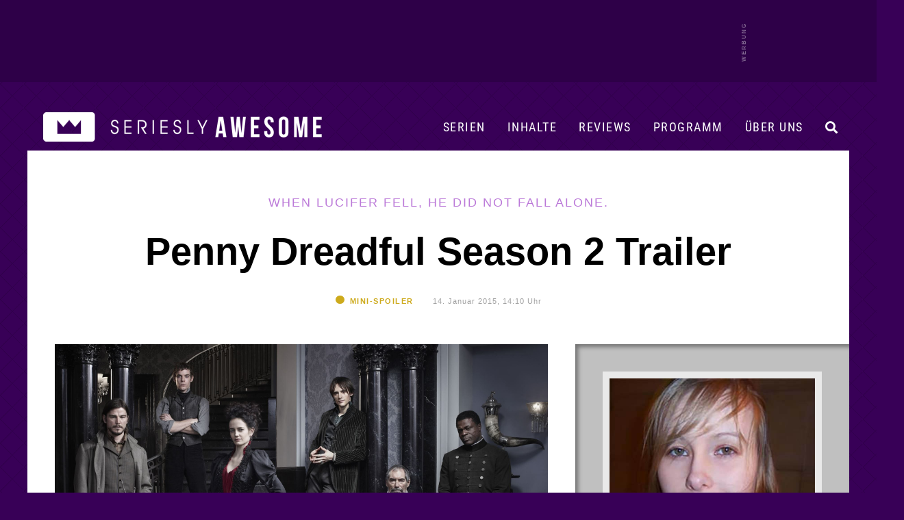

--- FILE ---
content_type: text/html; charset=UTF-8
request_url: https://www.serieslyawesome.tv/penny-dreadful-season-2-trailer/
body_size: 24302
content:
<!DOCTYPE html>
<html xmlns="http://www.w3.org/1999/xhtml" lang="de">
<head>
<meta http-equiv="Content-Type" content="text/html; charset=utf-8">
<!--[if IE]><meta http-equiv='X-UA-Compatible' content='IE=edge'><![endif]-->
<title>Penny Dreadful Season 2 Trailer - When Lucifer fell, he did not fall alone.</title>
<meta name="keywords" content="Serien, TV-Serien, TV, Serien-Blog, Fernsehen, Serienblog, Blog, Streaming" />
<meta name="viewport" content="width=device-width, initial-scale=1">
<meta name="referrer" content="unsafe-url">
<meta name="robots" content="max-image-preview:large">

	
	<link rel='stylesheet' id='style-css' href='/wp-content/themes/pulse/style-single.css?ver=202509021120' type='text/css' media='all' />	

	
	<link rel="preload" href="/wp-content/themes/pulse/images/sAWE-headlogo-breit.png" as="image">	
	<link rel="preload" href="/wp-content/themes/pulse/images/sAWE-headlogo-breit_ON.png" as="image">
	
<link rel="apple-touch-icon" href="https://www.serieslyawesome.tv/wp-content/iOS-Icon.png" />
<link rel="pingback" href="https://www.serieslyawesome.tv/xmlrpc.php" />
	
<script>var uuSymplr,allCookiesSymplr=document.cookie.split(";").map((e=>e.split("="))).reduce(((e,[i,o])=>({...e,[i.trim()]:decodeURIComponent(o)})),{});function createCookieSymplr(e,i){var o=e;if(void 0===(uuSymplr=allCookiesSymplr.uniqueUser)){let e=(Date.now()+window.navigator.userAgent+websiteSymplr).toString();uuSymplr=sha256(e),document.cookie=`uniqueUser=${uuSymplr};path=/;SameSite=Strict; Secure`}if(o){var u=allCookiesSymplr.uniqueUserLi;void 0===u&&(u=sha256(i),document.cookie=`uniqueUserLi=${u};path=/;SameSite=Strict; Secure`),uuSymplr=u}else document.cookie="uniqueUserLi=; max-age=0"}</script>
<script defer src="https://cdns.symplr.de/serieslyawesome.tv/serieslyawesome.js"></script>
	
<!-- Google tag (gtag.js) -->
<script defer src="https://www.googletagmanager.com/gtag/js?id=G-QRM1KL91YG"></script>
<script>
// Disable tracking if the opt-out cookie exists.
var disableStr = 'ga-disable-G-QRM1KL91YG';
if (document.cookie.indexOf(disableStr + '=true') > -1) {
   window['ga-disable-G-QRM1KL91YG'] = true; //this is what disables the tracking, note the measurement ID
}
  window.dataLayer = window.dataLayer || [];
  function gtag(){dataLayer.push(arguments);}
  gtag('js', new Date());

  gtag('config', 'G-QRM1KL91YG');
	
// Opt-out function (this function is unchanged)
function gaOptout() {
  	document.cookie = disableStr + '=true; expires=Thu, 31 Dec 2099 23:59:59 UTC; path=/';
  	window[disableStr] = true;
	alert("Google Analytics Opt-out erfolgreich.");
}
</script>	
	
<script async src="https://pagead2.googlesyndication.com/pagead/js/adsbygoogle.js?client=ca-pub-2503350391045441"
     crossorigin="anonymous"></script>

	
<script>function loadAsync(e,t){var a,n=!1;a=document.createElement("script"),a.type="text/javascript",a.src=e,a.onreadystatechange=function(){n||this.readyState&&"complete"!=this.readyState||(n=!0,"function"==typeof t&&t())},a.onload=a.onreadystatechange,document.getElementsByTagName("head")[0].appendChild(a)}</script>
<meta name='robots' content='index, follow, max-image-preview:large, max-snippet:-1, max-video-preview:-1' />
	<style>img:is([sizes="auto" i], [sizes^="auto," i]) { contain-intrinsic-size: 3000px 1500px }</style>
	
	<!-- This site is optimized with the Yoast SEO plugin v26.5 - https://yoast.com/wordpress/plugins/seo/ -->
	<meta name="description" content="Wer sich nach unserem Serientipp zu Penny Dreaful die düstere Horrorserie angesehen hat, wird sich schon auf den 26. April 2015 freuen. Denn dann startet" />
	<link rel="canonical" href="https://www.serieslyawesome.tv/penny-dreadful-season-2-trailer/" />
	<meta property="og:locale" content="de_DE" />
	<meta property="og:type" content="article" />
	<meta property="og:title" content="Penny Dreadful Season 2 Trailer &#8211; When Lucifer fell, he did not fall alone." />
	<meta property="og:description" content="Wer sich nach unserem Serientipp zu Penny Dreaful die düstere Horrorserie angesehen hat, wird sich schon auf den 26. April 2015 freuen. Denn dann startet" />
	<meta property="og:url" content="https://www.serieslyawesome.tv/penny-dreadful-season-2-trailer/" />
	<meta property="og:site_name" content="seriesly AWESOME" />
	<meta property="article:publisher" content="http://www.facebook.com/serieslyawesome" />
	<meta property="article:published_time" content="2015-01-14T13:10:38+00:00" />
	<meta property="article:modified_time" content="2016-05-24T21:22:18+00:00" />
	<meta property="og:image" content="https://www.serieslyawesome.tv/wp-content/uploads/2015/01/penny-dreadful_season2.jpg" />
	<meta property="og:image:width" content="2210" />
	<meta property="og:image:height" content="1502" />
	<meta property="og:image:type" content="image/jpeg" />
	<meta name="author" content="Nicky" />
	<meta name="twitter:card" content="summary_large_image" />
	<meta name="twitter:creator" content="@serieslyawesome" />
	<meta name="twitter:site" content="@serieslyawesome" />
	<meta name="twitter:label1" content="Verfasst von" />
	<meta name="twitter:data1" content="Nicky" />
	<script type="application/ld+json" class="yoast-schema-graph">{"@context":"https://schema.org","@graph":[{"@type":"Article","@id":"https://www.serieslyawesome.tv/penny-dreadful-season-2-trailer/#article","isPartOf":{"@id":"https://www.serieslyawesome.tv/penny-dreadful-season-2-trailer/"},"author":{"name":"Nicky","@id":"https://www.serieslyawesome.tv/#/schema/person/41cddd8789ef51c28e39763ee164a098"},"headline":"Penny Dreadful Season 2 Trailer","datePublished":"2015-01-14T13:10:38+00:00","dateModified":"2016-05-24T21:22:18+00:00","mainEntityOfPage":{"@id":"https://www.serieslyawesome.tv/penny-dreadful-season-2-trailer/"},"wordCount":76,"commentCount":2,"publisher":{"@id":"https://www.serieslyawesome.tv/#organization"},"image":{"@id":"https://www.serieslyawesome.tv/penny-dreadful-season-2-trailer/#primaryimage"},"thumbnailUrl":"https://www.serieslyawesome.tv/wp-content/uploads/2015/01/penny-dreadful_season2.jpg","keywords":["Trailer"],"articleSection":["Penny Dreadful","SciFantasy"],"inLanguage":"de","potentialAction":[{"@type":"CommentAction","name":"Comment","target":["https://www.serieslyawesome.tv/penny-dreadful-season-2-trailer/#respond"]}]},{"@type":"WebPage","@id":"https://www.serieslyawesome.tv/penny-dreadful-season-2-trailer/","url":"https://www.serieslyawesome.tv/penny-dreadful-season-2-trailer/","name":"Penny Dreadful Season 2 Trailer &#8211; When Lucifer fell, he did not fall alone.","isPartOf":{"@id":"https://www.serieslyawesome.tv/#website"},"primaryImageOfPage":{"@id":"https://www.serieslyawesome.tv/penny-dreadful-season-2-trailer/#primaryimage"},"image":{"@id":"https://www.serieslyawesome.tv/penny-dreadful-season-2-trailer/#primaryimage"},"thumbnailUrl":"https://www.serieslyawesome.tv/wp-content/uploads/2015/01/penny-dreadful_season2.jpg","datePublished":"2015-01-14T13:10:38+00:00","dateModified":"2016-05-24T21:22:18+00:00","description":"Wer sich nach unserem Serientipp zu Penny Dreaful die düstere Horrorserie angesehen hat, wird sich schon auf den 26. April 2015 freuen. Denn dann startet","breadcrumb":{"@id":"https://www.serieslyawesome.tv/penny-dreadful-season-2-trailer/#breadcrumb"},"inLanguage":"de","potentialAction":[{"@type":"ReadAction","target":["https://www.serieslyawesome.tv/penny-dreadful-season-2-trailer/"]}]},{"@type":"ImageObject","inLanguage":"de","@id":"https://www.serieslyawesome.tv/penny-dreadful-season-2-trailer/#primaryimage","url":"https://www.serieslyawesome.tv/wp-content/uploads/2015/01/penny-dreadful_season2.jpg","contentUrl":"https://www.serieslyawesome.tv/wp-content/uploads/2015/01/penny-dreadful_season2.jpg","width":2210,"height":1502},{"@type":"BreadcrumbList","@id":"https://www.serieslyawesome.tv/penny-dreadful-season-2-trailer/#breadcrumb","itemListElement":[{"@type":"ListItem","position":1,"name":"Home","item":"https://www.serieslyawesome.tv/"},{"@type":"ListItem","position":2,"name":"Penny Dreadful Season 2 Trailer"}]},{"@type":"WebSite","@id":"https://www.serieslyawesome.tv/#website","url":"https://www.serieslyawesome.tv/","name":"seriesly AWESOME","description":"Das Blog-Zuhause der besten Serien!","publisher":{"@id":"https://www.serieslyawesome.tv/#organization"},"potentialAction":[{"@type":"SearchAction","target":{"@type":"EntryPoint","urlTemplate":"https://www.serieslyawesome.tv/?s={search_term_string}"},"query-input":{"@type":"PropertyValueSpecification","valueRequired":true,"valueName":"search_term_string"}}],"inLanguage":"de"},{"@type":"Organization","@id":"https://www.serieslyawesome.tv/#organization","name":"seriesly AWESOME","alternateName":"sAWE.tv","url":"https://www.serieslyawesome.tv/","logo":{"@type":"ImageObject","inLanguage":"de","@id":"https://www.serieslyawesome.tv/#/schema/logo/image/","url":"https://www.serieslyawesome.tv/wp-content/uploads/2015/04/sAWE_Logo_lila.jpg","contentUrl":"https://www.serieslyawesome.tv/wp-content/uploads/2015/04/sAWE_Logo_lila.jpg","width":562,"height":202,"caption":"seriesly AWESOME"},"image":{"@id":"https://www.serieslyawesome.tv/#/schema/logo/image/"},"sameAs":["http://www.facebook.com/serieslyawesome","https://x.com/serieslyawesome","http://www.youtube.com/serieslyawesome"]},{"@type":"Person","@id":"https://www.serieslyawesome.tv/#/schema/person/41cddd8789ef51c28e39763ee164a098","name":"Nicky","description":"Nicky stammt aus der Hauptstadt Sachsen-Anhalts und ist derzeit Online-Redakteurin in Berlin. Seit Stargate konsumiert sie immer mehr Science-Fiction Serien und gehört seit geraumer Zeit auch zu den anonymen Whovians. Insofern es die Zeit zulässt, verschlingt sie alle Serien, die nicht schnell genug abgesetzt wurden.","sameAs":["http://www.serieslyawesome.tv/","Dr. Who, Entourage, Sherlock, Falling Skies, TBBT, New Girl, Arrow, AHS, Chuck, Firefly, Modern Family, The Killing, TWD..."],"url":"https://www.serieslyawesome.tv/author/nicky/"}]}</script>
	<!-- / Yoast SEO plugin. -->


<script type="text/javascript" id="wpp-js" src="https://www.serieslyawesome.tv/wp-content/plugins/wordpress-popular-posts/assets/js/wpp.min.js?ver=7.3.6" data-sampling="0" data-sampling-rate="1" data-api-url="https://www.serieslyawesome.tv/wp-json/wordpress-popular-posts" data-post-id="14913" data-token="9464b2b774" data-lang="0" data-debug="0"></script>
<link rel='stylesheet' id='wpo_min-header-0-css' href='https://www.serieslyawesome.tv/wp-content/cache/wpo-minify/1764781961/assets/wpo-minify-header-aa7435ab.min.css' type='text/css' media='all' />
<script type="text/javascript" src="https://www.serieslyawesome.tv/wp-includes/js/jquery/jquery.min.js" id="jquery-core-js"></script>
<link rel="alternate" title="oEmbed (JSON)" type="application/json+oembed" href="https://www.serieslyawesome.tv/wp-json/oembed/1.0/embed?url=https%3A%2F%2Fwww.serieslyawesome.tv%2Fpenny-dreadful-season-2-trailer%2F" />
<link rel="alternate" title="oEmbed (XML)" type="text/xml+oembed" href="https://www.serieslyawesome.tv/wp-json/oembed/1.0/embed?url=https%3A%2F%2Fwww.serieslyawesome.tv%2Fpenny-dreadful-season-2-trailer%2F&#038;format=xml" />
            <style id="wpp-loading-animation-styles">@-webkit-keyframes bgslide{from{background-position-x:0}to{background-position-x:-200%}}@keyframes bgslide{from{background-position-x:0}to{background-position-x:-200%}}.wpp-widget-block-placeholder,.wpp-shortcode-placeholder{margin:0 auto;width:60px;height:3px;background:#dd3737;background:linear-gradient(90deg,#dd3737 0%,#571313 10%,#dd3737 100%);background-size:200% auto;border-radius:3px;-webkit-animation:bgslide 1s infinite linear;animation:bgslide 1s infinite linear}</style>
            <style type="text/css"></style>
<style>.removed_link, a.removed_link {
	text-decoration: line-through;
}</style><link rel="icon" href="https://www.serieslyawesome.tv/wp-content/uploads/2017/10/cropped-Unbenannt-1-1.jpg" sizes="32x32" />
<link rel="icon" href="https://www.serieslyawesome.tv/wp-content/uploads/2017/10/cropped-Unbenannt-1-1.jpg" sizes="192x192" />
<link rel="apple-touch-icon" href="https://www.serieslyawesome.tv/wp-content/uploads/2017/10/cropped-Unbenannt-1-1.jpg" />
<meta name="msapplication-TileImage" content="https://www.serieslyawesome.tv/wp-content/uploads/2017/10/cropped-Unbenannt-1-1.jpg" />
<noscript><style id="rocket-lazyload-nojs-css">.rll-youtube-player, [data-lazy-src]{display:none !important;}</style></noscript>	

</head>

<body class="wp-singular post-template-default single single-post postid-14913 single-format-standard wp-theme-pulse">
	
<a id="headertop"></a>

<div id="mobilemenuhidden">
		<div id="mmhwrap">
			<i class="fas fa-times menuclose"></i>	
			<a href="https://www.serieslyawesome.tv/serien/">Serien</a>
			<a href="https://www.serieslyawesome.tv/category/serien/review/">Reviews</a>
			<a href="https://www.serieslyawesome.tv/tag/trailer/">Trailer</a>
			<a href="https://www.serieslyawesome.tv/tag/programm/">Programm</a>
			<a href="https://www.serieslyawesome.tv/uber-uns/">Über uns</a>
			<form id="searchform2" action="https://www.serieslyawesome.tv/" method="get">
				<input id="s2" class="text" type="text" name="s" value="" placeholder="&#xF002;" />
				<button type="submit" class="mmhb"><i class="fas fa-search"></i></button>
			</form>
		</div>
</div>
	
	
<div id="shareglobal" class="sharesb shareclose">
	<div id="sharewrap">
		<div id="hover-info">
			<span id="hoverfb">Auf Facebook teilen</span>
			<span id="hovertw">Auf Twitter teilen</span>
			<span id="hovercross">Teilen abbrechen...</span>
			<span id="hoverpin">Auf Pinterest teilen</span>
			<span id="hoverpock">In Pocket speichern</span>
			<span id="hovermail">Per Mail versenden</span>
		</div>
<a href="https://www.facebook.com/sharer/sharer.php?u=https://www.serieslyawesome.tv/penny-dreadful-season-2-trailer/?utm_source=social&utm_medium=facebook&utm_campaign=globalsharebuttons" class="fbsharebottom" title="auf Facebook teilen" alt="auf Facebook teilen" target="_blank"><i class="fab fa-facebook-square"></i></a>
<a href="http://twitter.com/intent/tweet?text=Penny Dreadful Season 2 Trailer - When+Lucifer+fell%2C+he+did+not+fall+alone.: https://www.serieslyawesome.tv/penny-dreadful-season-2-trailer/%20via%20@serieslyAWESOME" class="twsharebottom" title="auf Twitter teilen" alt="auf Twitter teilen"  target="_blank"><i class="fab fa-twitter"></i></a>
		<a class="sharecross" href="#" title="Teilen abbrechen" alt="doch nicht teilen"><i id="teilencross" class="fas fa-times teilenicon"></i></a>
<a href="https://pinterest.com/pin/create/button/?url=https://www.serieslyawesome.tv/penny-dreadful-season-2-trailer/&media=https://www.serieslyawesome.tv/wp-content/uploads/2015/01/penny-dreadful_season2.jpg&description=Penny Dreadful Season 2 Trailer" target="_blank" title="Bei Pinterest teilen" alt="Bei Pinterest teilen" class="pinsharebottom"><i class="fab fa-pinterest-square"></i></a>
<a href="https://getpocket.com/edit.php?url=https://www.serieslyawesome.tv/penny-dreadful-season-2-trailer/" target="_blank" title="Bei Pocket speichern" alt="Bei Pocket speichern" class="pocksharebottom"><i class="fab fa-get-pocket"></i></a>
	<a href="mailto:?subject=Penny Dreadful Season 2 Trailer&amp;body=Schau dir das mal an: https://www.serieslyawesome.tv/penny-dreadful-season-2-trailer/" class="mailsharebottom" title="per Mail teilen" alt="per Mail teilen" target="_blank"><i class="fas fa-envelope"></i></a>
</div><!-- /#sharewrap -->
	</div><!-- /#shareglobal.sharesb -->

	
	<div id="werbebannerheader3">
		<div id="werbebannerheader3wrap">	
			<div id="serieslyawesome.tv_incontent_1" class="skyscraper"></div>
		</div>
	</div>	

<div id="container" class="contsingle">
	
<header id="header" class="nothp">


			
		<div id="headerfiller"></div>
		
	
<div id="navbar" class="single">
	
	
			<div id="logo">
				<a href="https://www.serieslyawesome.tv" title="Das Blog-Zuhause der besten Serien!" class="newheaderlogo">
				</a>
			</div><!-- /#logo -->
			<div id="logomob">
				<a href="https://www.serieslyawesome.tv" title="Das Blog-Zuhause der besten Serien!">
					<img src="data:image/svg+xml,%3Csvg%20xmlns='http://www.w3.org/2000/svg'%20viewBox='0%200%20500%20161'%3E%3C/svg%3E" width="500" height="161" alt="seriesly AWESOME" data-lazy-src="https://www.serieslyAWESOME.tv/wp-content/themes/pulse/images/sAWE-Headerlogo-desktop9.png" /><noscript><img src="https://www.serieslyAWESOME.tv/wp-content/themes/pulse/images/sAWE-Headerlogo-desktop9.png" width="500" height="161" alt="seriesly AWESOME" /></noscript>
				</a>
			</div><!-- /#logo -->
	
<div class="showmobile">
		<div id="mobilemenu">
			<i class="fas fa-bars menuopen"></i>	
		</div>
</div>

	<div class="showdesktop">	
		<div id="desktopmenu">
			<div id="desktopnavi">
				<i id="searchiconnav" class="nav-i fas fa-search"></i>
				<a href="https://www.serieslyawesome.tv/uber-uns/" id="navwir" class="nav-a">Über uns</a>
				<a href="https://www.serieslyawesome.tv/tag/programm/" id="navprogramm" class="nav-a">Programm</a>
				<a href="https://www.serieslyawesome.tv/category/serien/review/" id="navreviews" class="nav-a">Reviews</a>
				<a href="https://www.serieslyawesome.tv/serien/" id="navinhalte" class="nav-a">Inhalte</a>
				<a href="https://www.serieslyawesome.tv/serien/" id="navserien" class="nav-a">Serien</a>
			</div>
			<div id="menuserien" class="submenu">
				<div id="spalte2" class="spalte">
					<h3><a href="https://www.serieslyawesome.tv/category/animiert/" alt="Animierte Serien" title="Animierte Serien">Animierte Serien</a><span class="pfeil">▼</span></h3>
					<div id="schub2" class="schublade">
						<a href="https://www.serieslyawesome.tv/category/animiert/adventure-time/" alt="Adventure Time" title="Adventure Time">Adventure Time</a>
						<a href="http://www.serieslyawesome.tv/category/animiert/the-simpsons/" alt="Die Simpsons" title="Die Simpsons">Die Simpsons</a>
						<a href="https://www.serieslyawesome.tv/category/animiert/dragon-ball/" alt="Dragon Ball" title="Dragon Ball">Dragon Ball</a>
						<a href="https://www.serieslyawesome.tv/category/animiert/family-guy/" alt="Family Guy" title="Family Guy">Family Guy</a>
						<a href="http://www.serieslyawesome.tv/category/animiert/futurama/" alt="Futurama" title="Futurama">Futurama</a>
						<a href="https://www.serieslyawesome.tv/category/animiert/invincible/" alt="Invincible" title="Invincible">Invincible</a>
						<a href="https://www.serieslyawesome.tv/category/fantasy-scifi/love-death-robots/" alt="Love, Death + Robots" title="Love, Death + Robots">Love, Death + Robots</a>
						<a href="https://www.serieslyawesome.tv/category/animiert/peanuts/" alt="Peanuts" title="Peanuts">Peanuts</a>
						<a href="http://www.serieslyawesome.tv/category/animiert/rick-and-morty/" alt="Rick and Morty" title="Rick and Morty">Rick and Morty</a>
						<a href="https://www.serieslyawesome.tv/category/animiert/solar-opposites/" alt="Solar Opposites" title="Solar Opposites">Solar Opposites</a>
						<a href="http://www.serieslyawesome.tv/category/animiert/south-park/" alt="South Park" title="South Park">South Park</a>
						<a href="http://www.serieslyawesome.tv/category/animiert/spongebob-squarepants/" alt="Spongebob Schwammkopf" title="Spongebob Schwammkopf">Spongebob Schwammkopf</a>
						<a href="https://www.serieslyawesome.tv/serien/#serienarchiv_animiert" alt="Weitere animierte Serien" title="Weitere animierte Serien" class="mehrSerien">+ MEHR</a>
					</div>
				</div>
				<div id="spalte3" class="spalte">
					<h3><a href="https://www.serieslyawesome.tv/category/comedy/" alt="Comedy-Serien" title="Comedy-Serien">Comedy-Serien</a><span class="pfeil">▼</span></h3>
					<div id="schub3" class="schublade">
						<a href="https://www.serieslyawesome.tv/category/comedy/barry/" alt="BARRY" title="BARRY">BARRY</a>
						<a href="https://www.serieslyawesome.tv/category/comedy/community/" alt="Community" title="Community">Community</a>
						<a href="https://www.serieslyawesome.tv/category/comedy/friends/" alt="Friends" title="Friends">Friends</a>
						<a href="https://www.serieslyawesome.tv/category/comedy/its-always-sunny-in-philadelphia/" alt="It’s Always Sunny In Philadelphia" title="It’s Always Sunny In Philadelphia">It’s Always Sunny in ...</a>
						<a href="https://www.serieslyawesome.tv/category/comedy/lol-last-one-laughing/" alt="LOL: Last One Laughing" title="LOL: Last One Laughing">LOL: Last One Laughing</a>
						<a href="https://www.serieslyawesome.tv/category/comedy/mythic-quest/" alt="Mythic Quest" title="Mythic Quest">Mythic Quest</a>
						<a href="https://www.serieslyawesome.tv/category/comedy/seinfeld/" alt="Seinfeld" title="Seinfeld">Seinfeld</a>
						<a href="https://www.serieslyawesome.tv/category/comedy/ted-lasso/" alt="Ted Lasso" title="Ted Lasso">Ted Lasso</a>
						<a href="https://www.serieslyawesome.tv/category/comedy/the-afterparty/" alt="The Afterparty" title="The Afterparty">The Afterparty</a>
						<a href="https://www.serieslyawesome.tv/category/comedy/the-big-door-prize/" alt="The Big Door Prize" title="The Big Door Prize">The Big Door Prize</a>
						<a href="https://www.serieslyawesome.tv/category/comedy/the-office/" alt="The Office" title="The Office">The Office</a>
						<a href="https://www.serieslyawesome.tv/category/comedy/trying/" alt="Trying" title="Trying">Trying</a>
						<a href="https://www.serieslyawesome.tv/serien/#serienarchiv_comedy" alt="Weitere Comedy-Serien" title="Weitere Comedy-Serien" class="mehrSerien">+ MEHR</a>
					</div>
				</div>
				<div id="spalte4" class="spalte">
					<h3><a href="https://www.serieslyawesome.tv/category/drama/" alt="Drama-Serien" title="Drama-Serien">Drama-Serien</a><span class="pfeil">▼</span></h3>
					<div id="schub4" class="schublade">
						<a href="https://www.serieslyawesome.tv/category/drama/breaking-bad/" alt="Breaking Bad" title="Breaking Bad">Breaking Bad</a>
						<a href="https://www.serieslyawesome.tv/category/drama/bridgerton/" alt="Bridgerton" title="Bridgerton">Bridgerton</a>
						<a href="https://www.serieslyawesome.tv/category/drama/dexter/" alt="Dexter" title="Dexter">Dexter</a>
						<a href="https://www.serieslyawesome.tv/category/drama/fargo/" alt="Fargo" title="Fargo">Fargo</a>
						<a href="https://www.serieslyawesome.tv/category/drama/only-murders-in-the-building/" alt="Only Murders in the Building" title="Only Murders in the Building">Only Murders in the Building</a>
						<a href="https://www.serieslyawesome.tv/tag/shogun/" alt="Shogun" title="Shogun">Shogun</a>
						<a href="https://www.serieslyawesome.tv/category/drama/squid-game/" alt="Squid Game" title="Squid Game">Squid Game</a>
						<a href="https://www.serieslyawesome.tv/tag/the-bear/" alt="The Bear" title="The Bear">The Bear</a>
						<a href="https://www.serieslyawesome.tv/category/drama/the-blacklist/" alt="The Blacklist" title="The Blacklist">The Blacklist</a>
						<a href="https://www.serieslyawesome.tv/category/drama/the-good-doctor/" alt="The Good Doctor" title="The Good Doctor">The Good Doctor</a>
						<a href="https://www.serieslyawesome.tv/category/drama/true-detective/" alt="True Detective" title="True Detective">True Detective</a>
						<a href="https://www.serieslyawesome.tv/tag/yellowstone/" alt="Yellowstone" title="Yellowstone">Yellowstone</a>
						<a href="https://www.serieslyawesome.tv/serien/#serienarchiv_drama" alt="Weitere Drama-Serien" title="Weitere Drama-Serien" class="mehrSerien">+ MEHR</a>
					</div>
				</div>
				<div id="spalte5" class="spalte">
					<h3><a href="https://www.serieslyawesome.tv/category/fantasy-scifi/" alt="SciFantasy-Serien" title="SciFantasy-Serien">SciFantasy-Serien</a><span class="pfeil">▼</span></h3>
					<div id="schub5" class="schublade">
						<a href="https://www.serieslyawesome.tv/category/fantasy-scifi/american-horror-story/" alt="American Horror Story" title="American Horror Story">American Horror Story</a>
						<a href="https://www.serieslyawesome.tv/category/fantasy-scifi/black-mirror/" alt="Black Mirror" title="Black Mirror">Black Mirror</a>
						<a href="https://www.serieslyawesome.tv/category/fantasy-scifi/der-herr-der-ringe/" alt="Der Herr der Ringe" title="Der Herr der Ringe">Der Herr der Ringe</a>
						<a href="https://www.serieslyawesome.tv/category/fantasy-scifi/fallout/" alt="Fallout" title="Fallout">Fallout</a>
						<a href="https://www.serieslyawesome.tv/category/fantasy-scifi/game-of-thrones/house-of-the-dragon/" alt="House of the Dragon" title="House of the Dragon">House of the Dragon</a>
						<a href="https://www.serieslyawesome.tv/category/fantasy-scifi/outlander/" alt="Outlander" title="Outlander">Outlander</a>
						<a href="https://www.serieslyawesome.tv/category/fantasy-scifi/severance/" alt="Severance" title="Severance">Severance</a>
						<a href="https://www.serieslyawesome.tv/category/scifantasy/star-trek/" alt="Star Trek" title="Star Trek">Star Trek</a>
						<a href="https://www.serieslyawesome.tv/category/fantasy-scifi/star-wars/" alt="Star Wars" title="Star Wars">Star Wars</a>
						<a href="https://www.serieslyawesome.tv/category/fantasy-scifi/stranger-things/" alt="Stranger Things" title="Stranger Things">Stranger Things</a>
						<a href="https://www.serieslyawesome.tv/category/fantasy-scifi/the-boys/" alt="The Boys" title="The Boys">The Boys</a>
						<a href="https://www.serieslyawesome.tv/category/fantasy-scifi/the-umbrella-academy/" alt="The Umbrella Academy" title="The Umbrella Academy">The Umbrella Academy</a>
						<a href="https://www.serieslyawesome.tv/serien/#serienarchiv_scifantasy" alt="Weitere SciFantasy-Serien" title="Weitere SciFantasy-Serien" class="mehrSerien">+ MEHR</a>
					</div>
				</div>	
			</div><!-- /#menuserien -->
			<div id="menuinhalte" class="submenu">
				<div id="nav1" class="serienkat">
					<div class="blogkat"><a href="https://www.serieslyawesome.tv/tag/news/">
						<div class="thumb"><img width="430" height="242" alt="Serien-News" title="Serien-News" src="data:image/svg+xml,%3Csvg%20xmlns='http://www.w3.org/2000/svg'%20viewBox='0%200%20430%20242'%3E%3C/svg%3E" data-lazy-src="/wp-content/themes/pulse/images/kachel_news.jpg"><noscript><img width="430" height="242" alt="Serien-News" title="Serien-News" src="/wp-content/themes/pulse/images/kachel_news.jpg"></noscript></div>
						<span>News</span></a>
					</div>
					<div class="blogkat"><a href="https://www.serieslyawesome.tv/tag/serientipp/">
						<div class="thumb"><img width="430" height="242" alt="Serientipps" title="Serientipps" src="data:image/svg+xml,%3Csvg%20xmlns='http://www.w3.org/2000/svg'%20viewBox='0%200%20430%20242'%3E%3C/svg%3E" data-lazy-src="/wp-content/uploads/2018/08/serientipp.jpg"><noscript><img width="430" height="242" alt="Serientipps" title="Serientipps" src="/wp-content/uploads/2018/08/serientipp.jpg"></noscript></div>
						<span>Serientipps</span></a>
					</div>
					<div class="blogkat"><a href="https://www.serieslyawesome.tv/tag/wxysma/">
						<div class="thumb"><img width="430" height="242" alt="Wer XY schaut, mag auch..." title="Wer XY schaut, mag auch..." src="data:image/svg+xml,%3Csvg%20xmlns='http://www.w3.org/2000/svg'%20viewBox='0%200%20430%20242'%3E%3C/svg%3E" data-lazy-src="/wp-content/uploads/2018/07/WXYSMA.jpg"><noscript><img width="430" height="242" alt="Wer XY schaut, mag auch..." title="Wer XY schaut, mag auch..." src="/wp-content/uploads/2018/07/WXYSMA.jpg"></noscript></div>
						<span>Ähnliche Serien wie...</span></a>
					</div>
					<div class="blogkat"><a href="https://www.serieslyawesome.tv/tag/awesome-5/">
						<div class="thumb"><img width="430" height="242" alt="Serien-Toplisten" title="Serien-Toplisten" src="data:image/svg+xml,%3Csvg%20xmlns='http://www.w3.org/2000/svg'%20viewBox='0%200%20430%20242'%3E%3C/svg%3E" data-lazy-src="/wp-content/uploads/2018/07/AWESOME5.jpg"><noscript><img width="430" height="242" alt="Serien-Toplisten" title="Serien-Toplisten" src="/wp-content/uploads/2018/07/AWESOME5.jpg"></noscript></div>
						<span>Toplisten</span></a>
					</div>
					<div class="blogkat"><a href="https://www.serieslyawesome.tv/category/serien/kommentar/">
						<div class="thumb"><img width="430" height="242" alt="Kommentar & Kolumne" title="Kommentar & Kolumne" src="data:image/svg+xml,%3Csvg%20xmlns='http://www.w3.org/2000/svg'%20viewBox='0%200%20430%20242'%3E%3C/svg%3E" data-lazy-src="/wp-content/uploads/2018/07/kommentar.jpg"><noscript><img width="430" height="242" alt="Kommentar & Kolumne" title="Kommentar & Kolumne" src="/wp-content/uploads/2018/07/kommentar.jpg"></noscript></div>
						<span>Kommentar & Kolumne</span></a>
					</div>
					<div class="blogkat"><a href="https://www.serieslyawesome.tv/category/serien/serienbilderparade/">
						<div class="thumb"><img width="430" height="242" alt="Serienbilderparade" title="Serienbilderparade" src="data:image/svg+xml,%3Csvg%20xmlns='http://www.w3.org/2000/svg'%20viewBox='0%200%20430%20242'%3E%3C/svg%3E" data-lazy-src="/wp-content/uploads/2018/07/serienbilderparade.jpg"><noscript><img width="430" height="242" alt="Serienbilderparade" title="Serienbilderparade" src="/wp-content/uploads/2018/07/serienbilderparade.jpg"></noscript></div>
						<span>Serienbilderparade</span></a>
					</div>
					<div class="blogkat"><a href="https://www.serieslyawesome.tv/tag/zappgpt/">
						<div class="thumb"><img width="430" height="242" alt="ZappGPT KI-Quiz" title="ZappGPT KI-Quiz" src="data:image/svg+xml,%3Csvg%20xmlns='http://www.w3.org/2000/svg'%20viewBox='0%200%20430%20242'%3E%3C/svg%3E" data-lazy-src="/wp-content/uploads/2024/03/zappgpt-kachel.jpg"><noscript><img width="430" height="242" alt="ZappGPT KI-Quiz" title="ZappGPT KI-Quiz" src="/wp-content/uploads/2024/03/zappgpt-kachel.jpg"></noscript></div>
						<span>ZappGPT KI-Quiz</span></a>
					</div>
					<div class="blogkat"><a href="https://www.serieslyawesome.tv/tag/inweiterenrollen/">
						<div class="thumb"><img width="430" height="242" alt="In weiteren Rollen" title="In weiteren Rollen" src="data:image/svg+xml,%3Csvg%20xmlns='http://www.w3.org/2000/svg'%20viewBox='0%200%20430%20242'%3E%3C/svg%3E" data-lazy-src="/wp-content/uploads/2019/08/in-weiteren-rollen.jpg"><noscript><img width="430" height="242" alt="In weiteren Rollen" title="In weiteren Rollen" src="/wp-content/uploads/2019/08/in-weiteren-rollen.jpg"></noscript></div>
						<span>In weiteren Rollen</span></a>
					</div>
					<div class="blogkat"><a href="https://www.serieslyawesome.tv/tag/klassiker-der-woche/">
						<div class="thumb"><img width="430" height="242" alt="Klassiker der Woche" title="Klassiker der Woche" src="data:image/svg+xml,%3Csvg%20xmlns='http://www.w3.org/2000/svg'%20viewBox='0%200%20430%20242'%3E%3C/svg%3E" data-lazy-src="/wp-content/uploads/2018/07/Klassiker-der-woche.jpg"><noscript><img width="430" height="242" alt="Klassiker der Woche" title="Klassiker der Woche" src="/wp-content/uploads/2018/07/Klassiker-der-woche.jpg"></noscript></div>
						<span>Klassiker der Woche</span></a>
					</div>
					<div class="blogkat"><a href="https://www.serieslyawesome.tv/tag/fun/">
						<div class="thumb"><img width="430" height="242" alt="Fun" title="Fun-Inhalte" src="data:image/svg+xml,%3Csvg%20xmlns='http://www.w3.org/2000/svg'%20viewBox='0%200%20430%20242'%3E%3C/svg%3E" data-lazy-src="/wp-content/themes/pulse/images/kachel_fun.jpg"><noscript><img width="430" height="242" alt="Fun" title="Fun-Inhalte" src="/wp-content/themes/pulse/images/kachel_fun.jpg"></noscript></div>
						<span>Fun</span></a>
					</div>
				</div><!-- /#nav1 -->
			</div>
			<div id="menureviews" class="submenu">

				<div id="menureviewsaktuell">
						<h2 class="widget-title">Neueste Serien-Reviews</h2>			<div class="execphpwidget"><div class="featured-items">
		<div class="itemwrap listed">
			<div class="thumb yellow">

				<a href="https://www.serieslyawesome.tv/pluribus-was-kann-die-neue-vince-gilligan-serie/" title="Pluribus – was kann die neue Vince-Gilligan-Serie?"><img src="data:image/svg+xml,%3Csvg%20xmlns='http://www.w3.org/2000/svg'%20viewBox='0%200%20400%20225'%3E%3C/svg%3E" alt="Pluribus – was kann die neue Vince-Gilligan-Serie?" class="Thumbnail thumbnail large " width="400" height="225" data-lazy-src="https://www.serieslyawesome.tv/wp-content/uploads/2025/12/pluribus-800x450.jpg" /><noscript><img src="https://www.serieslyawesome.tv/wp-content/uploads/2025/12/pluribus-800x450.jpg" alt="Pluribus – was kann die neue Vince-Gilligan-Serie?" class="Thumbnail thumbnail large " width="400" height="225" /></noscript></a>			<p class="editlink"></p>
		</div>  
			<div class="title">
            			<a href="https://www.serieslyawesome.tv/pluribus-was-kann-die-neue-vince-gilligan-serie/" title="Pluribus – was kann die neue Vince-Gilligan-Serie?"><h3><span>Pluribus – was kann die neue Vince-Gilligan-Serie?</span></h3></a>   

			</div>   
		</div>
            		<div class="itemwrap listed">
			<div class="thumb red">

				<a href="https://www.serieslyawesome.tv/rewatch-review-dexter-s01e01-pilot/" title="Rewatch-Review: &#8222;DEXTER&#8220; S01E01 (Pilot)"><img src="data:image/svg+xml,%3Csvg%20xmlns='http://www.w3.org/2000/svg'%20viewBox='0%200%20400%20225'%3E%3C/svg%3E" alt="Rewatch-Review: &#8222;DEXTER&#8220; S01E01 (Pilot)" class="Thumbnail thumbnail large " width="400" height="225" data-lazy-src="https://www.serieslyawesome.tv/wp-content/uploads/2025/11/Dexter-S01E01-Pilot-Review-00-800x450.jpg" /><noscript><img src="https://www.serieslyawesome.tv/wp-content/uploads/2025/11/Dexter-S01E01-Pilot-Review-00-800x450.jpg" alt="Rewatch-Review: &#8222;DEXTER&#8220; S01E01 (Pilot)" class="Thumbnail thumbnail large " width="400" height="225" /></noscript></a>			<p class="editlink"></p>
		</div>  
			<div class="title">
            			<a href="https://www.serieslyawesome.tv/rewatch-review-dexter-s01e01-pilot/" title="Rewatch-Review: &#8222;DEXTER&#8220; S01E01 (Pilot)"><h3><span>Rewatch-Review: &#8222;DEXTER&#8220; S01E01 (Pilot)</span></h3></a>   

			</div>   
		</div>
            		<div class="itemwrap listed">
			<div class="thumb yellow">

				<a href="https://www.serieslyawesome.tv/rewatch-review-gegen-den-wind-s01e01-pilot/" title="Rewatch-Review: Gegen den Wind S01E01 &#8211; Pilot"><img src="data:image/svg+xml,%3Csvg%20xmlns='http://www.w3.org/2000/svg'%20viewBox='0%200%20400%20225'%3E%3C/svg%3E" alt="Rewatch-Review: Gegen den Wind S01E01 &#8211; Pilot" class="Thumbnail thumbnail large " width="400" height="225" data-lazy-src="https://www.serieslyawesome.tv/wp-content/uploads/2025/10/gegen-den-wind-800x450.jpg" /><noscript><img src="https://www.serieslyawesome.tv/wp-content/uploads/2025/10/gegen-den-wind-800x450.jpg" alt="Rewatch-Review: Gegen den Wind S01E01 &#8211; Pilot" class="Thumbnail thumbnail large " width="400" height="225" /></noscript></a>			<p class="editlink"></p>
		</div>  
			<div class="title">
            			<a href="https://www.serieslyawesome.tv/rewatch-review-gegen-den-wind-s01e01-pilot/" title="Rewatch-Review: Gegen den Wind S01E01 &#8211; Pilot"><h3><span>Rewatch-Review: Gegen den Wind S01E01 &#8211; Pilot</span></h3></a>   

			</div>   
		</div>
            </div></div>
						</div>
				<div id="mehrwrap">
					<a href="https://www.serieslyawesome.tv/category/serien/review/" class="mehr">Alle Reviews anzeigen</a>
				</div>
			</div>
			<div id="menuprogramm" class="submenu">

					<div class="blogkat prog"><a href="https://www.serieslyawesome.tv/tag/netflix-vorschau/">
						<div class="thumb"><img width="430" height="242" alt="Neu auf Netflix" title="Neu auf Netflix" src="data:image/svg+xml,%3Csvg%20xmlns='http://www.w3.org/2000/svg'%20viewBox='0%200%20430%20242'%3E%3C/svg%3E" data-lazy-src="/wp-content/uploads/2021/04/menu-programm_Netflix.jpg"><noscript><img width="430" height="242" alt="Neu auf Netflix" title="Neu auf Netflix" src="/wp-content/uploads/2021/04/menu-programm_Netflix.jpg"></noscript></div>
						<span>Neu auf Netflix</span></a>
					</div>
					<div class="blogkat prog"><a href="https://www.serieslyawesome.tv/tag/prime-vorschau/">
						<div class="thumb"><img width="430" height="242" alt="Neu bei Amazon Prime Video" title="Neu bei Amazon Prime Video" src="data:image/svg+xml,%3Csvg%20xmlns='http://www.w3.org/2000/svg'%20viewBox='0%200%20430%20242'%3E%3C/svg%3E" data-lazy-src="/wp-content/uploads/2021/04/menu-programm_Prime.jpg"><noscript><img width="430" height="242" alt="Neu bei Amazon Prime Video" title="Neu bei Amazon Prime Video" src="/wp-content/uploads/2021/04/menu-programm_Prime.jpg"></noscript></div>
						<span>Neu bei Prime Video</span></a>
					</div>
					<div class="blogkat prog"><a href="https://www.serieslyawesome.tv/tag/disney-vorschau/">
						<div class="thumb"><img width="430" height="242" alt="Neu bei Disney+" title="Neu bei Disney+" src="data:image/svg+xml,%3Csvg%20xmlns='http://www.w3.org/2000/svg'%20viewBox='0%200%20430%20242'%3E%3C/svg%3E" data-lazy-src="/wp-content/uploads/2021/04/menu-programm_Disneyjpg.jpg"><noscript><img width="430" height="242" alt="Neu bei Disney+" title="Neu bei Disney+" src="/wp-content/uploads/2021/04/menu-programm_Disneyjpg.jpg"></noscript></div>
						<span>Neu bei Disney+</span></a>
					</div>
					<div class="blogkat prog"><a href="https://www.serieslyawesome.tv/tag/apple-vorschau/">
						<div class="thumb"><img width="430" height="242" alt="Neu bei Apple TV+" title="Neu bei Apple TV+" src="data:image/svg+xml,%3Csvg%20xmlns='http://www.w3.org/2000/svg'%20viewBox='0%200%20430%20242'%3E%3C/svg%3E" data-lazy-src="/wp-content/uploads/2022/08/menu_apple-tv-plus.jpg"><noscript><img width="430" height="242" alt="Neu bei Apple TV+" title="Neu bei Apple TV+" src="/wp-content/uploads/2022/08/menu_apple-tv-plus.jpg"></noscript></div>
						<span>Neu bei Apple TV+</span></a>
					</div>
					<div class="blogkat prog"><a href="https://www.serieslyawesome.tv/tag/sky-vorschau/">
						<div class="thumb"><img width="430" height="242" alt="Neu bei Sky" title="Neu bei Sky" src="data:image/svg+xml,%3Csvg%20xmlns='http://www.w3.org/2000/svg'%20viewBox='0%200%20430%20242'%3E%3C/svg%3E" data-lazy-src="/wp-content/uploads/2021/04/menu-programm_Sky.jpg"><noscript><img width="430" height="242" alt="Neu bei Sky" title="Neu bei Sky" src="/wp-content/uploads/2021/04/menu-programm_Sky.jpg"></noscript></div>
						<span>Neu bei Sky</span></a>
					</div>
					<div class="blogkat prog"><a href="https://www.serieslyawesome.tv/tag/zdf-vorschau/">
						<div class="thumb"><img width="430" height="242" alt="Neu in der ZDF Mediathek" title="Neu in der ZDF Mediathek" src="data:image/svg+xml,%3Csvg%20xmlns='http://www.w3.org/2000/svg'%20viewBox='0%200%20430%20242'%3E%3C/svg%3E" data-lazy-src="/wp-content/uploads/2021/04/menu-programm_zdf.jpg"><noscript><img width="430" height="242" alt="Neu in der ZDF Mediathek" title="Neu in der ZDF Mediathek" src="/wp-content/uploads/2021/04/menu-programm_zdf.jpg"></noscript></div>
						<span>Neu in der ZDF Mediathek</span></a>
					</div>
					<div class="blogkat prog"><a href="https://www.serieslyawesome.tv/tag/rtl-vorschau/">
						<div class="thumb"><img width="430" height="242" alt="Neu bei RTL+" title="Neu bei RTL+" src="data:image/svg+xml,%3Csvg%20xmlns='http://www.w3.org/2000/svg'%20viewBox='0%200%20430%20242'%3E%3C/svg%3E" data-lazy-src="/wp-content/uploads/2022/08/menu_rtl-plus.jpg"><noscript><img width="430" height="242" alt="Neu bei RTL+" title="Neu bei RTL+" src="/wp-content/uploads/2022/08/menu_rtl-plus.jpg"></noscript></div>
						<span>Neu bei RTL+</span></a>
					</div>
					<div class="blogkat prog"><a href="https://www.serieslyawesome.tv/tag/paramount-vorschau/">
						<div class="thumb"><img width="430" height="242" alt="Neu bei Paramount+" title="Neu bei Paramount+" src="data:image/svg+xml,%3Csvg%20xmlns='http://www.w3.org/2000/svg'%20viewBox='0%200%20430%20242'%3E%3C/svg%3E" data-lazy-src="/wp-content/uploads/2023/01/paramountplus-programm.jpg"><noscript><img width="430" height="242" alt="Neu bei Paramount+" title="Neu bei Paramount+" src="/wp-content/uploads/2023/01/paramountplus-programm.jpg"></noscript></div>
						<span>Neu bei Paramount+</span></a>
					</div>
					<div class="blogkat prog"><a href="https://www.serieslyawesome.tv/tag/magenta-vorschau/">
						<div class="thumb"><img width="430" height="242" alt="Neu bei Magenta TV" title="Neu bei Magenta TV" src="data:image/svg+xml,%3Csvg%20xmlns='http://www.w3.org/2000/svg'%20viewBox='0%200%20430%20242'%3E%3C/svg%3E" data-lazy-src="/wp-content/themes/pulse/images/programmkachel_magentatv.jpg"><noscript><img width="430" height="242" alt="Neu bei Magenta TV" title="Neu bei Magenta TV" src="/wp-content/themes/pulse/images/programmkachel_magentatv.jpg"></noscript></div>
						<span>Neu bei Magenta TV</span></a>
					</div>
					<div class="blogkat prog"><a href="https://www.serieslyawesome.tv/tag/ard-vorschau/">
						<div class="thumb"><img width="430" height="242" alt="Neu in der ARD Mediathek" title="Neu in der ARD Mediathek" src="data:image/svg+xml,%3Csvg%20xmlns='http://www.w3.org/2000/svg'%20viewBox='0%200%20430%20242'%3E%3C/svg%3E" data-lazy-src="/wp-content/themes/pulse/images/programmkachel_ardmediathek.jpg"><noscript><img width="430" height="242" alt="Neu in der ARD Mediathek" title="Neu in der ARD Mediathek" src="/wp-content/themes/pulse/images/programmkachel_ardmediathek.jpg"></noscript></div>
						<span>Neu in der ARD Mediathek</span></a>
					</div>
			</div>
			<div id="menusuche" class="submenu">
				<form id="searchform" action="https://www.serieslyawesome.tv/" method="get">
				<input id="s" class="text" type="text" name="s" value="" placeholder="Suchbegriff..." />
				<input class="submit button" type="submit" name="submit" value="Suchen" />
				</form>
			</div>
		</div>
	</div>
	<div id="topscroller"><a href="#headertop" class="sliding-link" title="nach Oben springen"><span>❱</span></a></div>
	
	
</div><!-- /#navbar -->
<div class="clear"></div>
	
	<div id="werbebannerheadermob">
		<div class="bannerwrap3">
				<div id="serieslyawesome.tv_incontent_1_mobile"></div>
			<p class="werbungdisclaimer">WERBUNG</p>
		</div>
	</div>
			
</header>
<div id="empfehlencontainer">
	<div id="empfehlensticky" class="sticky2">

		<div class="Beitragteilen" title="Diesen Beitrag teilen!">
			<img src="data:image/svg+xml,%3Csvg%20xmlns='http://www.w3.org/2000/svg'%20viewBox='0%200%200%200'%3E%3C/svg%3E" alt="Beitrag teilen" id="Beitragteilenimg" class="" data-lazy-src="https://www.serieslyAWESOME.tv/wp-content/themes/pulse/images/share-icon.png" /><noscript><img src="https://www.serieslyAWESOME.tv/wp-content/themes/pulse/images/share-icon.png" alt="Beitrag teilen" id="Beitragteilenimg" class="" /></noscript><span>Beitrag teilen</span>
		</div>

		<div class='werbebannersidebar floatingbanner'>
			<div id="serieslyawesome.tv_sky_1"></div>
			<div class="werbungdisclaimer">WERBUNG</div>
		</div>

	</div>
</div>

<div id="main" class="newpostdesign">
	
		
	<div class="post_header">
			
	<div id="newpostheader">	
		
		<div class="meta_date">
			<h3 class='secondary2'>When Lucifer fell, he did not fall alone.</h3>		</div><!-- /.meta_date -->
		
		<h1 class="title">
			<a href="https://www.serieslyawesome.tv/penny-dreadful-season-2-trailer/" title="Direktlink zum Beitrag &bdquo;Penny Dreadful Season 2 Trailer&rdquo;" rel="bookmark">Penny Dreadful Season 2 Trailer</a>
		</h1>
		
		<div class="showdesktop">
			
			<div class="meta_date_head noselect">
				<div class="spoilerhead"><a href='https://www.serieslyawesome.tv/die-spoiler-ampel/' target='_blank' title='SPOILERAMPEL: Dieser Beitrag kann wenige kleine Spoiler enthalten'><span class='yellowcircle'></span><div class='spoileryellowhead'>Mini-Spoiler</div></a></div><!-- /.spoilerhead -->
			
				<span>14. Januar 2015, 14:10 Uhr</span>				
								
			</div><!-- /.meta_date -->
			
		</div><!-- /.showdesktop -->	
		
	</div><!-- /#newpostheader -->

	
		
<div class="showmobile">
	<div class="header_meta_mobile">
		<div class="spoilersinglemob hidden noselect">
			<a href='https://www.serieslyawesome.tv/die-spoiler-ampel/' target='_blank' title='SPOILERAMPEL: Dieser Beitrag kann wenige kleine Spoiler enthalten'><div class='spoileryellow'><span>Mini-Spoiler</span></div></a> 
		</div>
	</div><!-- /.header_meta_mobile -->
</div><!-- /.showmobile -->

</div><!-- /.post_header -->
	
<div class="post">
	<div class="entry">

		<a href="https://www.serieslyawesome.tv/wp-content/uploads/2015/01/penny-dreadful_season2.jpg" rel="lightbox[14913]"><img  title="Penny Dreadful Season 2 Trailer" fetchpriority="high" decoding="async" src="data:image/svg+xml,%3Csvg%20xmlns='http://www.w3.org/2000/svg'%20viewBox='0%200%202210%201502'%3E%3C/svg%3E"  alt="penny-dreadful_season2"  width="2210" height="1502" class="aligncenter size-full wp-image-14914" data-lazy-src="https://www.serieslyawesome.tv/wp-content/uploads/2015/01/penny-dreadful_season2.jpg" /><noscript><img  title="Penny Dreadful Season 2 Trailer" fetchpriority="high" decoding="async" src="https://www.serieslyawesome.tv/wp-content/uploads/2015/01/penny-dreadful_season2.jpg"  alt="penny-dreadful_season2"  width="2210" height="1502" class="aligncenter size-full wp-image-14914" /></noscript></a>
<p>Wer sich nach unserem <a href="https://www.serieslyawesome.tv/serientipp-penny-dreadful/">Serientipp zu Penny Dreaful</a> die düstere Horrorserie angesehen hat, wird sich schon auf den 26. April 2015 freuen. Denn dann startet die zweite Season. Der gerade erschienene Trailer ist vielversprechend finster, sehen wir Vanessa Ives (Eva Green) in einem Moment Blutschmierereien auf den Holzboden malen und im anderen mit Frankensteins Monster tanzen. Verrückt mysteriös wie immer also! </p>
<blockquote><p>Vanessa Ives: &#8222;When Lucifer fell, he did not fall alone.&#8220;</p></blockquote>
<div class="lyte-wrapper" title="Penny Dreadful Season 2 | Official Trailer | Eva Green &amp;amp; Josh Hartnett SHOWTIME Series" style="width:1280px;max-width:100%;margin:5px auto;"><div class="lyMe hidef" id="WYL_3YdeSNcAWos" itemprop="video" itemscope itemtype="https://schema.org/VideoObject"><div><meta itemprop="thumbnailUrl" content="https://www.serieslyawesome.tv/wp-content/plugins/wp-youtube-lyte/lyteCache.php?origThumbUrl=https%3A%2F%2Fi.ytimg.com%2Fvi%2F3YdeSNcAWos%2Fhqdefault.jpg" /><meta itemprop="embedURL" content="https://www.youtube.com/embed/3YdeSNcAWos" /><meta itemprop="duration" content="PT2M19S" /><meta itemprop="uploadDate" content="2015-01-12T23:12:57Z" /></div><div id="lyte_3YdeSNcAWos" data-src="https://www.serieslyawesome.tv/wp-content/plugins/wp-youtube-lyte/lyteCache.php?origThumbUrl=https%3A%2F%2Fi.ytimg.com%2Fvi%2F3YdeSNcAWos%2Fhqdefault.jpg" class="pL"><div class="tC"><div class="tT" itemprop="name">Penny Dreadful Season 2 | Official Trailer | Eva Green &amp; Josh Hartnett SHOWTIME Series</div></div><div class="play"></div><div class="ctrl"><div class="Lctrl"></div><div class="Rctrl"></div></div></div><noscript><a href="https://youtu.be/3YdeSNcAWos" rel="nofollow"><img  title="Penny Dreadful Season 2 Trailer" decoding="async" src="https://www.serieslyawesome.tv/wp-content/plugins/wp-youtube-lyte/lyteCache.php?origThumbUrl=https%3A%2F%2Fi.ytimg.com%2Fvi%2F3YdeSNcAWos%2F0.jpg"  alt="lyteCache.php?origThumbUrl=https%3A%2F%2Fi.ytimg.com%2Fvi%2F3YdeSNcAWos%2F0"  width="1280" height="700" /><br />Dieses Video auf YouTube ansehen</a></noscript><meta itemprop="description" content="The official trailer for Season 2 of the SHOWTIME series Penny Dreadful, starring Eva Green, Josh Hartnett, and Timothy Dalton. Subscribe to the Penny Dreadful channel for more clips: http://s.sho.com/PennyDreadfulYouTube Get Penny Dreadful merchandise now: https://s.sho.com/2w74fnF Don’t have SHOWTIME? Order now: http://s.sho.com/1HbTNpQ Explore Penny Dreadful: http://www.penny-dreadful.com Like on Facebook: http://s.sho.com/PD-FB Follow on Twitter: http://s.sho.com/PD-Twitter Official site: http://s.sho.com/PennyDreadful In Season 2 of Penny Dreadful, Vanessa Ives (Eva Green) and her allies find themselves locked in an epic battle against an unholy evil; Sir Malcolm (Timothy Dalton) falls under the spell of a bewitching temptress; Ethan&#039;s (Josh Hartnett) big secret becomes known as his past comes back to haunt him; Dr. Frankenstein&#039;s (Harry Treadaway) newest creation breaks hearts and then some; Dorian Gray (Reeve Carney) falls for an unlikely woman."></div></div><div class="lL" style="max-width:100%;width:1280px;margin:5px auto;"></div></p>

		<div id="pagenavipost">
					</div>

	</div><!-- /.entry -->

	<div id="rpmplayer">
		<div data-pkey="eyxjedvtbh" data-rpmplayer>
		  <template class="passback">
			<!-- Begin of passback code -->
			<script async src="https://pagead2.googlesyndication.com/pagead/js/adsbygoogle.js?client=ca-pub-2503350391045441"
			 crossorigin="anonymous"></script>
			<ins class="adsbygoogle"
			 style="display:block; text-align:center;"
			 data-ad-layout="in-article"
			 data-ad-format="fluid"
			 data-ad-client="ca-pub-2503350391045441"
			 data-ad-slot="4807499380"></ins>
			<script>
				  (adsbygoogle = window.adsbygoogle || []).push({});
			</script>
			<!-- End of passback code -->
		  </template>
		</div>
		<script type="text/javascript">(()=>{const d=document,a=window.__Ananas__,n=d.createElement("script"),s=d.getElementsByTagName("script")[0];if(!d.getElementById("rpm_")){n.type="text/javascript"; n.id="rpm_"; n.async=true;n.src="https://player.redpineapplemedia.com/ananas/bundle.js";s.parentNode.insertBefore(n,s)};if(a){if(a.reInit){a.reInit()}}})()</script>
	</div>
	
		
<div id="mobiletags" class="noselect">
	<div id="autorangabe">
		Beitrag von: <a href="https://www.serieslyawesome.tv/author/nicky/" title="Beiträge von Nicky" rel="author">Nicky</a> 
	</div><!-- /#autorangabe -->
	<div id="zeitangabe">
		<span>Mittwoch, 14. Januar 2015, 14:10 Uhr</span>	</div><!-- /#zeitangabe -->
	<span><a href="https://www.serieslyawesome.tv/category/fantasy-scifi/penny-dreadful/" title="Penny Dreadful">Penny Dreadful</a><a href="https://www.serieslyawesome.tv/category/fantasy-scifi/" title="SciFantasy">SciFantasy</a><a href="https://www.serieslyawesome.tv/tag/trailer/" rel="tag">Trailer</a></span>
	<div id="sharingangabe">
		<div class="Beitragteilen" title="Diesen Beitrag teilen!">
			<span>Beitrag teilen</span><img src="data:image/svg+xml,%3Csvg%20xmlns='http://www.w3.org/2000/svg'%20viewBox='0%200%200%200'%3E%3C/svg%3E" alt="Beitrag teilen" id="Beitragteilenimg" class="" data-lazy-src="https://www.serieslyAWESOME.tv/wp-content/themes/pulse/images/share-icon.png" /><noscript><img src="https://www.serieslyAWESOME.tv/wp-content/themes/pulse/images/share-icon.png" alt="Beitrag teilen" id="Beitragteilenimg" class="" /></noscript>
		</div>
	</div><!-- /#sharingangabe -->
</div><!-- /#mobiletags -->
	
<div id="singlebanner"></div><!-- /#singlebanner -->
	
<div class="crp_related     "><h2 class="wp-engage-recommendation-header">Ähnlich AWESOME:</h2><div id="contrelatedwrap"><div class="contrelatedpost"><a href="https://www.serieslyawesome.tv/penny-dreadful-season-3-trailer/"     class="crp_link post-37988"><figure><img width="640" height="340" src="data:image/svg+xml,%3Csvg%20xmlns='http://www.w3.org/2000/svg'%20viewBox='0%200%20640%20340'%3E%3C/svg%3E" class="crp_featured crp_thumb large" alt="PennyS03p02" style="" title="Penny Dreadful Season 3 Trailer" decoding="async" data-lazy-src="https://www.serieslyawesome.tv/wp-content/uploads/2016/01/PennyS03p02-640x340.jpg" /><noscript><img loading="lazy" width="640" height="340" src="https://www.serieslyawesome.tv/wp-content/uploads/2016/01/PennyS03p02-640x340.jpg" class="crp_featured crp_thumb large" alt="PennyS03p02" style="" title="Penny Dreadful Season 3 Trailer" decoding="async" /></noscript></figure><span class="crp_title">Penny Dreadful Season 3 Trailer</span></a></div><div class="contrelatedpost"><a href="https://www.serieslyawesome.tv/serien-tipp-call-the-midwife/"     class="crp_link post-30697"><figure><img width="640" height="360" src="data:image/svg+xml,%3Csvg%20xmlns='http://www.w3.org/2000/svg'%20viewBox='0%200%20640%20360'%3E%3C/svg%3E" class="crp_featured crp_thumb large" alt="SerientippMidwife" style="" title="Serien-Tipp: Call the Midwife" decoding="async" data-lazy-src="https://www.serieslyawesome.tv/wp-content/uploads/2015/10/SerientippMidwife-640x360.jpg" /><noscript><img width="640" height="360" src="https://www.serieslyawesome.tv/wp-content/uploads/2015/10/SerientippMidwife-640x360.jpg" class="crp_featured crp_thumb large" alt="SerientippMidwife" style="" title="Serien-Tipp: Call the Midwife" decoding="async" loading="lazy" /></noscript></figure><span class="crp_title">Serien-Tipp: Call the Midwife</span></a></div><div class="contrelatedpost"><a href="https://www.serieslyawesome.tv/review-house-of-the-dragon-staffel-2/"     class="crp_link post-210326"><figure><img width="800" height="450" src="data:image/svg+xml,%3Csvg%20xmlns='http://www.w3.org/2000/svg'%20viewBox='0%200%20800%20450'%3E%3C/svg%3E" class="crp_featured crp_thumb large" alt="HotD_S02_Tisch" style="" title="Review: &quot;House of the Dragon&quot; - Staffel 2" decoding="async" data-lazy-src="https://www.serieslyawesome.tv/wp-content/uploads/2024/08/HotD_S02_Tisch-800x450.jpg" /><noscript><img width="800" height="450" src="https://www.serieslyawesome.tv/wp-content/uploads/2024/08/HotD_S02_Tisch-800x450.jpg" class="crp_featured crp_thumb large" alt="HotD_S02_Tisch" style="" title="Review: &quot;House of the Dragon&quot; - Staffel 2" decoding="async" loading="lazy" /></noscript></figure><span class="crp_title">Review: "House of the Dragon" - Staffel 2</span></a></div><div class="contrelatedpost"><a href="https://www.serieslyawesome.tv/penny-dreadful-city-of-angels-erster-trailer-und-starttermin/"     class="crp_link post-112899"><figure><img width="600" height="338" src="data:image/svg+xml,%3Csvg%20xmlns='http://www.w3.org/2000/svg'%20viewBox='0%200%20600%20338'%3E%3C/svg%3E" class="crp_featured crp_thumb large" alt="penny-dreadful-city-of-angels-natalie-dormer" style="" title="Penny Dreadful: City of Angels - Erster Trailer und Starttermin" decoding="async" data-lazy-src="https://www.serieslyawesome.tv/wp-content/uploads/2020/03/penny-dreadful-city-of-angels-natalie-dormer-600x338.jpg" /><noscript><img width="600" height="338" src="https://www.serieslyawesome.tv/wp-content/uploads/2020/03/penny-dreadful-city-of-angels-natalie-dormer-600x338.jpg" class="crp_featured crp_thumb large" alt="penny-dreadful-city-of-angels-natalie-dormer" style="" title="Penny Dreadful: City of Angels - Erster Trailer und Starttermin" decoding="async" loading="lazy" /></noscript></figure><span class="crp_title">Penny Dreadful: City of Angels - Erster Trailer und&hellip;</span></a></div><div class="contrelatedpost"><a href="https://www.serieslyawesome.tv/serientipp-jordskott/"     class="crp_link post-44658"><figure><img width="640" height="384" src="data:image/svg+xml,%3Csvg%20xmlns='http://www.w3.org/2000/svg'%20viewBox='0%200%20640%20384'%3E%3C/svg%3E" class="crp_featured crp_thumb large" alt="Serientipp: Jordskott" style="" title="Serientipp: Jordskott" decoding="async" data-lazy-src="https://www.serieslyawesome.tv/wp-content/uploads/2016/05/JordskottSerientippp00-640x384.jpg" /><noscript><img width="640" height="384" src="https://www.serieslyawesome.tv/wp-content/uploads/2016/05/JordskottSerientippp00-640x384.jpg" class="crp_featured crp_thumb large" alt="Serientipp: Jordskott" style="" title="Serientipp: Jordskott" decoding="async" loading="lazy" /></noscript></figure><span class="crp_title">Serientipp: Jordskott</span></a></div><div class="contrelatedpost"><a href="https://www.serieslyawesome.tv/review-penny-dreadful-3x01-3x02/"     class="crp_link post-45867"><figure><img width="640" height="360" src="data:image/svg+xml,%3Csvg%20xmlns='http://www.w3.org/2000/svg'%20viewBox='0%200%20640%20360'%3E%3C/svg%3E" class="crp_featured crp_thumb large" alt="Penny Dreadful Vanessa" style="" title="Review: Penny Dreadful S03E01E02 - The Day Tennyson Died - Predators Far and Near" decoding="async" data-lazy-src="https://www.serieslyawesome.tv/wp-content/uploads/2016/05/PD_vanessa_1-640x360.jpg" /><noscript><img width="640" height="360" src="https://www.serieslyawesome.tv/wp-content/uploads/2016/05/PD_vanessa_1-640x360.jpg" class="crp_featured crp_thumb large" alt="Penny Dreadful Vanessa" style="" title="Review: Penny Dreadful S03E01E02 - The Day Tennyson Died - Predators Far and Near" decoding="async" loading="lazy" /></noscript></figure><span class="crp_title">Review: Penny Dreadful S03E01E02 - The Day Tennyson&hellip;</span></a></div><div class="contrelatedpost"><a href="https://www.serieslyawesome.tv/review-the-man-in-the-high-castle-s02e01e02-the-tigers-cave-the-road-less-traveled/"     class="crp_link post-57573"><figure><img width="640" height="340" src="data:image/svg+xml,%3Csvg%20xmlns='http://www.w3.org/2000/svg'%20viewBox='0%200%20640%20340'%3E%3C/svg%3E" class="crp_featured crp_thumb large" alt="TheManintheHighCastleS02E01E02p00" style="" title="Review: The Man in the High Castle S02E01E02 - The Tiger&#039;s Cave | The Road Less Traveled" decoding="async" data-lazy-src="https://www.serieslyawesome.tv/wp-content/uploads/2016/12/TheManintheHighCastleS02E01E02p00-640x340.jpg" /><noscript><img width="640" height="340" src="https://www.serieslyawesome.tv/wp-content/uploads/2016/12/TheManintheHighCastleS02E01E02p00-640x340.jpg" class="crp_featured crp_thumb large" alt="TheManintheHighCastleS02E01E02p00" style="" title="Review: The Man in the High Castle S02E01E02 - The Tiger&#039;s Cave | The Road Less Traveled" decoding="async" loading="lazy" /></noscript></figure><span class="crp_title">Review: The Man in the High Castle S02E01E02 - The&hellip;</span></a></div><div class="contrelatedpost"><a href="https://www.serieslyawesome.tv/review-11-22-63-staffel-1-miniserie/"     class="crp_link post-45945"><figure><img width="640" height="360" src="data:image/svg+xml,%3Csvg%20xmlns='http://www.w3.org/2000/svg'%20viewBox='0%200%20640%20360'%3E%3C/svg%3E" class="crp_featured crp_thumb large" alt="112263Reviewp00" style="" title="Review: 11.22.63 - Staffel 1 (Miniserie)" decoding="async" data-lazy-src="https://www.serieslyawesome.tv/wp-content/uploads/2016/05/112263Reviewp00-640x360.jpg" /><noscript><img width="640" height="360" src="https://www.serieslyawesome.tv/wp-content/uploads/2016/05/112263Reviewp00-640x360.jpg" class="crp_featured crp_thumb large" alt="112263Reviewp00" style="" title="Review: 11.22.63 - Staffel 1 (Miniserie)" decoding="async" loading="lazy" /></noscript></figure><span class="crp_title">Review: 11.22.63 - Staffel 1 (Miniserie)</span></a></div></div><div class="crp_clear"></div></div>	
<div class="clear"></div>
	
	<div id="comments">
		
<h3 class="titlesingle">Kommentiere</h3>


		<!-- If comments are open, but there are no comments. -->
			<div id="commentspost"></div>
		


	<div id="respond">
	
		<h3 id="reply-title" class="comment-reply-title">Verfasse einen neuen Kommentar
			<div class="cancel-comment-reply"><a rel="nofollow" id="cancel-comment-reply-link" href="/penny-dreadful-season-2-trailer/#respond" style="display:none;">Antwort abbrechen</a></div>
		</h3>

					<form action="https://www.serieslyawesome.tv/wp-comments-post.php" method="post" id="commentform">
							<div id="formLabels">
					<p>
						<input type="text" name="author" id="author" placeholder="Name" value="" size="32" />
					</p>
					<p>
						<input type="text" name="email" id="email" placeholder="E-Mail" value="" size="32" />
					</p>
					<p>
						<input type="text" name="url" id="url" placeholder="Website" value="" size="32" />
					</p>
				</div>
						<div id="formContent">
				<p>
					<textarea autocomplete="new-password"  id="e4964a6c86"  name="e4964a6c86"   placeholder="Kommentar schreiben..." rows="7"></textarea><textarea id="comment" aria-label="hp-comment" aria-hidden="true" name="comment" autocomplete="new-password" style="padding:0 !important;clip:rect(1px, 1px, 1px, 1px) !important;position:absolute !important;white-space:nowrap !important;height:1px !important;width:1px !important;overflow:hidden !important;" tabindex="-1"></textarea><script data-noptimize>document.getElementById("comment").setAttribute( "id", "ae6b3924d1b9b6978e9527848d01a3eb" );document.getElementById("e4964a6c86").setAttribute( "id", "comment" );</script><br />
					<select name='subscribe-reloaded' id='subscribe-reloaded'>
								<option value='none' selected='selected'>Nicht abonnieren</option>
								<option value='yes' >Alle neuen Kommentare</option>
								<option value='replies' >Antworten auf meine Kommentare</option>
							</select> <span class="comsubtext"><a href='https://www.serieslyawesome.tv/comment-subscriptions/?srp=14913&amp;srk=9c2cbda93b9dbb4adacaf65314b8e618&amp;sra=s&amp;srsrc=f'>Abo ohne Kommentar</a></span><br/>
					<input name="submit" type="submit" class="submit" id="submit" value="Kommentar absenden" />
				</p>
			</div>
			<input type='hidden' name='comment_post_ID' value='14913' id='comment_post_ID' />
<input type='hidden' name='comment_parent' id='comment_parent' value='0' />
						</form>
		
		<div id="commenthinweis">
			<strong>Hinweis:</strong> Bei Kommentar-Abgabe werden angegebene Daten sowie IP-Adresse gespeichert und ein Cookie gesetzt (öffentlich einsehbar sind - so angegeben - nur Name, Website und Kommentar). Alle Datenschutz-Informationen dieser Website gibt es <a href="https://www.serieslyawesome.tv/datenschutz/">hier</a> zu sehen.
		</div>
	</div><!-- /#respond -->


	</div>
	
		
</div><!-- /.post -->
<div class="showdesktop">
<div id="sidebar">
	

<div class="author widget">
	
	<a class="autorfoto" href="https://www.serieslyawesome.tv/author/nicky/" title="Zu den Beiträgen von Nicky"><img class="autorenbild" src="data:image/svg+xml,%3Csvg%20xmlns='http://www.w3.org/2000/svg'%20viewBox='0%200%200%200'%3E%3C/svg%3E" alt="Nicky" title="Zu den Beiträgen von Nicky" data-lazy-src="https://www.serieslyawesome.tv/wp-content/uploads/2024/09/nicky_sidebar.jpg"><noscript><img class="autorenbild" src="https://www.serieslyawesome.tv/wp-content/uploads/2024/09/nicky_sidebar.jpg" alt="Nicky" title="Zu den Beiträgen von Nicky"></noscript></a>
	
	<div id="autorinfo">
		Beitrag von: <a href="https://www.serieslyawesome.tv/author/nicky/" title="Beiträge von Nicky" rel="author">Nicky</a>	</div><!-- /#autorinfo -->

	<div id="catsandtags">
		<span class="categorysingle"><a href="https://www.serieslyawesome.tv/category/fantasy-scifi/penny-dreadful/" title="Penny Dreadful">Penny Dreadful</a><a href="https://www.serieslyawesome.tv/category/fantasy-scifi/" title="SciFantasy">SciFantasy</a><a href="https://www.serieslyawesome.tv/tag/trailer/" rel="tag">Trailer</a></span>
	</div><!-- /#catsandtags -->

</div>

<div id='sidebarbannertop'>
	<div class='werbebannersidebar'>
		<div id="serieslyawesome.tv_sitebar_1"></div>
		<div class="werbungdisclaimer">WERBUNG</div>
	</div>
</div>

	
	
<div class="widget execphp-17" id="widget_execphp"><h3 class="title">Affiliate-Partner</h3>			<div class="execphpwidget">
<a href="https://api.skynet.mcanism.com/c/09JDm4" target="_blank"><img src="data:image/svg+xml,%3Csvg%20xmlns='http://www.w3.org/2000/svg'%20viewBox='0%200%20300%20300'%3E%3C/svg%3E" width="300" height="300" alt="HelloFresh Aktionscodes" title="HelloFresh Aktionscodes" data-lazy-src="https://www.serieslyawesome.tv/wp-content/uploads/2025/09/hellofresh.jpg" /><noscript><img src="https://www.serieslyawesome.tv/wp-content/uploads/2025/09/hellofresh.jpg" width="300" height="300" alt="HelloFresh Aktionscodes" title="HelloFresh Aktionscodes" /></noscript></a>

</div>
		<div class="clear">&nbsp;</div></div><div class="widget execphp-13" id="widget_execphp"><h3 class="title">Neueste Beiträge</h3>			<div class="execphpwidget">		<div class="itemwrap">
			<div class="thumb green">
				<a href="https://www.serieslyawesome.tv/hbo-max-das-kostet-der-neue-streamingdienst-ab-januar-2026-in-deutschland/" title="HBO Max: Das kostet der neue Streamingdienst ab Januar 2026 in Deutschland"><img src="data:image/svg+xml,%3Csvg%20xmlns='http://www.w3.org/2000/svg'%20viewBox='0%200%20400%20225'%3E%3C/svg%3E" alt="HBO Max: Das kostet der neue Streamingdienst ab Januar 2026 in Deutschland" class="Thumbnail thumbnail large " width="400" height="225" data-lazy-src="https://www.serieslyawesome.tv/wp-content/uploads/2025/12/HBO-Max-in-Deutschland-Startseite-Serien-Filme-Cut-800x450.jpg" /><noscript><img src="https://www.serieslyawesome.tv/wp-content/uploads/2025/12/HBO-Max-in-Deutschland-Startseite-Serien-Filme-Cut-800x450.jpg" alt="HBO Max: Das kostet der neue Streamingdienst ab Januar 2026 in Deutschland" class="Thumbnail thumbnail large " width="400" height="225" /></noscript></a>				<p class="editlink"></p>
			</div>  
			<div class="title">
            			<a href="https://www.serieslyawesome.tv/hbo-max-das-kostet-der-neue-streamingdienst-ab-januar-2026-in-deutschland/" title="HBO Max: Das kostet der neue Streamingdienst ab Januar 2026 in Deutschland"><h3><span>HBO Max: Das kostet der neue Streamingdienst ab Januar 2026 in Deutschland</span></h3></a>   
			</div>   
		</div>
            		<div class="itemwrap">
			<div class="thumb green">
				<a href="https://www.serieslyawesome.tv/sawentskalender-2025-tuer-3/" title="sAWEntskalender 2025 – Tür 3"><img src="data:image/svg+xml,%3Csvg%20xmlns='http://www.w3.org/2000/svg'%20viewBox='0%200%20400%20225'%3E%3C/svg%3E" alt="sAWEntskalender 2025 – Tür 3" class="Thumbnail thumbnail large " width="400" height="225" data-lazy-src="https://www.serieslyawesome.tv/wp-content/uploads/2022/12/Tagestuerchen-03-660x371.jpg" /><noscript><img src="https://www.serieslyawesome.tv/wp-content/uploads/2022/12/Tagestuerchen-03-660x371.jpg" alt="sAWEntskalender 2025 – Tür 3" class="Thumbnail thumbnail large " width="400" height="225" /></noscript></a>				<p class="editlink"></p>
			</div>  
			<div class="title">
            			<a href="https://www.serieslyawesome.tv/sawentskalender-2025-tuer-3/" title="sAWEntskalender 2025 – Tür 3"><h3><span>sAWEntskalender 2025 – Tür 3</span></h3></a>   
			</div>   
		</div>
            		<div class="itemwrap">
			<div class="thumb green">
				<a href="https://www.serieslyawesome.tv/sawentskalender-2025-tuer-2/" title="sAWEntskalender 2025 – Tür 2"><img src="data:image/svg+xml,%3Csvg%20xmlns='http://www.w3.org/2000/svg'%20viewBox='0%200%20400%20225'%3E%3C/svg%3E" alt="sAWEntskalender 2025 – Tür 2" class="Thumbnail thumbnail large " width="400" height="225" data-lazy-src="https://www.serieslyawesome.tv/wp-content/uploads/2022/12/Tagestuerchen-02-660x371.jpg" /><noscript><img src="https://www.serieslyawesome.tv/wp-content/uploads/2022/12/Tagestuerchen-02-660x371.jpg" alt="sAWEntskalender 2025 – Tür 2" class="Thumbnail thumbnail large " width="400" height="225" /></noscript></a>				<p class="editlink"></p>
			</div>  
			<div class="title">
            			<a href="https://www.serieslyawesome.tv/sawentskalender-2025-tuer-2/" title="sAWEntskalender 2025 – Tür 2"><h3><span>sAWEntskalender 2025 – Tür 2</span></h3></a>   
			</div>   
		</div>
            </div>
		<div class="clear">&nbsp;</div></div><div class="widget execphp-14" id="widget_execphp"><h3 class="title">Zufalls-Serientipp</h3>			<div class="execphpwidget">		<div class="itemwrap">
			<div class="thumb yellow">
				<a href="https://www.serieslyawesome.tv/serientipp-chabos/" title="Serientipp: „Chabos“"><img src="data:image/svg+xml,%3Csvg%20xmlns='http://www.w3.org/2000/svg'%20viewBox='0%200%20400%20225'%3E%3C/svg%3E" alt="Serientipp: „Chabos“" class="Thumbnail thumbnail large " width="400" height="225" data-lazy-src="https://www.serieslyawesome.tv/wp-content/uploads/2025/09/Chabos-800x450.jpg" /><noscript><img src="https://www.serieslyawesome.tv/wp-content/uploads/2025/09/Chabos-800x450.jpg" alt="Serientipp: „Chabos“" class="Thumbnail thumbnail large " width="400" height="225" /></noscript></a>				<p class="editlink"></p>
			</div>  
			<div class="title">
            			<a href="https://www.serieslyawesome.tv/serientipp-chabos/" title="Serientipp: „Chabos“"><h3><span>Serientipp: „Chabos“</span></h3></a>   
			</div>   
		</div>
            </div>
		<div class="clear">&nbsp;</div></div><div class="widget execphp-15" id="widget_execphp"><h3 class="title">TV-Thema der Woche</h3>			<div class="execphpwidget">		<div class="itemwrap">
			<div class="thumb green">
				<a href="https://www.serieslyawesome.tv/tv-thema-der-woche-ueber-85-prozent-nutzen-mehr-als-eine-video-streamingplattform-regelmaessig/" title="TV-Thema der Woche: Über 85 Prozent nutzen mehr als eine Video-Streamingplattform regelmäßig"><img src="data:image/svg+xml,%3Csvg%20xmlns='http://www.w3.org/2000/svg'%20viewBox='0%200%20400%20225'%3E%3C/svg%3E" alt="TV-Thema der Woche: Über 85 Prozent nutzen mehr als eine Video-Streamingplattform regelmäßig" class="Thumbnail thumbnail large " width="400" height="225" data-lazy-src="https://www.serieslyawesome.tv/wp-content/uploads/2025/05/TV-Aufreger-Programmbeschwerden-ARD-ZDF-sawe-800x450.jpg" /><noscript><img src="https://www.serieslyawesome.tv/wp-content/uploads/2025/05/TV-Aufreger-Programmbeschwerden-ARD-ZDF-sawe-800x450.jpg" alt="TV-Thema der Woche: Über 85 Prozent nutzen mehr als eine Video-Streamingplattform regelmäßig" class="Thumbnail thumbnail large " width="400" height="225" /></noscript></a>				<p class="editlink"></p>
			</div>  
			<div class="title">
            			<a href="https://www.serieslyawesome.tv/tv-thema-der-woche-ueber-85-prozent-nutzen-mehr-als-eine-video-streamingplattform-regelmaessig/" title="TV-Thema der Woche: Über 85 Prozent nutzen mehr als eine Video-Streamingplattform regelmäßig"><h3><span>TV-Thema der Woche: Über 85 Prozent nutzen mehr als eine Video-Streamingplattform regelmäßig</span></h3></a>   
			</div>   
		</div>
            </div>
		<div class="clear">&nbsp;</div></div>	
<h3 class="title partner">Partner</h3>

<div id="plankton-social-widget"></div>
	
<div id="stickywrapper">
	<div id="stickybox" class="sticky">
		<div class="werbebannersidebar test">
			<div id="serieslyawesome.tv_hpa_1"></div>
			<p class="werbungdisclaimer">WERBUNG</p>
		</div>	
	</div><!-- / #stickybox -->
</div><!-- / #stickywrapper -->
	
</div><!-- /#sidebar -->
	
	
</div><!-- /.showdesktop -->
<div class="clear"></div>

<div id="shadowmaker"></div>
<div class="prevnext">
<div class="previous">
<a href="https://www.serieslyawesome.tv/serienbilderparade-19/" title="Serienbilderparade #19"><span class="pfeil">‹</span><span class="title">Serienbilderparade #19</span></a>
</div><!-- /.previous -->
<div class="next">
<a href="https://www.serieslyawesome.tv/game-thrones-season-5-teaser-5/" title="Game of Thrones Season 5 Teaser 5"><span class="title">Game of Thrones Season 5 Teaser 5</span><span class="pfeil">›</span></a>
</div><!-- /.next -->
<div class="clear"></div>
</div><!-- /.prevnext -->
<div class="clear"></div>

</div><!-- /#main -->	


<footer id="footer" class="footsingle"	>
	
<div class="widget-area">
	
<div class="fullwidth_col">
<div class="widget widget_execphp" id="execphp-10"><h3 class="title">Genres</h3><div class="widget_container">			<div class="execphpwidget"><div class="genrebox hiddenonce spot1">
<h3 class="title"><a href="https://www.serieslyawesome.tv/tag/awesome-5/" title="AWESOME 5">AWESOME 5</a></h3>
		<div class="itemwrap">
			<div class="thumb green">
				<a href="https://www.serieslyawesome.tv/awesome-5-serien-zum-runterkommen/" title="AWESOME 5 &#8211; Serien zum Runterkommen"><img src="data:image/svg+xml,%3Csvg%20xmlns='http://www.w3.org/2000/svg'%20viewBox='0%200%20400%20225'%3E%3C/svg%3E" alt="AWESOME 5 &#8211; Serien zum Runterkommen" class="Thumbnail thumbnail large " width="400" height="225" data-lazy-src="https://www.serieslyawesome.tv/wp-content/uploads/2018/02/AWESOME-5-640x360.png" /><noscript><img src="https://www.serieslyawesome.tv/wp-content/uploads/2018/02/AWESOME-5-640x360.png" alt="AWESOME 5 &#8211; Serien zum Runterkommen" class="Thumbnail thumbnail large " width="400" height="225" /></noscript></a>				<p class="editlink"></p>
			</div>  
			<div class="title">
            			<a href="https://www.serieslyawesome.tv/awesome-5-serien-zum-runterkommen/" title="AWESOME 5 &#8211; Serien zum Runterkommen"><h3><span>AWESOME 5 &#8211; Serien zum Runterkommen</span></h3></a>   
			</div>   
		</div>
            </div>



<div class="genrebox hiddenonce spot2">
<h3 class="title"><a href="https://www.serieslyawesome.tv/tag/quiz/" title="Serienquiz">Quiz</a></h3>
		<div class="itemwrap">
			<div class="thumb green">
				<a href="https://www.serieslyawesome.tv/severance-fehlersuchbild-zum-start-der-2-staffel/" title="&#8222;Severance&#8220;-Fehlersuchbild zum Start der 2. Staffel"><img src="data:image/svg+xml,%3Csvg%20xmlns='http://www.w3.org/2000/svg'%20viewBox='0%200%20400%20225'%3E%3C/svg%3E" alt="&#8222;Severance&#8220;-Fehlersuchbild zum Start der 2. Staffel" class="Thumbnail thumbnail large " width="400" height="225" data-lazy-src="https://www.serieslyawesome.tv/wp-content/uploads/2025/01/FFF146_thumb-800x450.jpg" /><noscript><img src="https://www.serieslyawesome.tv/wp-content/uploads/2025/01/FFF146_thumb-800x450.jpg" alt="&#8222;Severance&#8220;-Fehlersuchbild zum Start der 2. Staffel" class="Thumbnail thumbnail large " width="400" height="225" /></noscript></a>				<p class="editlink"></p>
			</div>  
			<div class="title">
            			<a href="https://www.serieslyawesome.tv/severance-fehlersuchbild-zum-start-der-2-staffel/" title="&#8222;Severance&#8220;-Fehlersuchbild zum Start der 2. Staffel"><h3><span>&#8222;Severance&#8220;-Fehlersuchbild zum Start der 2. Staffel</span></h3></a>   
			</div>   
		</div>
            </div>



<div class="genrebox hiddenonce spot3">
<h3 class="title"><a href="https://www.serieslyawesome.tv/tag/wxysma/" title="Ähnlich wie...">Ähnlich wie...</a></h3>
		<div class="itemwrap">
			<div class="thumb green">
				<a href="https://www.serieslyawesome.tv/wer-one-tree-hill-schaut-mag-auch/" title="Wer ONE TREE HILL schaut, mag auch&#8230;"><img src="data:image/svg+xml,%3Csvg%20xmlns='http://www.w3.org/2000/svg'%20viewBox='0%200%20400%20225'%3E%3C/svg%3E" alt="Wer ONE TREE HILL schaut, mag auch&#8230;" class="Thumbnail thumbnail large " width="400" height="225" data-lazy-src="https://www.serieslyawesome.tv/wp-content/uploads/2018/11/wer-gerne-xy-schaut-mag-auch-OTH-600x338.jpg" /><noscript><img src="https://www.serieslyawesome.tv/wp-content/uploads/2018/11/wer-gerne-xy-schaut-mag-auch-OTH-600x338.jpg" alt="Wer ONE TREE HILL schaut, mag auch&#8230;" class="Thumbnail thumbnail large " width="400" height="225" /></noscript></a>				<p class="editlink"></p>
			</div>  
			<div class="title">
            			<a href="https://www.serieslyawesome.tv/wer-one-tree-hill-schaut-mag-auch/" title="Wer ONE TREE HILL schaut, mag auch&#8230;"><h3><span>Wer ONE TREE HILL schaut, mag auch&#8230;</span></h3></a>   
			</div>   
		</div>
            </div>



<div class="genrebox hiddenonce last">
<h3 class="title"><a href="https://www.serieslyawesome.tv/category/serien/musik/" title="Musik">Musik</a></h3>
		<div class="itemwrap">
			<div class="thumb green">
				<a href="https://www.serieslyawesome.tv/kenneth-choi-im-musikvideo-von-onerepublic/" title="SoA&#8217;s Kenneth Choi im Musikvideo von OneRepublic"><img src="data:image/svg+xml,%3Csvg%20xmlns='http://www.w3.org/2000/svg'%20viewBox='0%200%20400%20225'%3E%3C/svg%3E" alt="SoA&#8217;s Kenneth Choi im Musikvideo von OneRepublic" class="Thumbnail thumbnail large " width="400" height="225" data-lazy-src="https://www.serieslyawesome.tv/wp-content/uploads/2016/05/sAWE_Kenneth_Choi_OneRepublic_640x360-640x360.jpg" /><noscript><img src="https://www.serieslyawesome.tv/wp-content/uploads/2016/05/sAWE_Kenneth_Choi_OneRepublic_640x360-640x360.jpg" alt="SoA&#8217;s Kenneth Choi im Musikvideo von OneRepublic" class="Thumbnail thumbnail large " width="400" height="225" /></noscript></a>				<p class="editlink"></p>
			</div>  
			<div class="title">
            			<a href="https://www.serieslyawesome.tv/kenneth-choi-im-musikvideo-von-onerepublic/" title="SoA&#8217;s Kenneth Choi im Musikvideo von OneRepublic"><h3><span>SoA&#8217;s Kenneth Choi im Musikvideo von OneRepublic</span></h3></a>   
			</div>   
		</div>
            </div>

</div>
		</div><div class="clear">&nbsp;</div></div><div class="clear">&nbsp;</div><div class="widget widget_execphp" id="execphp-11"><h3 class="title">Meinung</h3><div class="widget_container">			<div class="execphpwidget"><div class="recent-post superwide">		<div class="commentpopupcontainer hiddenonce" title="Zu den Kommentaren">
			<a href="https://www.serieslyawesome.tv/guilty-pleasures-muss-man-sich-dafuer-schaemen/#comments">1</a>		</div><!-- /.commentpopupcontainer -->  
	<div class="post-thumb noselect green">

		<a href="https://www.serieslyawesome.tv/guilty-pleasures-muss-man-sich-dafuer-schaemen/" title="Guilty Pleasures: Muss man sich dafür schämen?"><img src="data:image/svg+xml,%3Csvg%20xmlns='http://www.w3.org/2000/svg'%20viewBox='0%200%20640%20360'%3E%3C/svg%3E" alt="Guilty Pleasures: Muss man sich dafür schämen?" class="Thumbnail thumbnail " width="640" height="360" data-lazy-src="https://www.serieslyawesome.tv/wp-content/uploads/2019/06/Kommentar-Guilty-Pleasures-1280x720.jpg" /><noscript><img src="https://www.serieslyawesome.tv/wp-content/uploads/2019/06/Kommentar-Guilty-Pleasures-1280x720.jpg" alt="Guilty Pleasures: Muss man sich dafür schämen?" class="Thumbnail thumbnail " width="640" height="360" /></noscript></a>	
	
		<p class="editlink"></p>
			<div class='spoilerampel spoilergreen' alt='spoilerfrei' title='spoilerfrei'><span>Spoilerfrei</span></div>	</div><!-- /.post-thumb --> 
	<div class="post-content">  
		<h3 class="secondary noselect">Kult oder Trash?</h3>
		<h2 class="hiddenonce"><a href="https://www.serieslyawesome.tv/guilty-pleasures-muss-man-sich-dafuer-schaemen/" title="Permalink to Guilty Pleasures: Muss man sich dafür schämen?" rel="bookmark">Guilty Pleasures: Muss man sich dafür schämen?</a></h2>
		<div class="entry hiddenonce noselect">
			<p>

„Du schaust doch so viele Serien, kannst du was empfehlen?“ werde ich bei einer geselligen Runde gefragt. Und ohne viel darüber nachzudenken erwidere ich „Homecoming... <a href="https://www.serieslyawesome.tv/guilty-pleasures-muss-man-sich-dafuer-schaemen/">[...]</a></p>		</div><!-- /.entry -->    
	</div><!-- /.post-content --> 
</div></div>
		</div><div class="clear">&nbsp;</div></div><div class="clear">&nbsp;</div><div class="widget widget_execphp" id="execphp-5"><h3 class="title">MEISTGESEHEN</h3><div class="widget_container">			<div class="execphpwidget"><div class="wpp-shortcode"><script type="application/json" data-id="wpp-shortcode-inline-js">{"title":"","limit":"5","offset":0,"range":"custom","time_quantity":"2","time_unit":"day","freshness":false,"order_by":"views","post_type":"post","pid":"195942","exclude":"195942","cat":"","taxonomy":"category","term_id":"","author":"","shorten_title":{"active":false,"length":0,"words":false},"post-excerpt":{"active":false,"length":0,"keep_format":false,"words":false},"thumbnail":{"active":true,"build":"manual","width":"400","height":"225"},"rating":false,"stats_tag":{"comment_count":false,"views":false,"author":false,"date":{"active":false,"format":"F j, Y"},"category":false,"taxonomy":{"active":false,"name":"category"}},"markup":{"custom_html":true,"wpp-start":"&lt;ul class=&quot;wpp-list&quot;&gt;","wpp-end":"&lt;\/ul&gt;","title-start":"<h2>","title-end":"<\/h2>","post-html":"&lt;li&gt;&lt;a href=&quot;{url}&quot; alt=&quot;{title_attr}&quot; title=&quot;{title_attr}&quot;&gt;{thumb_img}&lt;\/a&gt;&lt;\/li&gt;"},"theme":{"name":""}}</script><div class="wpp-shortcode-placeholder"></div></div></div>
		</div><div class="clear">&nbsp;</div></div><div class="clear">&nbsp;</div></div><!-- / .fullwidth_col -->

<div class="clear"></div>

<div id="bannerwrapfoot">
	<div id='werbebannerfooter'>
		<div id="serieslyawesome.tv_incontent_2"></div>
		<p class="werbungdisclaimer">WERBUNG</p>
	</div>
</div>	
	
	<div class="fullwidth_col">
		<div class="widget execphp-9" id="widget_execphp"><h3 class="title">Drehorte</h3><div class="widget_container">			<div class="execphpwidget"><div class="recent-post superwide">		<div class="commentpopupcontainer hiddenonce" title="Zu den Kommentaren">
					</div><!-- /.commentpopupcontainer -->  
	<div class="post-thumb noselect green">
	
		<a href="https://www.serieslyawesome.tv/drehorte-welche-serien-wurden-in-prag-gedreht/" title="Drehorte: Welche Serien wurden in Prag gedreht?"><img src="data:image/svg+xml,%3Csvg%20xmlns='http://www.w3.org/2000/svg'%20viewBox='0%200%20640%20360'%3E%3C/svg%3E" alt="Drehorte: Welche Serien wurden in Prag gedreht?" class="Thumbnail thumbnail " width="640" height="360" data-lazy-src="https://www.serieslyawesome.tv/wp-content/uploads/2024/07/serien-in-prag-gedreht-1320x743.jpg" /><noscript><img src="https://www.serieslyawesome.tv/wp-content/uploads/2024/07/serien-in-prag-gedreht-1320x743.jpg" alt="Drehorte: Welche Serien wurden in Prag gedreht?" class="Thumbnail thumbnail " width="640" height="360" /></noscript></a>	
	
		<p class="editlink"></p>
			<div class='spoilerampel spoilergreen' alt='spoilerfrei' title='spoilerfrei'><span>Spoilerfrei</span></div>	</div><!-- /.post-thumb --> 
	<div class="post-content">  
		<h3 class="secondary noselect">Kleiner Stadtrundgang</h3>
		<h2 class="hiddenonce"><a href="https://www.serieslyawesome.tv/drehorte-welche-serien-wurden-in-prag-gedreht/" title="Permalink to Drehorte: Welche Serien wurden in Prag gedreht?" rel="bookmark">Drehorte: Welche Serien wurden in Prag gedreht?</a></h2>
		<div class="entry hiddenonce noselect">
			<p>

Prag ist eine der schönsten Städte Europas. Die geschichtsträchtige Kulisse der tschechischen Hauptstadt mit ihrem alten Charme ist auch der Bewegtbild-Produktionsbranche... <a href="https://www.serieslyawesome.tv/drehorte-welche-serien-wurden-in-prag-gedreht/">[...]</a></p>		</div><!-- /.entry -->    
	</div><!-- /.post-content --> 
</div></div>
		</div><div class="clear">&nbsp;</div></div><div class="clear">&nbsp;</div><div class="widget wpzoom-recent-comments-3" id="recent-comments"><h3 class="title">Neue Kommentare</h3><div class="widget_container"><ul class="recent-comments-list"><li class="reccombyauthor">
<a href="https://www.serieslyawesome.tv/sawentskalender-2025-tuer-1/comment-page-1/#comment-322321">
<div class="reccomcontent"><h4><span class="authorname">Jonas</span><span class="bei">bei</span><span class="postname">sAWEntskalender 2025 – Tür 1</span></h4>
<p>"Ilona, ich habe deinen Kommentar gelöscht. Bitte nutze für die Teilnahme das F&hellip;"</p></div>
</a>
</li>
<li class="">
<a href="https://www.serieslyawesome.tv/sawentskalender-2025-tuer-1/comment-page-1/#comment-322320">
<div class="reccomcontent"><h4><span class="authorname">Ilona</span><span class="bei">bei</span><span class="postname">sAWEntskalender 2025 – Tür 1</span></h4>
<p>"*******&hellip;"</p></div>
</a>
</li>
<li class="reccombyauthor">
<a href="https://www.serieslyawesome.tv/tv-woche-20-werbung-in-einer-mr-bean-folge/comment-page-1/#comment-321834">
<div class="reccomcontent"><h4><span class="authorname">Jonas</span><span class="bei">bei</span><span class="postname">TV-Woche: 20% Werbung in einer Mr. Bean Folge</span></h4>
<p>"Vielleicht nutze ich Prime ich zu wenig und deshalb muss ich mehr Werbung schaue&hellip;"</p></div>
</a>
</li>
<li class="reccombyauthor">
<a href="https://www.serieslyawesome.tv/tv-woche-20-werbung-in-einer-mr-bean-folge/comment-page-1/#comment-321833">
<div class="reccomcontent"><h4><span class="authorname">Jonas</span><span class="bei">bei</span><span class="postname">TV-Woche: 20% Werbung in einer Mr. Bean Folge</span></h4>
<p>"Danke für das Mitgefühl :-)&hellip;"</p></div>
</a>
</li>
</ul></div><div class="clear">&nbsp;</div></div><div class="clear">&nbsp;</div>	</div>
	
	<div id="blog-beschreibung">
		<h2>DER Serien-Blog - seriesly.</h2>
		<p>Hier gibt es AWESOMENESS serienmäßig! Wir bloggen täglich zu den besten Fernsehserien der Welt und die Serienkultur um sie herum. Serien-News, Serien-Trailer, Serien-Reviews und alles zu den besten TV-Shows. Persönlich, meinungsstark und von Serienfans für Serienfans. sAWE.tv - Das Blog-Zuhause Deiner Lieblingsserien!</p>
		
		<a href="https://www.serieslyawesome.tv/uber-uns/" title="Über uns" alt="Über uns" class="textlink">Über uns</a>
		<a href="https://www.serieslyawesome.tv/unterstuetzen/" title="Support the Blog!" alt="Support the Blog!" class="textlink">Support the Blog!</a>
		<a href="https://www.serieslyawesome.tv/autorinnen-gesucht-du-moechtest-ueber-serien-bloggen/" title="Selbst mitmachen" alt="Selbst mitmachen" class="textlink">Mitmachen</a>
		
	</div><!-- /#blog-beschreibung -->
	
	<div id="serien-content">
		<div id="spalte1" class="spalte">
			<h3><a href="https://www.serieslyawesome.tv/serien/" alt="Serien-Inhalte" title="Serien-Inhalte">Serien-Inhalte</a><span class="pfeil">▼</span></h3> 
			<div id="schub1" class="schublade">
				<a href="https://www.serieslyawesome.tv/tag/serientipp/" alt="Serientipps" title="Serientipps">Serientipps</a>			
				<a href="https://www.serieslyawesome.tv/tag/news/" alt="Serien-News" title="Serien-News">Serien-News</a>
				<a href="https://www.serieslyawesome.tv/category/serien/review/" alt="Serien-Reviews" title="Serien-Reviews">Serien-Reviews</a>
				<a href="https://www.serieslyawesome.tv/tag/trailer/" alt="Serien-Trailer" title="Serien-Trailer">Serien-Trailer</a>
				<a href="https://www.serieslyawesome.tv/tag/programm/" alt="Serien-Vorschau" title="Serien-Vorschau">Serien-Vorschau</a>
				<a href="https://www.serieslyawesome.tv/tag/fun/" alt="Serien-Kunst" title="Serien-Kunst">Serien-Fun</a>
				<a href="https://www.serieslyawesome.tv/category/serien/art/" alt="Serien-Kunst" title="Serien-Kunst">Serien-Kunst</a>
				<a href="https://www.serieslyawesome.tv/category/zusaetzliches/dokumentation/" alt="Dokumentationen" title="Dokumentationen">Dokumentationen</a>
				<a href="https://www.serieslyawesome.tv/category/zusaetzliches/reality-tv/" alt="Reality-TV" title="Reality-TV">Reality-TV</a>
				<a href="https://www.serieslyawesome.tv/tag/behind-the-scenes/" alt="Behind the Scenes" title="Behind the Scenes">Behind the Scenes</a>
				<a href="https://www.serieslyawesome.tv/tag/klassiker-der-woche/" alt="Serien-Klassiker" title="Serien-Klassiker">Serien-Klassiker</a>
				<a href="https://www.serieslyawesome.tv/category/serien/musik/" alt="Serien-Musik" title="Serien-Musik">Serien-Musik</a>
			</div>
		</div>
		<div id="spalte2" class="spalte">
			<h3><a href="https://www.serieslyawesome.tv/category/animiert/" alt="Animierte Serien" title="Animierte Serien">Animierte Serien</a><span class="pfeil">▼</span></h3>
			<div id="schub2" class="schublade">
				<a href="https://www.serieslyawesome.tv/category/animiert/adventure-time/" alt="Adventure Time" title="Adventure Time">Adventure Time</a>
				<a href="http://www.serieslyawesome.tv/category/animiert/the-simpsons/" alt="Die Simpsons" title="Die Simpsons">Die Simpsons</a>
				<a href="https://www.serieslyawesome.tv/category/animiert/dragon-ball/" alt="Dragon Ball" title="Dragon Ball">Dragon Ball</a>
				<a href="https://www.serieslyawesome.tv/category/animiert/family-guy/" alt="Family Guy" title="Family Guy">Family Guy</a>
				<a href="http://www.serieslyawesome.tv/category/animiert/futurama/" alt="Futurama" title="Futurama">Futurama</a>
				<a href="https://www.serieslyawesome.tv/category/animiert/invincible/" alt="Invincible" title="Invincible">Invincible</a>
				<a href="https://www.serieslyawesome.tv/category/fantasy-scifi/love-death-robots/" alt="Love, Death + Robots" title="Love, Death + Robots">Love, Death + Robots</a>
				<a href="https://www.serieslyawesome.tv/category/animiert/peanuts/" alt="Peanuts" title="Peanuts">Peanuts</a>
				<a href="http://www.serieslyawesome.tv/category/animiert/rick-and-morty/" alt="Rick and Morty" title="Rick and Morty">Rick and Morty</a>
				<a href="https://www.serieslyawesome.tv/category/animiert/solar-opposites/" alt="Solar Opposites" title="Solar Opposites">Solar Opposites</a>
				<a href="http://www.serieslyawesome.tv/category/animiert/south-park/" alt="South Park" title="South Park">South Park</a>
				<a href="http://www.serieslyawesome.tv/category/animiert/spongebob-squarepants/" alt="Spongebob Schwammkopf" title="Spongebob Schwammkopf">Spongebob Schwammkopf</a>
			</div>
		</div>
		<div id="spalte3" class="spalte">
			<h3><a href="https://www.serieslyawesome.tv/category/comedy/" alt="Comedy-Serien" title="Comedy-Serien">Comedy-Serien</a><span class="pfeil">▼</span></h3>
			<div id="schub3" class="schublade">
				<a href="https://www.serieslyawesome.tv/category/comedy/barry/" alt="BARRY" title="BARRY">BARRY</a>
				<a href="https://www.serieslyawesome.tv/category/comedy/community/" alt="Community" title="Community">Community</a>
				<a href="https://www.serieslyawesome.tv/category/comedy/friends/" alt="Friends" title="Friends">Friends</a>
				<a href="https://www.serieslyawesome.tv/category/comedy/its-always-sunny-in-philadelphia/" alt="It’s Always Sunny In Philadelphia" title="It’s Always Sunny In Philadelphia">It’s Always Sunny in ...</a>
				<a href="https://www.serieslyawesome.tv/category/comedy/lol-last-one-laughing/" alt="LOL: Last One Laughing" title="LOL: Last One Laughing">LOL: Last One Laughing</a>
				<a href="https://www.serieslyawesome.tv/category/comedy/mythic-quest/" alt="Mythic Quest" title="Mythic Quest">Mythic Quest</a>
				<a href="https://www.serieslyawesome.tv/category/comedy/seinfeld/" alt="Seinfeld" title="Seinfeld">Seinfeld</a>
				<a href="https://www.serieslyawesome.tv/category/comedy/ted-lasso/" alt="Ted Lasso" title="Ted Lasso">Ted Lasso</a>
				<a href="https://www.serieslyawesome.tv/category/comedy/the-afterparty/" alt="The Afterparty" title="The Afterparty">The Afterparty</a>
				<a href="https://www.serieslyawesome.tv/category/comedy/the-big-door-prize/" alt="The Big Door Prize" title="The Big Door Prize">The Big Door Prize</a>
				<a href="https://www.serieslyawesome.tv/category/comedy/the-office/" alt="The Office" title="The Office">The Office</a>
				<a href="https://www.serieslyawesome.tv/category/comedy/trying/" alt="Trying" title="Trying">Trying</a>
			</div>
		</div>
		<div id="spalte4" class="spalte">
			<h3><a href="https://www.serieslyawesome.tv/category/drama/" alt="Drama-Serien" title="Drama-Serien">Drama-Serien</a><span class="pfeil">▼</span></h3>
			<div id="schub4" class="schublade">
				<a href="https://www.serieslyawesome.tv/category/drama/breaking-bad/" alt="Breaking Bad" title="Breaking Bad">Breaking Bad</a>
				<a href="https://www.serieslyawesome.tv/category/drama/bridgerton/" alt="Bridgerton" title="Bridgerton">Bridgerton</a>
				<a href="https://www.serieslyawesome.tv/category/drama/dexter/" alt="Dexter" title="Dexter">Dexter</a>
				<a href="https://www.serieslyawesome.tv/category/drama/fargo/" alt="Fargo" title="Fargo">Fargo</a>
				<a href="https://www.serieslyawesome.tv/category/drama/only-murders-in-the-building/" alt="Only Murders in the Building" title="Only Murders in the Building">Only Murders in the Building</a>
				<a href="https://www.serieslyawesome.tv/tag/shogun/" alt="Shogun" title="Shogun">Shogun</a>
				<a href="https://www.serieslyawesome.tv/category/drama/squid-game/" alt="Squid Game" title="Squid Game">Squid Game</a>
				<a href="https://www.serieslyawesome.tv/tag/the-bear/" alt="The Bear" title="The Bear">The Bear</a>
				<a href="https://www.serieslyawesome.tv/category/drama/the-blacklist/" alt="The Blacklist" title="The Blacklist">The Blacklist</a>
				<a href="https://www.serieslyawesome.tv/category/drama/the-good-doctor/" alt="The Good Doctor" title="The Good Doctor">The Good Doctor</a>
				<a href="https://www.serieslyawesome.tv/category/drama/true-detective/" alt="True Detective" title="True Detective">True Detective</a>
				<a href="https://www.serieslyawesome.tv/tag/yellowstone/" alt="Yellowstone" title="Yellowstone">Yellowstone</a>
			</div>
		</div>
		<div id="spalte5" class="spalte">
			<h3><a href="https://www.serieslyawesome.tv/category/fantasy-scifi/" alt="SciFantasy-Serien" title="SciFantasy-Serien">SciFantasy-Serien</a><span class="pfeil">▼</span></h3>
			<div id="schub5" class="schublade">
				<a href="https://www.serieslyawesome.tv/category/fantasy-scifi/american-horror-story/" alt="American Horror Story" title="American Horror Story">American Horror Story</a>
				<a href="https://www.serieslyawesome.tv/category/fantasy-scifi/black-mirror/" alt="Black Mirror" title="Black Mirror">Black Mirror</a>
				<a href="https://www.serieslyawesome.tv/category/fantasy-scifi/der-herr-der-ringe/" alt="Der Herr der Ringe" title="Der Herr der Ringe">Der Herr der Ringe</a>
				<a href="https://www.serieslyawesome.tv/category/fantasy-scifi/fallout/" alt="Fallout" title="Fallout">Fallout</a>
				<a href="https://www.serieslyawesome.tv/category/fantasy-scifi/game-of-thrones/house-of-the-dragon/" alt="House of the Dragon" title="House of the Dragon">House of the Dragon</a>
				<a href="https://www.serieslyawesome.tv/category/fantasy-scifi/outlander/" alt="Outlander" title="Outlander">Outlander</a>
				<a href="https://www.serieslyawesome.tv/category/fantasy-scifi/severance/" alt="Severance" title="Severance">Severance</a>
				<a href="https://www.serieslyawesome.tv/category/scifantasy/star-trek/" alt="Star Trek" title="Star Trek">Star Trek</a>
				<a href="https://www.serieslyawesome.tv/category/fantasy-scifi/star-wars/" alt="Star Wars" title="Star Wars">Star Wars</a>
				<a href="https://www.serieslyawesome.tv/category/fantasy-scifi/stranger-things/" alt="Stranger Things" title="Stranger Things">Stranger Things</a>
				<a href="https://www.serieslyawesome.tv/category/fantasy-scifi/the-boys/" alt="The Boys" title="The Boys">The Boys</a>
				<a href="https://www.serieslyawesome.tv/category/fantasy-scifi/the-umbrella-academy/" alt="The Umbrella Academy" title="The Umbrella Academy">The Umbrella Academy</a>
			</div>
		</div>	
	</div><!-- /#serien-content -->
		
</div><!-- /.widget-area -->
	



	
</footer>
</div><!-- end of #container -->

<div id="copyright" class="noselect">

<div id="footerkrone">
	<div id="beammeup">
	Beam me up, scotty!
	</div>
	<a href="#headertop" class="sliding-link"><img src="data:image/svg+xml,%3Csvg%20xmlns='http://www.w3.org/2000/svg'%20viewBox='0%200%200%200'%3E%3C/svg%3E" alt="Beam me up, Scotty!" class="footkrone" data-lazy-src="https://www.serieslyawesome.tv/wp-content/themes/pulse/images/sAWE-Krone-white.jpg" /><noscript><img src="https://www.serieslyawesome.tv/wp-content/themes/pulse/images/sAWE-Krone-white.jpg" alt="Beam me up, Scotty!" class="footkrone" /></noscript></a>
		<p>seriesly AWESOME - Das Blog-Zuhause Deiner Lieblingsserien!</p>
	<div id="socialnavibar">		
		<a href="https://www.facebook.com/serieslyAWESOME" target="_blank" title="sAWE auf FACEBOOK"><i class="fab fa-facebook-square"></i></a>
		<a href="https://www.twitter.com/serieslyawesome" target="_blank" title="sAWE auf TWITTER"><i class="fab fa-twitter"></i></a>
		<a href="https://www.youtube.com/serieslyawesome" target="_blank" title="sAWE auf YOUTUBE"><i class="fab fa-youtube"></i></a>
		<a href="https://www.instagram.com/serieslyAWESOME/" target="_blank" title="sAWE auf INSTAGRAM"><i class="fab fa-instagram"></i></a>
		<a href="https://www.serieslyawesome.tv/feed/" target="_blank" title="RSS-FEED"><i class="fas fa-rss-square"></i></a>
	</div>
</div>
<div id="footermenu">
<a href="https://www.serieslyawesome.tv/mediadaten/">Mediadaten</a>
<a href="https://www.serieslyawesome.tv/blogroll/">Blogroll</a>
<a href="https://www.serieslyawesome.tv/unterstuetzen/">Unterstützen</a>
<a href="https://www.serieslyawesome.tv/kontakt/">Kontakt</a>
<a href="https://www.serieslyawesome.tv/datenschutz/">Datenschutz</a>
<a href="#" onclick="window._sp_.gdpr.loadPrivacyManagerModal(482022)">Cookies</a>
</div>
	
<a href="https://www.bloggerei.de/" title="Bloggerei.de" class="linkbutton"><img src="data:image/svg+xml,%3Csvg%20xmlns='http://www.w3.org/2000/svg'%20viewBox='0%200%2080%2015'%3E%3C/svg%3E" width="80" height="15" border="0" alt="Blogverzeichnis - Bloggerei.de" data-lazy-src="https://www.bloggerei.de/bgpublicon.jpg" /><noscript><img src="https://www.bloggerei.de/bgpublicon.jpg" width="80" height="15" border="0" alt="Blogverzeichnis - Bloggerei.de" /></noscript></a>
	
</div><!-- /#copyright -->

<script type="speculationrules">
{"prefetch":[{"source":"document","where":{"and":[{"href_matches":"\/*"},{"not":{"href_matches":["\/wp-*.php","\/wp-admin\/*","\/wp-content\/uploads\/*","\/wp-content\/*","\/wp-content\/plugins\/*","\/wp-content\/themes\/pulse\/*","\/*\\?(.+)"]}},{"not":{"selector_matches":"a[rel~=\"nofollow\"]"}},{"not":{"selector_matches":".no-prefetch, .no-prefetch a"}}]},"eagerness":"conservative"}]}
</script>
<script data-cfasync="false">var bU="https://www.serieslyawesome.tv/wp-content/plugins/wp-youtube-lyte/lyte/";var mOs=null;style = document.createElement("style");style.type = "text/css";rules = document.createTextNode(".lyte-wrapper-audio div, .lyte-wrapper div {margin:0px; overflow:hidden;} .lyte,.lyMe{position:relative;padding-bottom:56.25%;height:0;overflow:hidden;background-color:#777;} .fourthree .lyMe, .fourthree .lyte {padding-bottom:75%;} .lidget{margin-bottom:5px;} .lidget .lyte, .widget .lyMe {padding-bottom:0!important;height:100%!important;} .lyte-wrapper-audio .lyte{height:38px!important;overflow:hidden;padding:0!important} .lyMe iframe, .lyte iframe,.lyte .pL{position:absolute !important;top:0;left:0;width:100%;height:100%!important;background:no-repeat scroll center #000;background-size:cover;cursor:pointer} .tC{left:0;position:absolute;top:0;width:100%} .tC{background-image:linear-gradient(to bottom,rgba(0,0,0,0.6),rgba(0,0,0,0))} .tT{color:#FFF;font-family:Roboto,sans-serif;font-size:16px;height:auto;text-align:left;padding:5px 10px 50px 10px} .play{background:no-repeat scroll 0 0 transparent;width:88px;height:63px;position:absolute;left:43%;left:calc(50% - 44px);left:-webkit-calc(50% - 44px);top:38%;top:calc(50% - 31px);top:-webkit-calc(50% - 31px);} .widget .play {top:30%;top:calc(45% - 31px);top:-webkit-calc(45% - 31px);transform:scale(0.6);-webkit-transform:scale(0.6);-ms-transform:scale(0.6);} .lyte:hover .play{background-position:0 -65px;} .lyte-audio .pL{max-height:38px!important} .lyte-audio iframe{height:438px!important} .lyte .ctrl{background:repeat scroll 0 -220px rgba(0,0,0,0.3);width:100%;height:40px;bottom:0px;left:0;position:absolute;} .lyte-wrapper .ctrl{display:none}.Lctrl{background:no-repeat scroll 0 -137px transparent;width:158px;height:40px;bottom:0;left:0;position:absolute} .Rctrl{background:no-repeat scroll -42px -179px transparent;width:117px;height:40px;bottom:0;right:0;position:absolute;padding-right:10px;}.lyte-audio .play{display:none}.lyte-audio .ctrl{background-color:rgba(0,0,0,1)}.lyte .hidden{display:none} .lyte-align.aligncenter{display:flex;flex-direction:column;align-items:center}.lyte-align.alignwide > *{width:auto !important}.lyte-align.alignfull > *{width:auto !important}");if(style.styleSheet) { style.styleSheet.cssText = rules.nodeValue;} else {style.appendChild(rules);}document.getElementsByTagName("head")[0].appendChild(style);</script><script data-cfasync="false" async src="https://www.serieslyawesome.tv/wp-content/plugins/wp-youtube-lyte/lyte/lyte-min.js?wyl_version=1.7.29"></script><script>
var wpo_server_info_js = {"user_agent":"Mozilla\/5.0 (Macintosh; Intel Mac OS X 10_15_7) AppleWebKit\/537.36 (KHTML, like Gecko) Chrome\/131.0.0.0 Safari\/537.36; ClaudeBot\/1.0; +claudebot@anthropic.com)"}
    loadAsync('https://www.serieslyawesome.tv/wp-includes/js/comment-reply.min.js', null);
</script>
<script type="text/javascript" id="wpo_min-footer-0-js-extra">
/* <![CDATA[ */
var JQLBSettings = {"showTitle":"1","useAltForTitle":"1","showCaption":"1","showNumbers":"1","fitToScreen":"1","resizeSpeed":"400","showDownload":"1","navbarOnTop":"","marginSize":"25","mobileMarginSize":"20","slideshowSpeed":"4000","allowPinchZoom":"1","borderSize":"8","borderColor":"#fff","overlayColor":"#fff","overlayOpacity":"0.6","newNavStyle":"1","fixedNav":"1","showInfoBar":"0","prevLinkTitle":"Vorheriges Bild","nextLinkTitle":"N\u00e4chstes Bild","closeTitle":"Bildergalerie schlie\u00dfen","image":"Bild ","of":" von ","download":"Herunterladen","pause":"(Pause Slideshow)","play":"(Play Slideshow)"};
/* ]]> */
</script>
<script type="text/javascript" src="https://www.serieslyawesome.tv/wp-content/cache/wpo-minify/1764781961/assets/wpo-minify-footer-3ce134e6.min.js" id="wpo_min-footer-0-js"></script>
<script>window.lazyLoadOptions = [{
                elements_selector: "img[data-lazy-src],.rocket-lazyload,iframe[data-lazy-src]",
                data_src: "lazy-src",
                data_srcset: "lazy-srcset",
                data_sizes: "lazy-sizes",
                class_loading: "lazyloading",
                class_loaded: "lazyloaded",
                threshold: 300,
                callback_loaded: function(element) {
                    if ( element.tagName === "IFRAME" && element.dataset.rocketLazyload == "fitvidscompatible" ) {
                        if (element.classList.contains("lazyloaded") ) {
                            if (typeof window.jQuery != "undefined") {
                                if (jQuery.fn.fitVids) {
                                    jQuery(element).parent().fitVids();
                                }
                            }
                        }
                    }
                }},{
				elements_selector: ".rocket-lazyload",
				data_src: "lazy-src",
				data_srcset: "lazy-srcset",
				data_sizes: "lazy-sizes",
				class_loading: "lazyloading",
				class_loaded: "lazyloaded",
				threshold: 300,
			}];
        window.addEventListener('LazyLoad::Initialized', function (e) {
            var lazyLoadInstance = e.detail.instance;

            if (window.MutationObserver) {
                var observer = new MutationObserver(function(mutations) {
                    var image_count = 0;
                    var iframe_count = 0;
                    var rocketlazy_count = 0;

                    mutations.forEach(function(mutation) {
                        for (var i = 0; i < mutation.addedNodes.length; i++) {
                            if (typeof mutation.addedNodes[i].getElementsByTagName !== 'function') {
                                continue;
                            }

                            if (typeof mutation.addedNodes[i].getElementsByClassName !== 'function') {
                                continue;
                            }

                            images = mutation.addedNodes[i].getElementsByTagName('img');
                            is_image = mutation.addedNodes[i].tagName == "IMG";
                            iframes = mutation.addedNodes[i].getElementsByTagName('iframe');
                            is_iframe = mutation.addedNodes[i].tagName == "IFRAME";
                            rocket_lazy = mutation.addedNodes[i].getElementsByClassName('rocket-lazyload');

                            image_count += images.length;
			                iframe_count += iframes.length;
			                rocketlazy_count += rocket_lazy.length;

                            if(is_image){
                                image_count += 1;
                            }

                            if(is_iframe){
                                iframe_count += 1;
                            }
                        }
                    } );

                    if(image_count > 0 || iframe_count > 0 || rocketlazy_count > 0){
                        lazyLoadInstance.update();
                    }
                } );

                var b      = document.getElementsByTagName("body")[0];
                var config = { childList: true, subtree: true };

                observer.observe(b, config);
            }
        }, false);</script><script data-no-minify="1" async src="https://www.serieslyawesome.tv/wp-content/plugins/rocket-lazy-load/assets/js/16.1/lazyload.min.js"></script><script>!function(e){"use strict";var t=function(t,n,o,r){function i(e){return l.body?e():void setTimeout(function(){i(e)})}function d(){s.addEventListener&&s.removeEventListener("load",d),s.media=o||"all"}var a,l=e.document,s=l.createElement("link");if(n)a=n;else{var f=(l.body||l.getElementsByTagName("head")[0]).childNodes;a=f[f.length-1]}var u=l.styleSheets;if(r)for(var c in r)r.hasOwnProperty(c)&&s.setAttribute(c,r[c]);s.rel="stylesheet",s.href=t,s.media="only x",i(function(){a.parentNode.insertBefore(s,n?a:a.nextSibling)});var v=function(e){for(var t=s.href,n=u.length;n--;)if(u[n].href===t)return e();setTimeout(function(){v(e)})};return s.addEventListener&&s.addEventListener("load",d),s.onloadcssdefined=v,v(d),s};"undefined"!=typeof exports?exports.loadCSS=t:e.loadCSS=t}("undefined"!=typeof global?global:this);</script>



<script>
jQuery(document).ready(function($) {
$(".sliding-link").click(function(e) {
    e.preventDefault();
    var aid = $(this).attr("href");
    $('html,body').animate({scrollTop: $(aid).offset().top},'slow');
});
$("img.footkrone").hover(function() {
   $("img.footkrone").stop().animate({top:'-15px'});
   $("#beammeup").stop().animate({opacity:'1'});
}, function() {
   $("img.footkrone").stop().animate({top:'0'});
   $("#beammeup").stop().animate({opacity:'0'});
});
});
</script>
	
	<script>
		jQuery(document).ready(function($) {
			$("div#spoiler1").click(function(e) {	$("#spoiler1").toggleClass("spoiled"); });
			$("div#spoiler2").click(function(e) {	$("#spoiler2").toggleClass("spoiled"); });
			$("div#spoiler3").click(function(e) {	$("#spoiler3").toggleClass("spoiled"); });
			$("div#spoiler4").click(function(e) {	$("#spoiler4").toggleClass("spoiled"); });
			$("div#spoiler5").click(function(e) {	$("#spoiler5").toggleClass("spoiled"); });
			$("div#spoiler6").click(function(e) {	$("#spoiler6").toggleClass("spoiled"); });
			$("span#spoiler1").click(function(e) {	$("span#spoiler1").toggleClass("spoiled"); });
			$("span#spoiler2").click(function(e) {	$("span#spoiler2").toggleClass("spoiled"); });
			$("span#spoiler3").click(function(e) {	$("span#spoiler3").toggleClass("spoiled"); });
			$("span#spoiler4").click(function(e) {	$("span#spoiler4").toggleClass("spoiled"); });
			$("span#spoiler5").click(function(e) {	$("span#spoiler5").toggleClass("spoiled"); });
			$("span#spoiler6").click(function(e) {	$("span#spoiler6").toggleClass("spoiled"); });
			$("span#spoiler7").click(function(e) {	$("span#spoiler7").toggleClass("spoiled"); });
			$("span#spoiler8").click(function(e) {	$("span#spoiler8").toggleClass("spoiled"); });
			$("span#spoiler9").click(function(e) {	$("span#spoiler9").toggleClass("spoiled"); });
			$("span#spoiler10").click(function(e) {	$("span#spoiler10").toggleClass("spoiled"); });
			$("span#spoiler11").click(function(e) {	$("span#spoiler11").toggleClass("spoiled"); });
			$("span#spoiler12").click(function(e) {	$("span#spoiler12").toggleClass("spoiled"); });
			$("span#spoiler13").click(function(e) {	$("span#spoiler13").toggleClass("spoiled"); });
			$("span#spoiler14").click(function(e) {	$("span#spoiler14").toggleClass("spoiled"); });
			$("span#spoiler15").click(function(e) {	$("span#spoiler15").toggleClass("spoiled"); });
		});
	</script>
	<script>
		jQuery(document).ready(function($) {
			$("div#showhide1").click(function(e) {	$(".showhide1").hide(); $(".showhidecontent1").show(); });
			$("div#showhide2").click(function(e) {	$(".showhide2").hide(); $(".showhidecontent2").show(); });
			$("div#showhide3").click(function(e) {	$(".showhide3").hide(); $(".showhidecontent3").show(); });
			$("div#showhide4").click(function(e) {	$(".showhide4").hide(); $(".showhidecontent4").show(); });
			$("div#showhide5").click(function(e) {	$(".showhide5").hide(); $(".showhidecontent5").show(); });
			$("div#showhide6").click(function(e) {	$(".showhide6").hide(); $(".showhidecontent6").show(); });
		});
	</script>
	<script>
		jQuery(document).ready(function($) {
		$(".Beitragteilen").click(function(e) {	
			if ($(window).width() < 720) {
				if (navigator.canShare) { 

					var is_firefox = navigator.userAgent.toLowerCase().indexOf('firefox') > -1;
					var is_android = navigator.platform.toLowerCase().indexOf("android") > -1;
					var current_href = $(location).attr('href');
					var current_title = $(document).attr('title');

					if (navigator.userAgent.toLowerCase().indexOf('firefox') > -1) {
						$("#shareglobal").css("display", "table");
						$("#container, #werbebannerheader3").css("filter", "blur(4px)").stop().animate({opacity:'0.4'}, 200 );
					} else {
					navigator.share({
						title: current_title,
						url: current_href,
						}).then(() => {
						console.log('Danke fürs Teilen!');
						})
						.catch(console.error);
					}
					
				} else {
					$("#shareglobal").css("display", "table");
					$("#container, #werbebannerheader3").css("filter", "blur(4px)").stop().animate({opacity:'0.4'}, 200 );
				}
			} else {
				$("#shareglobal").css("display", "table");
				$("#container, #werbebannerheader3").css("filter", "blur(4px)").stop().animate({opacity:'0.4'}, 200 );
			}	
		});
		$("#teilencross").click(function(e) {	
			$("#shareglobal").css("display", "none");
			$("#container, #werbebannerheader3").css("filter", "unset").stop().animate({opacity:'1'}, 200 );
		});	
			$('.fbsharebottom').hover(function() {   $("span#hoverfb").animate({'opacity':'1'}, 100);},function (){   $("span#hoverfb").animate({'opacity':'0'}, 100);});
			$('.twsharebottom').hover(function() {   $("span#hovertw").animate({'opacity':'1'}, 100);},function (){   $("span#hovertw").animate({'opacity':'0'}, 100);});
			$('.sharecross').hover(function() {   $("span#hovercross").animate({'opacity':'1'}, 100);},function (){   $("span#hovercross").animate({'opacity':'0'}, 100);});
			$('.pinsharebottom').hover(function() {   $("span#hoverpin").animate({'opacity':'1'}, 100);},function (){   $("span#hoverpin").animate({'opacity':'0'}, 100);});
			$('.pocksharebottom').hover(function() {   $("span#hoverpock").animate({'opacity':'1'}, 100);},function (){   $("span#hoverpock").animate({'opacity':'0'}, 100);});
			$('.mailsharebottom').hover(function() {   $("span#hovermail").animate({'opacity':'1'}, 100);},function (){   $("span#hovermail").animate({'opacity':'0'}, 100);});
		});	
	</script>
	<script>
		jQuery(document).ready(function($) {
			$('blockquote').each(function() {
				var length = ($(this).html().length);
				if (length > 420) { $(this).addClass('longer'); }
				else if (length > 280) { $(this).addClass('long'); }
				else if (length > 80) { $(this).addClass('default'); }
				else { $(this).addClass('short'); }  
			});
		});
	</script>
	<script>
		jQuery(document).ready(function($) {
			$('cite.fn span').each(function() {
				var length = ($(this).html().length);
				if (length > 20) { $(this).addClass('longer'); }
				else if (length > 12) { $(this).addClass('long'); }
				else { $(this).addClass('default'); }  
			});
		});
	</script>



<script>
	jQuery(document).ready(function($) {
		$('#spalte1 span.pfeil').click(function() {
			$("#serien-content #schub1").toggleClass("offen");
			$(this).toggleClass("gedreht");
		});	
		$('#spalte2 span.pfeil').click(function() {
			$("#serien-content #schub2").toggleClass("offen");
			$(this).toggleClass("gedreht");
		});	
		$('#spalte3 span.pfeil').click(function() {
			$("#serien-content #schub3").toggleClass("offen");
			$(this).toggleClass("gedreht");
		});	
		$('#spalte4 span.pfeil').click(function() {
			$("#serien-content #schub4").toggleClass("offen");
			$(this).toggleClass("gedreht");
		});	
		$('#spalte5 span.pfeil').click(function() {
			$("#serien-content #schub5").toggleClass("offen");
			$(this).toggleClass("gedreht");
		});	
	});
</script>

<script>
	jQuery(document).ready(function($) {
		$('i.menuopen').click(function() {
			$("#mobilemenuhidden").css("display", "table");
			$("#container").css("filter", "blur(4px) brightness(0.4)").stop().animate({opacity:'0.3'}, 200 );
		});	
		$('i.menuclose').click(function() {
			$("#mobilemenuhidden").css("display", "none");
			$("#container").css("filter", "unset").stop().animate({opacity:'1'});
		});	
	});
</script>
	
<script>	
jQuery(document).ready(function($) {
	var count=0;
	$('a#navserien, #menuserien').mouseenter(function(){
		count++;
		$("#menuserien").show();
		$("#menureviews, #menuprogramm, #menusuche, #menuinhalte").css("display", "none");
		$('i#searchiconnav').addClass('fa-search').removeClass('fa-times');
		$("#main, #werbebannerheader3, #empfehlencontainer, #footer, #copyright").addClass('dimmed');
		$("body").addClass('dimming');
	}).mouseleave(function(){
		count--;
		setTimeout(function(){
			if (count==0){
					$("#menuserien").fadeOut(300);
					$("#main, #werbebannerheader3, #empfehlencontainer, #footer, #copyright").removeClass('dimmed');
					$("body").removeClass('dimming');
				}
		},100);
	});
	var count=0;
	$('a#navinhalte, #menuinhalte').mouseenter(function(){
		count++;
		$("#menuserien, #menuprogramm, #menusuche, #menureviews").css("display", "none");
		$("#menuinhalte").show();
		$('i#searchiconnav').addClass('fa-search').removeClass('fa-times');
		$("#main, #werbebannerheader3, #empfehlencontainer, #footer, #copyright").addClass('dimmed');
		$("body").addClass('dimming');
	}).mouseleave(function(){
		count--;
		setTimeout(function(){
			if (count==0){
					$("#menuinhalte").fadeOut(300);
					$("#main, #werbebannerheader3, #empfehlencontainer, #footer, #copyright").removeClass('dimmed');
					$("body").removeClass('dimming');
				}
		},100);
	});
	var count=0;
	$('a#navreviews, #menureviews').mouseenter(function(){
		count++;
		$("#menuserien, #menuprogramm, #menusuche, #menuinhalte").css("display", "none");
		$("#menureviews").show();
		$('i#searchiconnav').addClass('fa-search').removeClass('fa-times');
		$("#main, #werbebannerheader3, #empfehlencontainer, #footer, #copyright").addClass('dimmed');
		$("body").addClass('dimming');
	}).mouseleave(function(){
		count--;
		setTimeout(function(){
			if (count==0){
					$("#menureviews").fadeOut(300);
					$("#main, #werbebannerheader3, #empfehlencontainer, #footer, #copyright").removeClass('dimmed');
					$("body").removeClass('dimming');
				}
		},100);
	});
	var count=0;
	$('a#navprogramm, #menuprogramm').mouseenter(function(){
		$("hello").appendTo("#menuprogramm");
		count++;
		$("#menuserien, #menureviews, #menusuche, #menuinhalte").css("display", "none");
		$("#menuprogramm").show();
		$('i#searchiconnav').addClass('fa-search').removeClass('fa-times');
		$("#main, #werbebannerheader3, #empfehlencontainer, #footer, #copyright").addClass('dimmed');
		$("body").addClass('dimming');
	}).mouseleave(function(){
		count--;
		setTimeout(function(){
			if (count==0){
					$("#menuprogramm").fadeOut(300);
					$("#main, #werbebannerheader3, #empfehlencontainer, #footer, #copyright").removeClass('dimmed');
					$("body").removeClass('dimming');
				}
		},100);
	});
	var count=0;
	$(document).on('click', 'i#searchiconnav', function() { 
		$("#menuserien, #menureviews, #menuprogramm, #menuinhalte").css("display", "none");
		$("#menusuche").slideDown(400);
		$("#main, #werbebannerheader3, #empfehlencontainer, #footer, #copyright").addClass('dimmed');
		$("body").addClass('dimming');
		$(this).addClass('fa-times').removeClass('fa-search');
		setTimeout(function() {$("#s").focus();}, 400);
	});
	$(document).on('click', 'i.nav-i.fa-times', function() { 
		$(this).addClass('fa-search').removeClass('fa-times');
		$("#menusuche").slideUp(200);
		$("#main, #werbebannerheader3, #empfehlencontainer, #footer, #copyright").removeClass('dimmed');
		$("body").removeClass('dimming');
	});
});
</script>
	
	<script src="/wp-content/themes/pulse/js/sticky.min.js"></script>
	<script>var sticky = new Sticky('#empfehlencontainer', { marginTop: 66, marginBottom: 640 });</script>
	<script>var sticky = new Sticky('#stickybox', { marginTop: 25, marginBottom: 4200 });</script>

	<script>
	jQuery(document).ready(function($) {
		var distance = ($('#navbar').offset().top + 70),
			$window = $(window);
					
		$window.scroll(function() {
			if ( $window.scrollTop() >= distance && $(window).width() > 640) {
				$("#navbar").addClass("ontop");
			} else {
				$("#navbar").removeClass("ontop");
			}	
		});
			
		var prev = 0;
		var nav = $('#navbar');

		$window.on('scroll', function(){
				var scrollTop = $window.scrollTop();
		  		nav.toggleClass('showing', scrollTop < prev);
		  		prev = scrollTop;
		});
	});
	</script>

<script>
jQuery(document).ready(function($) {
  	$("a[href*='/serieslyawesome.tv'], a[href*='.serieslyawesome.tv']").addClass('sAWE');
	$("a.crp_link").each(function() {
		var url = $(this).attr('href');
		$(this).attr( 'href', url + '?utm_source=unterBeitrag&utm_medium=link&utm_campaign=relatedposts' );
	});
});
</script>

<script>
jQuery(document).ready(function($) {
	const observer = new IntersectionObserver((entries) => {
		entries.forEach((entry) => {
			// console.log(entry)
			if (entry.isIntersecting) {
				entry.target.classList.add('show');
			} else {
				entry.target.classList.remove('show');
			}
		});
	});
	const hiddenElements = document.querySelectorAll('.hidden,blockquote');
	hiddenElements.forEach((el) => observer.observe(el));
});
</script>

<script>
jQuery(document).ready(function($) {
	const observer = new IntersectionObserver((entries) => {
		entries.forEach((entry) => {
			// console.log(entry)
			if (entry.isIntersecting) {
				entry.target.classList.add('show');
				setTimeout(function() {
					entry.target.classList.add('ended');
				}, 500);
			}
		});
	});
	const hiddenElements2 = document.querySelectorAll('.hiddenonce');
	hiddenElements2.forEach((el) => observer.observe(el));
	const hiddenElements3 = document.querySelectorAll('.wp-pagenavi span,.wp-pagenavi a');
	hiddenElements3.forEach((el) => observer.observe(el));
});
</script>



</body>
</html>

--- FILE ---
content_type: text/css
request_url: https://www.serieslyawesome.tv/wp-content/themes/pulse/style-single.css?ver=202509021120
body_size: 21583
content:
/*********************************************************************************************

Theme Name: Pulse (modified)
Bereich: Einzelbeitragsansichten

**********************************************************************************************

0.  CSS Reset
1.  Toolbox CSS
2.  Header & Navigation
3.  Blogpost
4.  Unter Beitrag (Kommentare, etc.)
5.  Sidebar & Widgets
6.  Footer
7.  Werbung
8.  Sonstiges
X.  Media Queries

**********************************************************************************************/


/*********************************************************************************************

0. CSS Reset  -------------------------  All Theme Files

*********************************************************************************************/

/* Reset & General Styling */
article, aside, details, figcaption, figure, footer, header, hgroup, nav, section { display: block; }
html { font-size: 100%; overflow-y: scroll; -webkit-tap-highlight-color: rgba(0, 0, 0, 0); -webkit-text-size-adjust: 100%; -ms-text-size-adjust: 100%; }
b, strong { font-weight: bold; }
ul, ol { margin: 0; padding: 0; list-style-position: outside; }
img { border: 0; -ms-interpolation-mode: bicubic; vertical-align: middle; }
figure, form { margin: 0; }
button, input, select, textarea { font-size: 100%; margin: 0; vertical-align: baseline; *vertical-align: middle; }
button, input { line-height: normal; }
button, input[type=button], input[type=reset], input[type=submit] { cursor: pointer; -webkit-appearance: button; }
button::-moz-focus-inner, input::-moz-focus-inner { border: 0; padding: 0; }
textarea:focus, input:focus { outline-width: 0; outline: none !important; }
img, video, canvas { overflow: hidden; }
.noselect {
  -webkit-touch-callout: none; /* iOS Safari */
    -webkit-user-select: none; /* Safari */
     -khtml-user-select: none; /* Konqueror HTML */
       -moz-user-select: none; /* Old versions of Firefox */
        -ms-user-select: none; /* Internet Explorer/Edge */
            user-select: none; /* Non-prefixed version, currently
                                  supported by Chrome, Edge, Opera and Firefox */
}
::-moz-selection { background: #f3d9ff; text-shadow: none; }
::selection      { background: #f3d9ff; text-shadow: none; }
option:checked, option:hover { background: #8600c4; color: #fff; text-shadow: none; }
img::-moz-selection	{ background: transparent; }
img::selection      { background: transparent; }

/* Smart clearfix */
.clear, .cleaner { clear: both; height: 0; overflow: hidden; }


/*********************************************************************************************

1. Toolbox CSS  -------------------------  All Theme Files

*********************************************************************************************/

/* abel-regular - latin */
@font-face {
  font-family: 'Abel';
  font-style: normal;
	font-display:swap;
  font-weight: 400;
  src: url('fonts/abel-v8-latin-regular.eot'); /* IE9 Compat Modes */
  src: local('Abel Regular'), local('Abel-Regular'),
       url('fonts/abel-v8-latin-regular.eot?#iefix') format('embedded-opentype'), /* IE6-IE8 */
       url('fonts/abel-v8-latin-regular.woff2') format('woff2'), /* Super Modern Browsers */
       url('fonts/abel-v8-latin-regular.woff') format('woff'), /* Modern Browsers */
       url('fonts/abel-v8-latin-regular.ttf') format('truetype'), /* Safari, Android, iOS */
       url('fonts/abel-v8-latin-regular.svg#Abel') format('svg'); /* Legacy iOS */
}
/* roboto-condensed-300 - latin */
@font-face {
  font-family: 'Roboto Condensed';
  font-style: normal;
	font-display:swap;
  font-weight: 300;
  src: url('fonts/roboto-condensed-v16-latin-300.eot'); /* IE9 Compat Modes */
  src: local('Roboto Condensed Light'), local('RobotoCondensed-Light'),
       url('fonts/roboto-condensed-v16-latin-300.eot?#iefix') format('embedded-opentype'), /* IE6-IE8 */
       url('fonts/roboto-condensed-v16-latin-300.woff2') format('woff2'), /* Super Modern Browsers */
       url('fonts/roboto-condensed-v16-latin-300.woff') format('woff'), /* Modern Browsers */
       url('fonts/roboto-condensed-v16-latin-300.ttf') format('truetype'), /* Safari, Android, iOS */
       url('fonts/roboto-condensed-v16-latin-300.svg#RobotoCondensed') format('svg'); /* Legacy iOS */
}
/* roboto-condensed-regular - latin */
@font-face {
  font-family: 'Roboto Condensed';
  font-style: normal;
	font-display:swap;
  font-weight: 400;
  src: url('fonts/roboto-condensed-v16-latin-regular.eot'); /* IE9 Compat Modes */
  src: local('Roboto Condensed'), local('RobotoCondensed-Regular'),
       url('fonts/roboto-condensed-v16-latin-regular.eot?#iefix') format('embedded-opentype'), /* IE6-IE8 */
       url('fonts/roboto-condensed-v16-latin-regular.woff2') format('woff2'), /* Super Modern Browsers */
       url('fonts/roboto-condensed-v16-latin-regular.woff') format('woff'), /* Modern Browsers */
       url('fonts/roboto-condensed-v16-latin-regular.ttf') format('truetype'), /* Safari, Android, iOS */
       url('fonts/roboto-condensed-v16-latin-regular.svg#RobotoCondensed') format('svg'); /* Legacy iOS */
}
/* roboto-condensed-700 - latin */
@font-face {
  font-family: 'Roboto Condensed';
  font-style: normal;
	font-display:swap;
  font-weight: 700;
  src: url('fonts/roboto-condensed-v16-latin-700.eot'); /* IE9 Compat Modes */
  src: local('Roboto Condensed Bold'), local('RobotoCondensed-Bold'),
       url('fonts/roboto-condensed-v16-latin-700.eot?#iefix') format('embedded-opentype'), /* IE6-IE8 */
       url('fonts/roboto-condensed-v16-latin-700.woff2') format('woff2'), /* Super Modern Browsers */
       url('fonts/roboto-condensed-v16-latin-700.woff') format('woff'), /* Modern Browsers */
       url('fonts/roboto-condensed-v16-latin-700.ttf') format('truetype'), /* Safari, Android, iOS */
       url('fonts/roboto-condensed-v16-latin-700.svg#RobotoCondensed') format('svg'); /* Legacy iOS */
}
/*!* Font Awesome Pro 5.15.3 by @fontawesome - https://fontawesome.com
* License - https://fontawesome.com/license (Commercial License)*/.fa,.fab,.fad,.fal,.far,.fas{-moz-osx-font-smoothing:grayscale;-webkit-font-smoothing:antialiased;display:inline-block;font-style:normal;font-variant:normal;text-rendering:auto;line-height:1}@-webkit-keyframes fa-spin{0%{-webkit-transform:rotate(0);transform:rotate(0)}100%{-webkit-transform:rotate(360deg);transform:rotate(360deg)}}@keyframes fa-spin{0%{-webkit-transform:rotate(0);transform:rotate(0)}100%{-webkit-transform:rotate(360deg);transform:rotate(360deg)}}@font-face{font-family:'font awesome 5 brands';font-style:normal;font-weight:400;font-display:block;src:url(/wp-content/themes/pulse/fonts/webfonts/fa-brands-400.eot);src:url(../webfonts/fa-brands-400.eot?#iefix) format("embedded-opentype"),url(/wp-content/themes/pulse/fonts/webfonts/fa-brands-400.woff2) format("woff2"),url(/wp-content/themes/pulse/fonts/webfonts/fa-brands-400.woff) format("woff"),url(/wp-content/themes/pulse/fonts/webfonts/fa-brands-400.ttf) format("truetype"),url(/wp-content/themes/pulse/fonts/webfonts/fa-brands-400.svg#fontawesome) format("svg")}.fab{font-family:'font awesome 5 brands';font-weight:400}@font-face{font-family:'font awesome 5 duotone';font-style:normal;font-weight:900;font-display:block;src:url(/wp-content/themes/pulse/fonts/webfonts/fa-duotone-900.eot);src:url(/wp-content/themes/pulse/fonts/webfonts/fa-duotone-900.eot?#iefix) format("embedded-opentype"),url(/wp-content/themes/pulse/fonts/webfonts/fa-duotone-900.woff2) format("woff2"),url(/wp-content/themes/pulse/fonts/webfonts/fa-duotone-900.woff) format("woff"),url(/wp-content/themes/pulse/fonts/webfonts/fa-duotone-900.ttf) format("truetype"),url(/wp-content/themes/pulse/fonts/webfonts/fa-duotone-900.svg#fontawesome) format("svg")}.fa-times:before{content:"\f00d"}.fa-angle-down:before{content:"\f107"}.fa-angle-right:before{content:"\f105"}.fa-bars:before{content:"\f0c9"}.fa-search:before{content:"\f002"}.fa-twitter:before{content:"\f099"}.fa-facebook-square:before{content:"\f082"}.fa-instagram:before{content:"\f16d"}.fa-youtube:before{content:"\f167"}.fa-rss-square:before{content:"\f143"}.fa-crown:before{content:"\f521"}.fa-facebook-messenger:before{content:"\f39f"}.fa-pinterest-square:before{content:"\f0d3"}.fa-get-pocket:before{content:"\f265"}.fa-whatsapp:before{content:"\f232"}.fa-share:before{content:"\f064"}.fa-envelope:before{content:"\f0e0"}@font-face{font-family:'font awesome 5 pro';font-style:normal;font-weight:300;font-display:block;src:url(/wp-content/themes/pulse/fonts/webfonts/fa-light-300.eot);src:url(/wp-content/themes/pulse/fonts/webfonts/fa-light-300.eot?#iefix) format("embedded-opentype"),url(/wp-content/themes/pulse/fonts/webfonts/fa-light-300.woff2) format("woff2"),url(/wp-content/themes/pulse/fonts/webfonts/fa-light-300.woff) format("woff"),url(../webfonts/fa-light-300.ttf) format("truetype"),url(/wp-content/themes/pulse/fonts/webfonts/fa-light-300.svg#fontawesome) format("svg")}@font-face{font-family:'font awesome 5 pro';font-style:normal;font-weight:400;font-display:block;src:url(/wp-content/themes/pulse/fonts/webfonts/fa-regular-400.eot);src:url(/wp-content/themes/pulse/fonts/webfonts/fa-regular-400.eot?#iefix) format("embedded-opentype"),url(/wp-content/themes/pulse/fonts/webfonts/fa-regular-400.woff2) format("woff2"),url(/wp-content/themes/pulse/fonts/webfonts/fa-regular-400.woff) format("woff"),url(/wp-content/themes/pulse/fonts/webfonts/fa-regular-400.ttf) format("truetype"),url(/wp-content/themes/pulse/fonts/webfonts/fa-regular-400.svg#fontawesome) format("svg")}@font-face{font-family:'font awesome 5 pro';font-style:normal;font-weight:900;font-display:block;src:url(/wp-content/themes/pulse/fonts/webfonts/fa-solid-900.eot);src:url(/wp-content/themes/pulse/fonts/webfonts/fa-solid-900.eot?#iefix) format("embedded-opentype"),url(/wp-content/themes/pulse/fonts/webfonts/fa-solid-900.woff2) format("woff2"),url(/wp-content/themes/pulse/fonts/webfonts/fa-solid-900.woff) format("woff"),url(/wp-content/themes/pulse/fonts/webfonts/fa-solid-900.ttf) format("truetype"),url(/wp-content/themes/pulse/fonts/webfonts/fa-solid-900.svg#fontawesome) format("svg")}.fa,.fas{font-family:'font awesome 5 pro';font-weight:900}

p { margin: 0 0 15px; padding: 0; }
a { color: #8600c4; text-decoration:none; }
a:hover { color: #000; text-decoration:none; }
a:focus { outline: none; }
a:hover, a:active { outline: none; }
h1, h2, h3, h4, h5, h6 { margin: 0; padding: 0; }
h1 a, h2 a, h3 a, h4 a, h5 a, h6 a, h1 a:hover, h2 a:hover, h3 a:hover, h4 a:hover, h5 a:hover, h6 a:hover { text-decoration:none; }
input[type="text"]:focus,input[type="password"]:focus, input[type="submit"]:focus,input[type="reset"]:focus { outline:0; border: none; }

body {
	background-color:#380057;
	font-family: "Lato", "Myriad Pro", "Arial", sans-serif;
	line-height:1.5;
	font-size:14px;
	margin:0;
	padding:0;
	transition: background 0.3s linear, filter 0.3s linear;
	background-image: url("images/always-grey.png");
	max-width: 100%;
}
body.dimming { background: #1d002d; transition: background 0.1s linear; }
.dimmed { filter:brightness(0.4) blur(2px); transition: filter 0.1s linear !important; }


/*********************************************************************************************

2. Header & Navigation  -------------------------  header.php

*********************************************************************************************/
	
a#headertop { position:absolute; top:0; }

#container { margin: 0 auto 100px; }
#headerfiller { min-height: 65px; position: absolute; width: 100%; }
#container, #container #navbar  { width: 100%; max-width: 1200px; }
#container #header { min-height:65px; padding:0; margin-top:35px; }
#container #logomob { display:none; width: 80%; max-width: 400px; margin: 0 auto; }
#container #logomob img { width: 100%; height: auto; }
#container #logo { margin: 0 0 -2px 15px; float: left; }
#container #logo img { max-width:330px; }
#container #logo::after{
   position:absolute; width:0; height:0; overflow:hidden; z-index:-1;
   content:url(images/sAWE-headlogo-breit_ON.png);
}
#container #logo a.newheaderlogo { background-image: url('images/sAWE-headlogo-breit.png');width: 427px;height: 60px;display: block; background-size: cover;transition: background-image 0.5s linear; }
#container #logo a.newheaderlogo:hover { background-image: url('images/sAWE-headlogo-breit_ON.png');transition: background-image 0.1s linear; }

#container #navbar { margin: 0 0 -8px; z-index:99; width: 100%; position: relative; display: inline-block;  }

/* Navigationsmenü ausklappbar */

#navbar #desktopmenu .submenu { 
	width: calc(100% - 80px);
	max-width:1120px;
	padding:40px;
	text-align: center;
	background: #fff;
    position: absolute;
    z-index: 9999;
    top: 65px;
    display: none;
    -moz-box-shadow: 0 9px 7px rgba(0, 0, 0, 0.5);
    -webkit-box-shadow: 0 9px 7px rgb(0 0 0 / 50%);
    box-shadow: 0 9px 7px rgb(0 0 0 / 50%);
}
#navbar #desktopmenu div.blogkat {
	width: 19%;
	margin-right: 1.25%;
    padding: 0;
	float: left;
	text-align: center;
}
#navbar #desktopmenu div.blogkat:nth-of-type(5n) { margin-right: 0; }
#navbar #desktopmenu div.blogkat:nth-of-type(6) { clear: both; }
.blogkat .thumb { width:100%; aspect-ratio: 16/9; overflow:hidden; }
.blogkat img { aspect-ratio: 16 / 9; width: 100%; height: auto; object-fit: cover; transition: all 0.5s linear; }
.blogkat a:hover img { width: 110%; margin: -2.8% 0 0 -5%; transition: all 0.1s linear; }
.blogkat span { 
	font-size: 17px;
    padding: 15px 0 25px;
    font-weight: bold;
    color: #000;
    display: inline-block;
}
#menuinhalte .blogkat:nth-of-type(n+6) span, #menuprogramm .blogkat:nth-of-type(n+6) span { padding: 15px 0 0; }
.blogkat:hover span { color:#8600c4; }
#desktopmenu a.nav-a { font-family:Roboto Condensed; }
#desktopmenu a.nav-a, #desktopmenu i.nav-i { 
	color:#fff;
	text-transform:uppercase;
	letter-spacing:1.5px;
	float:right;
	font-size:18px;
	line-height:1;
	padding: 22px 16px 25px;
    z-index: 999;
    position: relative;
}
#desktopmenu i {color:#8600c4;}
#desktopmenu a.nav-a:hover, #desktopmenu i:hover { background:#fff; color:#000; }
#desktopmenu a.nav-a:hover i { color:#000; }
#desktopmenu i.nav-i { cursor: pointer; }

/* Reviews-Ubermenu */
#menureviewsaktuell { display: inline-block; }
#menureviewsaktuell h2 {     
	text-transform: uppercase;
    margin-bottom: 30px;
    font-size: 20px;
    letter-spacing: 1px; 
}
#menureviews .itemwrap.listed { 
	width: 32%;
	background: #ededed;
	margin-right: 2%;
	display: inline-block;
    float: left;
	transition: all 0.5s linear;
}
#menureviews .itemwrap:nth-of-type(3) { margin-right: 0; }
#menureviews .itemwrap.listed .thumb {
    aspect-ratio: 16/9;
	overflow: hidden;
	width: 100%;
}
#menureviews .itemwrap img {
    width: 100%;
	aspect-ratio: 16/9;
    height: auto;
	object-fit: cover;
	transition: all 0.5s linear;
}
#menureviews .itemwrap:hover img {
    width: 110%;
	margin: -2.8% 0 0 -5%;
	transition: all 0.1s linear;
}
#menureviews .itemwrap.listed .title {
    width: 100%;
    float: unset;
    display: inline-block;
	height: 76px;
    min-height: 76px;
}
#menureviews .itemwrap .title a { min-height: 82px; }
#menureviews .itemwrap.listed .title h3 {
    font-size: 16px;
    padding: 15px;
	color:#000;
	background: none;
}
#menureviews  .itemwrap.listed:hover .title h3 { background: none; }
#menureviews .itemwrap.listed:hover { background: #f9f9f9; transition: all 0.1s linear; }
#menureviews .itemwrap.listed .title h3 span { text-align: center; }
#mehrwrap { 
	height: 50px; 
	margin-top: 20px; 
	display: table;
	width: 100%;
	border-radius: 5px;
	background: #8600c4;
	box-shadow: inset 4px 4px 6px #00000069;
	overflow: hidden;
	font-size: 16px;
	transition: all 0.5s linear;
}
#menureviews a.mehr {
    color: #fff;
    text-transform: uppercase;
    letter-spacing: 2px;
    font-weight: bold;
    line-height: 1;
    display: table-cell;
	vertical-align: middle;
}
#mehrwrap:hover { background:#927207; font-size: 20px; transition: all 0.1s linear; }

/* Serienliste-Ubermenu */
#menuserien .spalte {
	width: 49%;
	margin: 0 0.5%;
	font-size: 0;
}
#menuserien .spalte:nth-of-type(1), #menuserien .spalte:nth-of-type(2) { margin-bottom: 40px; }
#menuserien .spalte h3 a {
	color: #000;
    font-size: 20px;
    text-transform: uppercase;
    letter-spacing: 1px;
	margin: 0 0 15px;
}
#menuserien .spalte h3 a:hover { color: #8600c4; }
#menuserien #spalte4 { clear: both; }
#menuserien .spalte .schublade a {
	display: inline-block;
    font-size: 16px;
    background: #8600c4;
    color: #fff;
    padding: 5px 12px 4px;
    font-weight: bold;
    margin: 4px;
}
#menuserien .spalte .schublade a.mehrSerien { background: #747474; }
#menuserien .spalte .schublade a:hover { background: #000; }

/* Suchfunktion im Navi-Menü */
#desktopmenu i.nav-i.fa-times { padding: 21px 15px 17.5px; width: 21.5px; text-align: center; font-size: 27px; background: #b2b2b2; color: #4e4e4e; transition: background 0.3s linear; }
#desktopmenu i.nav-i.fa-times:hover { background: #da8383; color: #9d2626; transition: background 0.1s linear; }
#menusuche { 
	padding: 20px 0 30px;
	font-size: 30px;
	display: none; 
}
#menusuche input { padding: 15px; border: none; }
input#s {
	background: #282828;
    color: #fff;
    box-shadow: inset 6px 6px 7px #000;
}
.submit { background: #8600c4; color: #fff; }
.submit:hover { background: #b130ed; }
.submit:after {
    content: '';
	position: absolute;
	top: 0;
	left: 0;
	width: 0;
	height: 100%;
	background-color: rgba(255,255,255,0.4);
	-webkit-transition: none;
	   -moz-transition: none;
	        transition: none;
}
.submit:hover:after {
	width: 120%;
	background-color: rgba(255,255,255,0);
	-webkit-transition: all 0.4s ease-in-out;
		-moz-transition: all 0.4s ease-in-out;
			transition: all 0.4s ease-in-out;
}

/* Scroll-Menu */
#container #navbar.ontop { 
	position: fixed;
    top: -80px;
    z-index: 99998;
    background: #8600c4;
	margin-left: calc(-1* 50% + 600px);
    padding-left: calc(50% - 600px);
	margin-right: calc(-1* 50% + 600px);
    padding-right: calc(50% - 600px);
	box-shadow: 3px -3px 7px 7px #000000d1;
	-webkit-transition: -webkit-all 0.2s ease-in-out;
  	-moz-transition: -moz-all 0.2s ease-in-out;
  	transition: all 0.2s ease-in-out;
}
#container #navbar.showing { top: 0; }
body.admin-bar #container #navbar.ontop.showing { top: 32px; }
#container #navbar.ontop.showing #logo { margin-top: 2px; }
#container #navbar.ontop.showing #logo a.newheaderlogo { transition: all 0.3s linear; }
#container #navbar.ontop.showing #logo a.newheaderlogo:hover { background-image: url(images/sAWE-headlogo-breit.png); filter: drop-shadow(5px 5px 0px #640e8b); margin: -1px 0 0 -1px; transition: all 0.1s linear; }
#container #navbar.ontop.showing #desktopmenu a.nav-a, #container #navbar.ontop.showing #desktopmenu i.nav-i {
	padding: 25.5px 16px 22px;
    margin-top: 0;
}
#container #navbar.ontop.showing #desktopmenu i.nav-i.fa-times { padding: 21px 15px 17.5px; }
#container #navbar.ontop.showing #desktopmenu .submenu { top: 65.5px; }
#topscroller { display: none; position: fixed; right: 40px; }
#container #navbar.ontop.showing #topscroller { display: inline-block; }
#topscroller a { 
	color: #000; 
	opacity: 0.3; 
	padding: 10px 20px 10px 29px; 
	font-size: 42px; 
	transition: all 0.3s linear; 
	line-height: 0;
    top: 28px;
    position: relative;
}
#topscroller a:hover { opacity: 1; font-size: 50px; top: 30px; padding: 10px 20px 10px 29px; padding-right: 18px; transition: all 0.1s linear; }
#topscroller span { transform: rotate(-90deg); display: inline-block; }

/* mobiles Navi-Menü */
#mobilemenu i {
	padding: 20px 0;
    width: 100%;
    font-size: 26px;
    text-align: center;
    color: #fff;
    cursor: pointer;
}
#mobilemenuhidden {
    position: fixed;
    top: 0;
    z-index: 9999;
    height: 100%;
    width: 100%;
    text-align: center;
	display:none;
}
#mobilemenuhidden i {
	font-size:6.5vh;
	padding: 3vh 70px 4.5vh;
	opacity:1;
	color:#8600c4;
}
#mobilemenuhidden a {
	color:#fff;
	opacity:1;
	text-transform:uppercase;
	padding: 1.6vh;
	display:block;
	font-size:3vh;
	letter-spacing:3px;
}
#mmhwrap {display:table-cell;vertical-align:middle;opacity:1;}
.mmhb {color:#fff;border:none;background:none;float:left;padding:0 0 0 10px;display:none;}
#mobilemenuhidden .mmhb i {display: inline-block;}
#mobilemenuhidden input { padding: 1.1vh 0px;font-size: 3vh;width: 95%;font-family:"font awesome 5 pro";font-style: normal;
    font-weight: normal;
    text-decoration: inherit;letter-spacing:1px;}
#mobilemenuhidden #searchform2 {width: 80%;margin: 3.2vh auto 0px;}
#mobilemenuhidden #searchform2 #s2 {border-radius:8px;float:none;}
#mobilemenuhidden #searchform2 ::placeholder {color:#380057;}


/*********************************************************************************************

3. Blogpost

*********************************************************************************************/

#main {
	width: 100%;
	min-height: 3600px;
    background-color: #fff;
	display: table;
	position: relative;
	transition: filter 0.1s linear;
}

/* Post-Header */

.post_header { padding: 0 40px; }
#newpostheader { margin: 60px 0 45px; text-align:center;}
#newpostheader h3.secondary2 {
	max-width:94%;
	color:#bb79d8;
	text-transform: uppercase;
    font-size: 18px;
	font-weight: 500;
    line-height: 1.8;
    letter-spacing: 2px;
	padding: 0 0 20px 0;
	display:inline-block;
	-webkit-hyphens: auto;
    -moz-hyphens: auto;
    -ms-hyphens: auto;
    hyphens: auto;
}
h1.title { padding: 0 30px 15px; }
h1.title a {
	color: #000;
    font-size: 56px;
    transition: all 0.3s linear;
    bottom: 0;
    right: 0;
    line-height: 1.3;
    position: relative;
	-webkit-hyphens: auto;
    -moz-hyphens: auto;
    -ms-hyphens: auto;
    hyphens: auto;
}
h1.title a:hover {
	color:#000;
	text-shadow: 5px 7px 8px #c6c6c6;
	transition: all 0.1s linear;
	bottom: 2px;
    right: 2px;
	-webkit-font-smoothing: antialiased;
	-webkit-backface-visibility: hidden;
}
#newpostheader .meta_date {
    float: none;
    font-weight: 500;
    margin: 0;
    font-size: 18px;
	display:inline;
}
#newpostheader span.categorysingle {
	float:unset;
    position: relative;
	max-width:100%;
	display: contents;
	letter-spacing:2px;
}
#newpostheader .header_meta span a {
	margin: 0 8px 8px 0;
	padding: 7px 7px 5px;
	float: unset;
	position:relative;
	top:0px;
	transition:all 0.2s linear;
	background:#dfdfdf;
	color:#808080;
	font-size:11px;
}
#newpostheader .meta_date_head {
	font-size:11px;
	letter-spacing: 1px;
    color: #a1a1a1;
	margin: 5px 0;
	display:inline-flex;
	border-radius: 25px;
    padding: 4px;
}
.meta_date_head a {
	font-weight: bold;
	text-transform:uppercase;
	letter-spacing: 1.5px;
}
#newpostheader .meta_date_head #commenthead { margin-left: 17px; }
#newpostheader .meta_date_head #commenthead a {
	color: #5c5c5c;
	text-transform: uppercase;
	letter-spacing: 1.5px;
	display: block;
    overflow: hidden;
}
#newpostheader .meta_date_head img {
	opacity: 0.64;
    width: 20px;
	height: 11.5px;
    margin: 4.5px -7px 0 10px;
    transition: all 0.3s linear;
    vertical-align: top;
	position: relative;
	display: inline-block;
}
#newpostheader .meta_date_head #commenthead:hover img {
    width: 26px;
	height: 15px;
    margin: 3px -10px 0 7px;
    transition: all 0.1s linear;
}
#newpostheader .meta_date_head span {
	display:inline-block;
	padding: 3.5px 2px 1.5px 14px;
	overflow:hidden;
	margin:0 1px;
}
#newpostheader .meta_date_head .spoilerhead { margin-right: 5px; }
#newpostheader .meta_date_head .spoilerhead span {
	width: 12.5px;
    height: 12.5px;
    padding: 0;
    border-radius: 50%;
    margin: 4.5px 0 0 4px;
    display: inline-block;
	float:left;
    transition: all 0.3s linear;
}
#newpostheader .meta_date_head .spoilerhead:hover span {
	width: 18.5px;
    height: 18.5px;
    margin: 1.5px -2.5px 0 0.5px;
    transition: all 0.1s linear;
}
#newpostheader .meta_date_head .spoilerhead div {
	padding: 0px 8px;
    display: inline-block;
    position: relative;
    top: 3.5px;
}
#newpostheader .meta_date_head .spoilergreenhead {color:#4ca043;}
#newpostheader .meta_date_head span.greencircle {background-color:#4ca043;}
#newpostheader .meta_date_head .spoileryellowhead {color:#cdaa1c;}
#newpostheader .meta_date_head span.yellowcircle {background-color:#cdaa1c;}
#newpostheader .meta_date_head .spoilerredhead {color:#ef1313;}
#newpostheader .meta_date_head span.redcircle {background-color:#ef1313;}
#newpostheader .meta_date_head span.graycircle {background-color:#666;}
#newpostheader .header_meta span a:hover {
	top:-3px;
	transition:all 0.1s linear;
	color:#000;
}

/* Beitragsinhalt */

.post {
 	max-width: 720px;
    padding: 0 40px;
    width: 100%;
    float: left;
	min-height: 3900px;
}
.entry {
 	font-size: 17px;
  	line-height: 1.8;
 	-webkit-hyphens: auto;
 	-moz-hyphens: auto;
 	-ms-hyphens: auto;
 	hyphens: auto;
	margin-bottom: 70px;
	position: relative;
}
.entry h1, .entry h2, .entry h3, .entry h4, .entry h5, .entry h6 {
 	margin: 45px 0 35px;
	line-height: 1.3;
	color:#3D3D3D;
}
.entry h2 {
	font-size: 38px;
    margin: 60px 0 50px;
	color:#000;
	text-align: center;
}
.entry h3 {
	font-size: 29px;
    margin: 55px 0 45px;
    text-align: center;
}	
.entry h4 {
	font-size: 22px;
    text-align: center;
    text-transform: uppercase;
    letter-spacing: 1px;
    margin: 50px 0 40px;
    color: #999;
}	
.entry p { 
	margin-bottom: 45px; 
	padding: 0 40px; 
	text-align: justify; 
}
.entry p a { 
    font-weight: bold;
    color: #000;
    padding: 6px 3px 3px;
    margin: 0 -3px;
    box-shadow: 0 -3px 0 inset #d2d2d2;
    transition: box-shadow 0.3s linear;
}
.entry p a.sAWE { box-shadow: 0 -3px 0 inset #d3afe2; }
.entry p a:hover { box-shadow: 0 -30px 0 inset #d2d2d2; transition: box-shadow 0.1s linear;}
.entry p a.sAWE:hover { box-shadow: 0 -30px 0 inset #d3afe2; }
.entry img {     
	max-width: 100%;
    height: auto;
    margin: 0 auto 45px;
    display: block; 
}
.entry .centering p { text-align: unset; }
.pcenter p, .pcenter h2, .pcenter h3 {
	text-align:center;
}

/* Aufzählungs-Darstellung */

.entry ul, .entry ol { margin: 50px 0; padding: 0 80px; font-size: 14px; }
.entry li { list-style-position: outside; margin-bottom: 17px; padding-left: 10px; }
.entry ::marker { font-weight: bold; }
.entry ul li { list-style-type: disc;  }
.entry ol li { list-style-type: decimal; }

/* Zitat-Darstellung */

.entry blockquote {	
    margin: 60px auto;
	transition: none;
	transform: translatey(40px);
	opacity: 0;
}	
.entry blockquote.show {	
	transform: translatey(0);
	opacity: 1;
	transition: all 0.6s linear;
	transition-delay: 200ms;
}	
.entry blockquote p {
	font-size: 28px;
	line-height: 1.6;
	color: #ae72c8;
    font-weight: 700;
	margin: 0;
	padding: 0 0 30px;
	text-align:center;
}
.entry blockquote p:last-of-type { padding: 0; }
.entry blockquote.short p 	{	font-size: 38px; }
.entry blockquote.long p 	{	font-size: 23px; }
.entry blockquote.longer p 	{	font-size: 18px; }
.entry blockquote a { color:#8600c4; }
.entry blockquote a:hover { color:#000; }	
.entry blockquote span {
    display: block;
    font-size: 11px;
    letter-spacing: 1px;
    text-transform: uppercase;
    color: #000;
    margin-top: 10px;
}

/* Embeds Darstellung */

.video-container iframe, .video-container embed, .video-container object, .lyte-wrapper {
	display: inline-block;
    box-shadow: 2px 2px 10px 1px #000000de;
    font-size: 0;
    position: relative;
	max-width: 100%;
	overflow: hidden;
    border-radius: 5px;
}
.video-container { width: 100%; max-width: 100%; text-align:center; margin: 55px 0; }
.lyte-wrapper:hover .lyte::before {
    -webkit-animation: shine .3s;
    animation: shine .3s;
    width: 70%;
}
.lyte::before {
	position: absolute;
    top: 0;
    left: 0%;
    z-index: 2;
    display: block;
    content: '';
    width: 0%;
    height: 100%;
    background: -webkit-linear-gradient(left, rgba(255, 255, 255, 0) 0%, rgba(255, 255, 255, .2) 100%);
    background: linear-gradient(to right, rgba(255, 255, 255, 0) 0%, rgba(255, 255, 255, .2) 100%);
    -webkit-transform: skewX(-25deg);
    transform: skewX(-25deg);
	cursor: pointer;
}
@-webkit-keyframes shine { 100% { left: 100%; } }
@keyframes shine { 100% { left: 100%; } }
.lyte iframe { z-index: 3; }
.lyte .ctrl, .lyte .Rctrl, .lyte .Lctrl, .lyte .play { z-index: 9; }
.lyte-wrapper .tT { font-size: 20px; padding: 20px 10px 50px 20px; }
.twitter-tweet, .instagram-media, .tiktok-embed, .fb-post { margin:30px auto 40px !important; }
.entry blockquote.tiktok-embed { background:none; }
.wp-video { margin-bottom: 50px; }



/* Caption for images */

.entry .wp-caption {  text-align:center; max-width: 100% !important; margin-bottom: 40px;   }
.entry .wp-caption img { margin: 0 auto;  width: 100%; height: auto; }
.entry .wp-caption-text, .post .bildunterschrift { color:#c0c0c0; font-size: 12px; margin:0; padding-top: 15px; text-align:center; }
.entry .wp-caption.aligncenter { margin: 0 auto 40px; }
.post .bildunterschrift { padding: 0; margin: -25px auto 35px; }

/* Infobox */

.infobox {
	background-color: #282828;
    color: #c8c8c8;
    font-size: 13px;
	letter-spacing: 0.2px;
	text-align: center;
    padding: 30px 25px;
    margin-bottom: 40px;
}
.infobox a { color: #fff; font-weight: bold; }
.infobox a:hover { color: #dd93ff; }
.infobox a::before { all: unset; }
.infobox::-moz-selection { background: #8a8a8a; text-shadow: none; color: #fff; }
.infobox::selection { background: #8a8a8a; text-shadow: none; color: #fff; }
.infobox ::-moz-selection { background: #8a8a8a; text-shadow: none; color: #fff; }
.infobox ::selection { background: #8a8a8a; text-shadow: none; color: #fff; }

/* Spoiler-Darstellung */

.spoilerbox {
	background: #8600c4;
	cursor: pointer;
	padding: 7px 10px 6px;
	margin: 50px 0;
	text-align:center;
	font-weight: bold;
}
span.spoiler {
	background: #8600c4;
	cursor: pointer;
    padding: 4px 8px;
    margin: 0 2px;
	text-align:center;
	font-weight: bold;
    top: -2px;
	position: relative;
}
.spoilerbox::before {
    content: "SPOILER";
    color: #fff;
	letter-spacing: 2px;
	font-size: 24px;
	display: inline-block;
}
span.spoiler::before {
    content: "SPOILER";
    color: #fff;
	letter-spacing: 1px;
	font-size: 80%;
	display: inline-block;
}
.spoilerbox:hover, span.spoiler:hover { background: #b725fb; }
span.spoiler.spoiled { background: none; }
.spoilerbox.spoiled { background: none; margin:0; padding:0 0 14px; }
.spoilerbox .spoilbox.spoiled { background: #eee; }
span.spoiler.spoiled::before { display:none; }
.spoilerbox.spoiled::before { content: "SPOILER ZUKLAPPEN"; padding: 10px 0; color: #8600c4; }
.spoilerbox.spoiled:hover::before { color: #b725fb; }
.spoilerbox .spoil, span.spoiler span.spoil { display:none; }
.spoilerbox.spoiled .spoil {
	display: initial;
    color: #282828;
    overflow: hidden;
    background: none;
    padding: 0;
	font-weight: normal;
}
span.spoiler.spoiled span.spoil {
	display: initial;
    color: #fff;
    overflow: hidden;
    background: #282828;
    padding: 6px 6px 5px;
    margin: 0 2px;
	font-weight: normal;
}
span.spoiler.spoiled span.spoil:hover { background: #5c5c5c; }
.entry p .spoil a { color: #fff; }
.entry p .spoil a:hover { color: #000; }

/* Header-Informationen mobile Ansicht */

.spoilersinglemob div {
    text-transform: uppercase;
    width: 24px;
    height: 24px;
    overflow: hidden;
    border-radius: 30px;
    margin: 0 auto 50px;
    position: relative;
}	
.spoilersinglemob div span {
	font-size: 11px;
	letter-spacing: 1px;
    font-weight: bold;
    position: absolute;
	width: max-content;
	left: 50%;
    top: 50%;
    transform: translate(-50%, -50%);
	opacity: 0;
}	
.spoilersinglemob.show div {
    width: 110px;
	transition: all 0.5s linear;
	transition-delay: 500ms;
}	
.spoilersinglemob.show div span {
    opacity: 1;
	transition: all 0.4s linear;
	transition-delay: 800ms;
}	

/* mobile Beitragsinfos unter Post */

#mobiletags {
    margin: 0 -40px;
    padding: 50px 0;
    width: auto;
    background: linear-gradient(300deg, #380057, #750dad, #681099, #baaf20);
    background-size: 240% 240%;
    animation: gradient-animation 24s ease infinite;
    text-align: center;
	color: #fff;
	display: none;
}
@keyframes gradient-animation {
  0% 	{ background-position: 0% 50%; }
  50% 	{ background-position: 100% 50%; }
  100% 	{ background-position: 0% 50%; }
}
#mobiletags a { color: #fff; }
#mobiletags span a {
	margin: 6px;
    display: inline-block;
    background: #fff;
    color: #000;
    line-height: 1;
	letter-spacing: 1px;
    font-weight: bold;
	text-transform:uppercase;
    border-radius: 2px;
    padding: 7px 7px 5px;
	text-size-adjust: none;
}
#autorangabe {   
	margin-bottom: 5px;
	text-transform: uppercase;
    font-size: 20px;
	letter-spacing: 2px;
    font-weight: bold;
}
#zeitangabe { margin-bottom: 30px; font-size: 12px; }
#sharingangabe { margin-top: 30px; cursor: pointer; }
#sharingangabe .Beitragteilen { padding: 15px 25px; background: #0000004f; border-radius: 50px; display: inline-block; }
#sharingangabe img { 
	width: 22px;
    margin-top: -3px;
    margin-left: 10px;
}

/* Kontaktformulare IN Beiträgen */

.wpcf7 {
	max-width: 500px;
    margin: 0 auto 40px;
}
.contact-form { margin-top: 30px; display: inline-block; width: 100%; }
.contact-form label { text-align: center; width: 100%; display: inline-block; padding-bottom: 10px; }
.contact-form label span { opacity: 0.35; margin-left: 8px; font-weight: normal; font-size: 14px; }
.contact-form input[type=email], .contact-form input[type=text], .contact-form input[type=url], .contact-form textarea {
	width: 94% !important;
    padding: 20px 3%;
    background: #282828;
	color: #fff;
    border: none;
	line-height: 1.6;
    font-size: 18px;
    box-shadow: inset 6px 6px 7px #000;
}
.wpcf7 .contact-form textarea { height: 90px; }
.contact-form input[type=email]:hover, .contact-form input[type=text]:hover, .contact-form input[type=url]:hover, .contact-form textarea:hover { background: #333; }
.contact-form input[type=email]:focus, .contact-form input[type=text]:focus, .contact-form input[type=url]:focus, .contact-form textarea:focus { background: #380057; }
.contact-form input[type=submit], .contact-form input[type=reset] { 
    background-color: #8600c4;
    color: #fff;
    border: none;
	display: block;
    font-size: 18px;
    position: relative;
    padding: 20px 40px;
    text-align: center;
    margin: 30px auto 0;
    box-shadow: 3px 3px 5px 0px #00000082;
    border-radius: 70px;
}
.contact-form input[type=submit]:hover { background-color: #b130ed; cursor: pointer; }
.fileupload span { display: block; text-align: center; }



/* (Bild-)Quelle als abschließende Disclaimer-Zeile unten im Post */

.post .via, .post .bildvia {
	font-size: 10px;
    color: #c0c0c0;
    padding: 15px 0 0;
    text-align: center;
    text-transform: uppercase;
    letter-spacing: 1.5px;
    width: 100%;
    clear: both;
}	
.post .via a, .post .bildvia a { color: #888; font-weight: bold; box-shadow: unset; }
.post .via a:hover, .post .bildvia a:hover { color: #000; }
.post .via a::before, .post .bildvia a::before { all: unset; }	

/* Unterseiten-Navi für aufgeteilte Beiträge */

#singlepages { 
	clear: both; 
	text-align: center; 
	margin: 50px -40px 0;
    padding: 50px 0;
	background: #c0c0c0;
	box-shadow: inset 0 6px 7px -3px #00000069, inset 0 -4px 5px -3px #0000004f;
}
.linkpages { margin-top: 20px; }
#singlepages a span, #singlepages span span {
	padding: 11px;
    line-height: 23px;
    margin: 5px 6px;
    font-size: 22px;
    min-width: 21px;
    height: 21px;
    display: inline-block;
    font-weight: bold;
    background-color: #6d6d6d;
    color: #fff;
    border-radius: 28px;
    transition: all 0.2s linear;
}
#singlepages span.current span { background-color: #fff; color: #000; }
#singlepages a:hover span {
	background-color: #8600c4;
    padding: 15px;
    margin: 1px 2px;
    color: #fff;
    transition: all 0.2s linear;
	transition-delay: unset;
}
.linkpages span span, .linkpages a span { transform: translateX(50px); opacity:0; }
.linkpages.show span span, .linkpages.show a span { transform: translateX(0); opacity:1; transition: all 0.3s linear; }

#singlepages .linkpages.show .post-page-numbers:nth-child(1) span { transition-delay: 250ms; }
#singlepages .linkpages.show .post-page-numbers:nth-child(2) span { transition-delay: 350ms; }
#singlepages .linkpages.show .post-page-numbers:nth-child(3) span { transition-delay: 450ms; }
#singlepages .linkpages.show .post-page-numbers:nth-child(4) span { transition-delay: 550ms; }
#singlepages .linkpages.show .post-page-numbers:nth-child(5) span { transition-delay: 650ms; }
#singlepages .linkpages.show .post-page-numbers:nth-child(6) span { transition-delay: 750ms; }
#singlepages .linkpages.show .post-page-numbers:nth-child(7) span { transition-delay: 850ms; }
#singlepages .linkpages.show .post-page-numbers:nth-child(8) span { transition-delay: 950ms; }
#singlepages .linkpages.show .post-page-numbers:nth-child(9) span { transition-delay: 1050ms; }
#singlepages .linkpages.show .post-page-numbers:nth-child(10) span { transition-delay: 1150ms; }
#singlepages .linkpages.ended .post-page-numbers span { transition-delay: unset !important; }

/* Kronen-Rating IN und UNTER Review-Beiträgen - Unsere und User */

.rating {
	width: 100%;
	text-align: center;
	margin: 70px 0;
}
.reviewuserrating {
	color: #fff;
    padding: 70px 10px 65px;
    text-align: center;
    text-transform: uppercase;
    letter-spacing: 1px;
    font-size: 13px;
    margin: 0 -50px 0 -40px;
    max-height: 125px;
    background: #282828;
    box-shadow: inset 0px 15px 9px -9px #000000;
    border-right: 4px solid #282828;
    z-index: 9999;
    position: relative;
}
.post-ratings { margin-left: -5px; }
.ratingschrift {
	padding-bottom: 20px;
    font-weight: bold;
    letter-spacing: 3px;
	font-size: 20px;
}
.kronenrating { margin-bottom:5px; }
.kronenrating img, .rating img { display: inline-block; width:60px; margin: 0 !important; padding:0 5px !important; margin-bottom: 0; transform: translateX(20px); opacity: 0; }
.kronenrating.show img, .rating.show img  { transform: translateX(0); opacity: 1; transition: all 0.2s linear; filter: contrast(0.9); -webkit-filter: contrast(0.9); }
.kronenrating.show img { filter: contrast(6); -webkit-filter: contrast(6); }
.kronenrating.show img:nth-of-type(1), .rating.show  img:nth-of-type(1) { transition-delay: 200ms; }
.kronenrating.show img:nth-of-type(2), .rating.show  img:nth-of-type(2) { transition-delay: 300ms; }
.kronenrating.show img:nth-of-type(3), .rating.show  img:nth-of-type(3) { transition-delay: 400ms; }
.kronenrating.show img:nth-of-type(4), .rating.show  img:nth-of-type(4) { transition-delay: 500ms; }
.kronenrating.show img:nth-of-type(5), .rating.show  img:nth-of-type(5) { transition-delay: 600ms; }
.kronenrating.voted img { transform: translateX(0); opacity: 1; }

.ratingdata { padding-top:16px; opacity: 0; }
.ratingdata.show { opacity: 1; transition: all 1s linear; transition-delay: 400ms; }
.ratingdata.voted { opacity: 1; }
.ratingsamount { color:#767676; }

/* Nächstes/Letztes Review/sAWEntskalender-Türchen, etc. */

.entry p.lastnextrev { width: calc(50% + 40px); padding: 0; margin: 50px 0 60px; }
.entry p.lastnextrev.last { float: left; text-align: left; margin-left: -40px; }
.entry p.lastnextrev.next { float: right; text-align: right; margin-right: -40px; }
.entry a.lastrev, .entry a.nextrev { padding: 28px 40px; margin: 0; box-shadow: unset !important; background: #c0c0c0; min-width: 155px; }
.entry p.lastnextrev a.lastrev, .entry p.lastnextrev a.nextrev { min-width: 202px; }
.pnrev {
	font-size: 19px;
	font-weight: normal;
    letter-spacing: 1px;
    text-transform: uppercase;
    vertical-align: middle;
    display: inline-block;
    color: #000;
    font-family: "Roboto Condensed";
	text-overflow: ellipsis;
    white-space: nowrap;
    overflow: hidden;
    max-width: 11em;
}
.entry a.lastrev { text-align:left; float: left; margin: 40px 0 0 -80px; }
.entry a.nextrev { text-align:right; float: right; margin: 40px -80px 0 0; }
a.lastrev + br { display: none; }
.entry p.lastnextrev a.lastrev, .entry p.lastnextrev a.nextrev { float: unset; margin: 0; }

.lastrev::before, .nextrev::after { content: "‹"; font-size:50px; line-height: 0; padding:0 10px; vertical-align:middle; color:#8600c4; display: inline-block; }
.nextrev::after { content: "›"; }
.lastrev.hiddenonce::before { opacity: 0; transform: translatex(20px); }
.nextrev.hiddenonce::after { opacity: 0; transform: translatex(-20px); }

.lastrev.show::before, .nextrev.show::after { transform: translatex(0); opacity: 1; transition: all 0.3s linear; transition-delay: 300ms; vertical-align: middle; line-height: 0; }
.lastrev.ended::before, .nextrev.ended::after { transition-delay: unset; }

.entry a.lastrev:hover, .entry a.nextrev:hover { background:#d3afe2; }
.lastrev:hover::before, .nextrev:hover::after { font-size: 80px; transition-delay: unset; transition: all 0.1s linear; }

#pagenavipost { clear: both; }

/* Tabellendesign Monatsrückblicke  */

.DWDL_tabelle {width:88% !important;font-size:12px;margin-bottom:20px;}
.DWDL_tabelle tr.headline td {font-weight:bold;font-size:10px;padding: 8px 0;line-height: 1;}
.DWDL_tabelle tr td {padding: 8px 0;}
.DWDL_tabelle tr td:first-child {font-weight:bold;padding: 8px 0 8px 5px;}
.DWDL_tabelle tr.headline {background-color:#380057;color:#fff;}
.DWDL_tabelle tr.row_grey {background-color:#f4f4f4;}
.entry p a.rueckblickesprung {margin: 20px auto;padding: 10px 15px;background-color: #bebebe;color: #fff;letter-spacing: 1px;display: table;font-size: 10px;text-transform: uppercase;border-radius: 4px;box-shadow: none;}
.entry p a.rueckblickesprung:hover {background-color:#000;}

/* Yop Poll Widget */

a.pollbutton {
	background-color: #380057;
    color: #fff;
    padding: 10px 13px;
    border-radius: 7px;
    margin: 0 auto;
    position: relative;
    display: table;
    line-height: 1.3;
    text-align: center;
    font-size: 20px;
}
a.pollbutton:hover {background-color:#925bae;}
p:empty:before {display:none;}

.basic-yop-poll-container .basic-answer .basic-answer-content {display:inline-block;}
.basic-yop-poll-container ul.basic-answers {text-align:center;}

/* Sonstiges und Sonderinhalte */

.dings {text-align:center;margin:240px 0;}
.dings span {font-size:45px;font-weight:bold;color:#cfcfcf;}

#versteckterBuchstabe {background-repeat: no-repeat; background-size:contain; background-image: url("https://www.serieslyawesome.tv/wp-content/uploads/2021/12/verstecktes-C.jpg"); width:100%; height:auto;}

/* Recaptcha verstecken */

.grecaptcha-badge { display: none; }

/*********************************************************************************************

4. Unter Beitrag (Kommentare, etc.)

*********************************************************************************************/

/* RedPineappleMedia-Videoplayer Ad */

#rpmplayer { 
	display: block;
    max-width: 500px;
	margin: 0 auto 30px;
    overflow: hidden;
    text-align: center;
    position: relative;
}
#rpmplayer iframe { margin: 10px auto 50px !important; }	
.rpm-advertising-notice { 
	color: #c4c4c4 !important;
    font-size: 8px !important;
    letter-spacing: 2px !important;
    text-transform: uppercase !important;
	position: absolute !important;
    bottom: 25px !important;
    display: inline-block !important;
    width: 100% !important;
    left: 0 !important;
}
#rpmplayer .adsbygoogle {
	padding-bottom: 40px;
}
#rpmplayer .adsbygoogle::after {
	content: "WERBUNG";
    color: #b0b0b0;
    font-size: 8px;
    letter-spacing: 2px;
    display: inline-block;
    padding-top: 5px;
    margin-top: 10px;
}

/* Related Posts Plugin, unter Beiträgen */

.crp_related {margin-top:50px;}
.crp_related h2 {
	padding: 40px 40px 20px;
    margin: 0 -40px;
    user-select: none;
    text-align: center;
    font-family: "Roboto Condensed";
    text-transform: uppercase;
    letter-spacing: 1px;
    font-weight: 400;
	font-size: 18px;
}
#contrelatedwrap { margin-top:30px; }
.contrelatedpost {
	text-align: center;
	width: 49%;
	margin-right: 2%;
	display: inline-block;
	vertical-align: top;
}
.contrelatedpost:nth-child(2n) { margin-right: 0%; }
.contrelatedpost figure {
	width: 100%;
	max-width: 100%;
	aspect-ratio: 16/9;
	overflow: hidden;
}
.contrelatedpost img {
	height:auto;
	aspect-ratio: 16/9;
	overflow: hidden;
	width: 100%;
	max-width: unset !important;
	transition: all 0.5s linear;
}
.contrelatedpost a { color:#000; }
.contrelatedpost a:hover { color:#8600c4; }
.contrelatedpost a:hover img {
	width: 110%;
	margin: -2.8% 0 0 -5%;
	transition: all 0.1s linear;
}
.crp_title {
	font-size:15px;
	font-weight: bold;
    line-height: 1.4;
	margin: 12px 0 20px;
    display: block;
	word-break: normal;
    -webkit-hyphens: auto;
    -moz-hyphens: auto;
    hyphens: auto;
}

/* Kommentare */

.commentjump {
	display:block;
	text-align:center;    
	margin: 45px auto 40px;
    padding: 5px 0;
}
.commentjump a {background:#000;color:#fff;padding:9px 17px;border-radius:4px;text-transform:uppercase;letter-spacing:2px;font-size:16px;}	
#comments { display:block; margin: 50px 0 230px; clear: both; }
#comments h3 { 
    padding: 40px 40px 20px;
    margin: 0 -40px;
    user-select: none;
    text-align: center;
    font-family: "Roboto Condensed";
    text-transform: uppercase;
    letter-spacing: 1px;
    font-weight: 400;
}
#comments h3.comment-reply-title { display: none; }
#comments .comment-list li #respond h3.comment-reply-title { display: block; padding-top: 20px; }
#commentjump { width:100%; text-align:center;margin: 20px 0; }
#commentjump a {   
	text-transform: uppercase;
    font-size: 12px;
    letter-spacing: 2px;
    display: inline;
    background: #8600c4;
    color: #fff;
    padding: 12px 7px 11px 15px;
    border-radius: 3px;
	box-shadow: 2px 2px 6px #00000080;
}
.pfeilrunter {    
	padding-left: 15px;
    font-size: 34px;
    top: -2px;
    color: #380057;
    position: relative;
    transform: rotate(90deg);
    display: inline-block;
}
#commentjump a:hover { background:#000; }
#commentjump a:hover .pfeilrunter { color: #fff; }
.eingeloggt {
	font-size: 11px;
    letter-spacing: 2px;
    background: #dfd6b4;
    padding: 10px;
}
.comment-list { padding: 40px 40px 40px 0; }
.comment-list li { list-style: none; }
.commbody { position: relative; }

/* Kommentar-Meta-Informationen Kopfzeile */

.commleft { 
	width: calc(100% - 40px);
    margin: 20px 0 40px -40px;
    padding-left: 80px;
    border-bottom: 3px solid #282828;
    display: inline-block;
    height: 50px;
    max-height: 50px;
}
.namedate { 
	width: 100%;
    display: inline-block;
    height: 100%;
    position: relative;
}
.userbildwrap { 
	aspect-ratio: 1 / 1;
    width: 53px;
    height: 53px;
    overflow: hidden;
    display: inline-block;
    float: left;
    margin-left: -10px;
    border-left: 10px solid #fff;
    border-right: 10px solid #fff;
}
.userbild { 
	object-fit: cover;    
	width: 100%;
    height: 100%; 
}
cite.fn {
	font-style: normal;
    letter-spacing: 0.5px;
    font-weight: bold;
    font-size: 30px;
    color: #000;
    bottom: 0;
    float: left;
    position: absolute;
	max-width: 100%;
    overflow: hidden;
    text-overflow: ellipsis;
    white-space: nowrap;
}
cite.fn a { padding-top: 3px; display: inline-block; color: #000; }
cite.fn a:hover { color: #8600c4; }
.commentmetadata a { 
	font-size: 12px; 
	width: 100%; 
	display: inline-block;     
	color: #b2b2b2;
    letter-spacing: 1px;
    padding: 5px 0; 
}
span.commentid { color: #dadada; }
.commentmetadata a:hover { color: #777; }
.commentmetadata a:hover span.commentid { color: #c4c4c4; }
.commentmetadata a.comment-edit-link { 
	line-height: 1;
    position: absolute;
	padding: 8px;
    right: -50px;
    top: 0;
    text-align: right;
    width: unset;
}
.commentmetadata a.comment-edit-link:hover  { color: #000 !important; }
.commentmetamob {
	display: block;
    width: 100%;
    text-align: left;
    margin: -15px 0 20px;
	position: relative;
}
.commentmetamob span.commentid { float: right; }
.comment_text { 
	margin-bottom: 30px; 
	-webkit-hyphens: auto;
    -moz-hyphens: auto;
    -ms-hyphens: auto;
    hyphens: auto; 
}
.commentmetamob.commentmetadata a.comment-edit-link:hover { color: #000 !important; } 
li.depth-1 > .commbody > .commentmetamob { width: calc(100% - 40px); margin: -15px 0 20px 40px; }
li.depth-2 .commentmetamob, li.depth-3 .commentmetamob { display: block; }

.comment_text p { font-size: 16px; line-height: 1.9; padding: 0 0 0 40px; overflow: hidden; margin-bottom: 25px; }
.comment_text p a { word-break: break-all; }
.comment_text iframe { width:100%; margin: 20px 0; }
li.depth-3 .comment_text { margin-bottom: 0; }
.reply { 
    width: calc(100% - 40px);
    padding-left: 40px;
	margin: 0 0 10px;
    display: inline-block;
	text-align: right;
}
li.depth-2 .reply, li.depth-3 .reply { width: 100%; padding-left: 0; }
.reply a, .cancel-comment-reply a {
    color: #000;
    opacity: 0.4;
    width: 100%;
    padding: 5px 0;
    background: #ececec;
    font-size: 10px;
    text-align: center;
    line-height: 24px;
    display: inline-block;
    position: relative;
    letter-spacing: 2px;
    border-radius: 4px;
    text-transform: uppercase;
    transition: all 0.3s linear;
    margin: 10px 0 30px;
}
.reply a:hover, .cancel-comment-reply a:hover { opacity:1 !important; transition: all 0.1s linear; }
img.antwortenimg { 
	width: 14px;
    top: -2px;
    margin-right: 5px;
    position: relative;
    height: auto;
    filter: brightness(0);
}
.cancel-comment-reply { margin: 10px 0 0; }
.cancel-comment-reply a { 
	color: #fff;
	width: 100%;
    background: #e78d8d;
    opacity: 1;
    border-radius: 5px;
    padding: 10px 0; 
}
li.bypostauthor > .commbody > .commleft { border-bottom: 3px solid #9869b2 !important; background: #fbf4ff !important; }
li.bypostauthor > .commbody > .commleft > .namedate > cite.fn, li.bypostauthor > .commbody > .commleft > .namedate > cite.fn a { color: #9869b2; padding-left: 5px; }

li.depth-1 { margin-bottom: 50px; }
li.depth-2 { margin-bottom: 40px; }
li.depth-3 { margin-bottom: 30px; }
li.depth-2 .commleft { width: 100%; margin: 20px -40px 40px 0; padding: 0 80px 0 0; }
li.depth-2:not(.bypostauthor) cite.fn span.longer, li.depth-3:not(.bypostauthor) cite.fn span.longer { letter-spacing: 0; }
li.depth-2:not(.bypostauthor) .commleft { border-bottom: 3px solid #b8b8b8; }
li.depth-3:not(.bypostauthor) .commleft { border-bottom: 3px solid #e2e2e2; }

.comment-list ul.children, #comments #respond ul { padding: 0 0 0 80px; margin-left: 40px; border-left: 2px dashed #fff; background: linear-gradient(#fff 0 0) padding-box, linear-gradient(to bottom, #282828, #e7e7e7) border-box; }
.comment-list li.depth-2 ul.children { padding: 0 0 0 80px; margin-left: 0; background: linear-gradient(#fff 0 0) padding-box, linear-gradient(to bottom, #929292, #e7e7e7) border-box; }
.comment-list ul.children .comment_text p { padding: 0; }
.comment-list li.depth-2 ul.children .comment_text p { padding: 0; }

.nocomments { padding: 0 0 20px;}

#respond { text-align:center; margin-top: 30px; padding: 0 40px; }
li.depth-1 > #respond { padding: 0 0 0 40px; }
li.depth-2 > #respond, li.depth-3 > #respond { padding: 0; }
#respond li { list-style: none; }
#respond ul { margin: 0; }
#comments #respond ul { padding: 10px 0 0 15px;  }
#comments ul.children #respond ul { margin-left: 30px; padding: 0; }
#comments #respond .comment-profile-wrapper, #comments #respond .comment-arrow { display: none; }
#comments #respond .comment-body { background: #fff; }
#comments #respond .comment-content-wrapper { float: none; width: 100%; }

#respond #formLabels p, #formContent p { margin: 0; padding: 0 0 20px; }
#respond label { font-size: 12px; margin: 0 20px 0 0;  width: 200px; font-weight:normal; border-top:0px solid #e7e7e7; }

#respond input[type="text"], #respond textarea { 
	background: #494949;
    border: none;
    color: #fff;
    font-size: 18px;
	line-height: 1.4;
    padding: 3%; 
	box-shadow: inset 4px 4px 6px #0009; 
}
#respond input[type="text"]:hover, #respond textarea:hover { background: #333; }
#respond input[type="text"]:focus, #respond textarea:focus { background: #380057; }
#respond #formLabels input { width:94%; letter-spacing:2px; }
#respond #formContent textarea { 
	width: 94%;
    resize: vertical;
    max-height: 500px;
    margin-bottom: 20px;
	line-height: 1.5;
    box-shadow: inset 4px 4px 6px #0009; 
}
#respond .submit { 
	background-color: #8600c4;
    color: #fff;
    border: none;
    font-size: 18px;
    position: relative;
    padding: 20px 40px;
    text-align: center;
    margin: 30px auto 20px;
    border-radius: 5px;
	box-shadow: 3px 3px 5px 0px #00000082;
	border-radius: 70px;
}

label {	font-weight:bold; }	

.subscribe-to-comments {position:relative;top:-65px;left:80px;}
#respond .submit:hover { background-color: #b130ed; cursor: pointer; }
#respond input { margin-right:5px; }
.comment-form-subscriptions { margin-bottom: 10px; }

#commenthinweis { font-size:10px; text-align:center; padding: 0px 0 70px; line-height: 1.8; color: #c0c0c0; }
#commenthinweis a { color: #525252; }

.comment-list li #respond p { margin-left: 0;padding-left:0; }
select#subscribe-reloaded {
	-webkit-appearance: none;
  	-moz-appearance: none;
  	appearance: none;
 	background: url("data:image/svg+xml;utf8,<svg xmlns='http://www.w3.org/2000/svg' width='100' height='100' fill='%23ffffff'><polygon points='0,0 100,0 50,50'/></svg>") no-repeat;
 	background-size: 12px;
 	background-position: right .8em top 60%;
  	background-repeat: no-repeat;
	cursor: pointer;
	background-color: #a3a3a3 !important;
    color: #fff;
    padding: 8px;
    border-radius: 3px;
    border: none;
    margin: 0 0 10px 0;
	font-size: 11px;
	font-family: "Lato", "Myriad Pro", "Arial", sans-serif;
	text-transform: uppercase;
    letter-spacing: 1px;
}
select#subscribe-reloaded:hover { background-color:#000 !important; border:none;	-webkit-appearance: none; -moz-appearance: none;appearance: none;}
select#subscribe-reloaded:focus { outline: 0; border:none;	-webkit-appearance: none; -moz-appearance: none;appearance: none;}
span.comsubtext a {
	text-transform: uppercase;
    letter-spacing: 1px;
    background: #a3a3a3;
    padding: 8px;
	margin-left: 10px;
    border-radius: 3px;
    color: #fff;
	font-size: 11px;
}
span.comsubtext a:hover { background:#000; }
.depth-2 select#subscribe-reloaded { padding: 7px; font-size: 9px; }
.depth-2 span.comsubtext a { padding: 7px; font-size: 9px; }
.depth-3 select#subscribe-reloaded, .depth-3 span.comsubtext a { font-size: 12px !important; padding: 8px 0 !important; letter-spacing: 1px; display: block; width: 100%; max-width: 250px; margin: 12px auto 0;	}
.depth-3 select#subscribe-reloaded { text-align: center; padding: 11px; }	

/* Comment Editor  */

.sce-edit-button { font-size:9px;text-transform:uppercase;letter-spacing:1px;color:#999;padding-top:10px; }
.sce-edit-button a { 
	color: #fff;
    padding: 5px 8px 4px;
    border-radius: 3px;
    margin-right: 5px;
    background: #8600c4; 
}
textarea.sce-comment-text { 
	width: 96%;
    padding: 2%;
    border: none;
    background: #999;
    color: #fff;
}
.sce-comment-edit-buttons { text-align:center;}
.sce-comment-edit-buttons button {
	background:#380057;
	color:#fff;
	border:none;
	font-size:10px;
	text-transform:uppercase;
	letter-spacing:1px;
	margin:3px;
	padding:7px 10px;
	border-radius:3px;
}
.sce-comment-edit-buttons button:hover { background:#8600c4; }
.sce-timer {color:#999; font-size:10px;text-transform:uppercase;letter-spacing:1px;margin-top:10px;}

/* Navi bei Kommentaraufteilung auf Unterseiten */

.navigation { width: 100%; text-align: center; margin: 40px 0 40px; display: inline-block; }
.navigation .page-numbers { padding: 15px; font-weight: bold; font-size: 20px; }
.navigation .page-numbers.prev, .navigation .page-numbers.next { display: none; }

/* Trackbacks und Pingbacks Listing */

#trackbacks { margin: 20px 0 50px; display: inline-block; width: 80%; padding: 0 10%; }
#trackbacks h3 { margin: 0 0 50px; padding: 0; width: 100%; }
#trackbacks li { padding: 0 0 25px 10px; font-size: 12px; }

/* Previous/Next Post Navigation unter Beiträgen */

#shadowmaker {
	z-index: 9;
	position: absolute;
    bottom: 180px;
    height: 50px;
    width: calc(100% - 400px);
    background: #fff;
    box-shadow: 4px 7px 6px -1px #000000b3;
}

.prevnext { position: absolute; bottom: 0; width: 100%; background:#282828;  }
.prevnext .previous, .prevnext .next { width:50%; position:relative; transition: all 0.5s linear; }
.prevnext .previous { float: left; }
.prevnext .next { float: right; }
.prevnext .previous:hover, .prevnext .next:hover { background: #8600c4; transition: all 0.1s linear; }
.prevnext a {
	width: 100%;
    padding: 0;
    height: 180px;
    color: #fff;
    font-size: 19px;
    line-height: 1.8;
    font-weight: bold;
    overflow: hidden;
    display: table;
    text-align: center;   
}
.prevnext span { 
    display: table-cell;
    vertical-align: middle;
	transition: all 0.5s linear;
}
.prevnext .next span.title { text-align:right; padding: 2px 0 0 50px; width: calc(100% - 100px); }
.prevnext .previous span.title { text-align:left; padding: 2px 50px 0 0; width: calc(100% - 100px); }
.prevnext span.pfeil { 
	font-size: 100px;
    width: 100px;
	color: #8600c4;
}
.prevnext .previous:hover span.pfeil, .prevnext .next:hover span.pfeil { 
	color: #fff;
	transition: all 0.1s linear;
}
.prevnext .previous:hover span.pfeil { width: 80px; }
.prevnext .next:hover span.pfeil { width: 80px; }
.prevnext .previous:hover span.title { padding: 2px 70px 0 0; transition: all 0.1s linear; }
.prevnext .next:hover span.title { padding: 2px 0 0 70px; transition: all 0.1s linear; }


/*********************************************************************************************

5. Sidebar & Widgets

*********************************************************************************************/

#sidebar { 
	right: 0;
    width: 320px;
	padding: 0 40px 40px;
    background-color: #282828;
    height: 100%;
    position: absolute;
	text-align: center;
	overflow: hidden;
}
h3.title {
	user-select: none;
	text-align: center;
    margin: 50px 0 25px;
    font-family: "Roboto Condensed";
    text-transform: uppercase;
    letter-spacing: 1px;
    font-weight: 400;
    font-size: 15px;
    color: #fff;
}
#sidebar, #sidebar .author { box-shadow: inset 4px 4px 6px #000; }

/* Autorenbox */

#sidebar .author {
	padding: 40px;
	margin: 0 -40px;
    background: #c0c0c0;
    line-height: 1;
	text-align: center;
	box-shadow: inset 4px 4px 6px #00000069, 2px 2px 5px #000;
}
#sidebar .author a.autorfoto {
	display: block;
    width: 300px;
    height: 300px;    
	border: 10px solid #e9e9e9;
    transition: all 0.5s ease-out;
}
#sidebar .author a.autorfoto:hover {
	border: 10px solid #ffffff;
	box-shadow: 5px 5px 15px 1px #000;
    transform: rotate(-2deg);
	transition: all 0.1s linear;
}
#sidebar img.autorenbild { 
    max-width: 100%;
    width: 100%;
    aspect-ratio: 1 / 1;
    object-fit: cover;
    height: auto;
	min-height: 100%;
}
#autorinfo {
	cursor: default;
    font-size: 18px;
    font-weight: bold;
    letter-spacing: 2px;
    margin: 40px 0 0;
    text-transform: uppercase;
}
#sidebar .author a { color: #000;  }
#sidebar .author a:hover { color: #8600c4;  }
#catsandtags { margin: 25px -5px 0; }
#catsandtags span.categorysingle a {
    padding: 8px 8px 6px;
    margin: 0 5px 10px 5px;
    background-color: #ffffff;
    display: inline-block;
    text-transform: uppercase;
    font-size: 12px;
    letter-spacing: 1px;
    font-weight: bold;
}
#catsandtags span.categorysingle a:hover { color:#fff; background-color:#8600c4; }

/* Sidebar-Content */

a#autorinnengesuch { display: block; min-height:180px; }
#autorinnengesuch img { max-width: 100%; border-radius: 3px; box-shadow: 1px 1px 7px 1px #00000085; transition: all 0.5s linear; min-height: 185px; }
#autorinnengesuch img:hover { filter: brightness(120%); box-shadow: 0px 0px 20px 3px #8600c4; transition: all 0.1s linear; }

#plankton_social_widget, #plankton-social-widget { max-width: 300px;	margin: 80px auto 0; background: #fff; }

/* Empfehlenbox - Social Sharing */

#empfehlencontainer {
    position: absolute;
    top: 66px;
	width:300px;
	text-align:left;
	transition: filter 0.3s linear;
}
#empfehlensticky span.spoilersb {
	display: inline-block;
	text-align:center;
	text-transform:uppercase;
	width:160px;
	float:left;
	border-radius:5px;
	overflow:hidden;
	margin-bottom:0px;
}	
#empfehlensticky span.spoilersb .spoilerredsb, #empfehlensticky span.spoilersb .spoileryellowsb, #empfehlensticky span.spoilersb .spoilergreensb {
	font-size: 15px;
    line-height: 11px;
    padding: 16px 0 13px;
	letter-spacing:1px;
}
#empfehlensticky #stickyshare, span.stickyshare {display:block;width:150px;color:#fff;font-weight:bold;font-size:10px;text-transform:uppercase;letter-spacing:2px;text-align:center;}
#empfehlensticky #stickyshare {opacity: 0.8;    padding: 5px 5px 12px;}
span.stickyshare {margin-bottom:6px;cursor:default;}
#empfehlensticky #stickyshare:hover {opacity: 1;}
#empfehlensticky #stickyshare a {border-radius:50%;height:unset;width:unset;padding:14px 13px 14px 15px;float:left;margin: 0 5px;font-size:23px;}
#sharecontainer { display:inline-block; }
#empfehlensticky { display:table-caption; position: relative;  max-width: 300px; }
#empfehlensticky .Beitragteilen {
	background: #8600c4;
	font-family: "Roboto Condensed";
    padding: 4px 10px 6px;
    color: #fff;
    text-transform: uppercase;
    letter-spacing: 1.5px;
    font-weight: bold;
    margin-bottom: 20px;
    float: left;
    min-width: 205px;
    width: 205px;
    max-height: 39px;
	cursor: pointer;
	transition: box-shadow 0.5s linear;
}
#empfehlensticky .Beitragteilen img { width:26px; margin:8px; }
#empfehlensticky .Beitragteilen i {font-size: 30.5px;width: 28px;margin: 5px 4px 5px 12px;vertical-align:middle;}
#empfehlensticky .Beitragteilen .teilenicon {display:none;}
#empfehlensticky .Beitragteilen span {
    font-size: 16px;
    display: inline-block;
    line-height: 1;
    vertical-align: middle;
    position: absolute;
    padding: 12px 5px 0 5px;
    overflow: hidden;
}
#empfehlensticky .Beitragteilen:hover { background: #fff; box-shadow: 1px 1px 22px #e5aeff; transition: none; }
#empfehlensticky .Beitragteilen:hover img { filter: invert(90%) sepia(82%) saturate(6723%) hue-rotate(283deg) brightness(93%) contrast(124%); }
#empfehlensticky .Beitragteilen:hover span { color: #000; }
#shareglobal.sharesb {width: 100%;transition: all 0.2s linear;position:fixed;top:0;left:0;z-index:3000000;height:100%;background-color:rgba(0, 0, 0, 0.5);display:none;text-align:center;}
#shareglobal #sharewrap {    
	position: absolute;
    width: 78vw;
    top: 50%;
    left: 50%;
    -ms-transform: translate(-50%, -50%);
    transform: translate(-50%, -50%);
}
#shareglobal #hover-info {
	width: 100%;
    font-size: 50px;
    color: #fff;
    margin-top: -100px;
    text-align: center;
    height: 100px;
    font-weight: bold;
    text-transform: uppercase;
    letter-spacing: 4px;
}
#shareglobal #hover-info.facebook::before {content:"Auf Facebook teilen...";}
#shareglobal #hover-info.twitter::before {content:"Auf Twitter teilen...";}
#shareglobal #hover-info.abbrechen::before {content:"Teilen abbrechen...";}
#shareglobal #hover-info.pinterest::before {content:"Auf Pinterest teilen...";}
#shareglobal #hover-info.pocket::before {content:"In Pocket speichern...";}
#shareglobal #hover-info.mailen::before {content:"Per Mail versenden...";}
#shareglobal span {position:absolute;opacity:0;width: 100%;left: 0;transition: all 0.3s linear;}
#shareglobal.sharesb a {
	display: table;
    padding: 0;
	top:0;
	color: #fff;
	position:relative;
    margin: 1vw;
    float: left;
    font-size: 6vw;
    width: 24vw;
    height: 13.5vw;
    border-radius: 8px;
	transition: all 0.2s linear;
}
#shareglobal.sharesb a.sharecross {background-color:#fff;color:#000;cursor:pointer;}
#shareglobal.sharesb i {display: table-cell;vertical-align: middle;}
#shareglobal.sharesb a:hover {font-size:7vw;transition: all 0.1s linear;}
a.twsharebottom { background-color:#28a9e3; }
a.fbsharebottom { background-color:#4267b2; }
a.pinsharebottom { background-color:#bd081b; }
a.pocksharebottom { background-color:#ed4055; }
a.mailsharebottom { background-color:#999; }

/* HP-Sidebar-Widget-Styling - letzte Beiträge */

.itemwrap {
	width: 100%;
	overflow: hidden;
	background: #dfdfdf;
	margin-bottom: 40px;
    box-shadow: 0px 0px 12px #000;
	border-radius: 3px;
	transition: all 0.5s linear;
}
.execphpwidget .itemwrap:last-of-type { margin-bottom: 0; }
.itemwrap .thumb {
	width: 100%;
	position: relative;
}
.itemwrap .thumb img {
	width: 100%;
	height: auto;
	aspect-ratio: 16 / 9;
    object-fit: cover;
	transition: all 0.5s linear;
}
.itemwrap:hover {
	background: #fff;
	transition: all 0.1s linear;
}
.itemwrap:hover img {
	opacity: 0.55;
	-webkit-filter: grayscale(100%);
    filter: grayscale(100%);
	transition: all 0.1s linear;
}
.itemwrap .title {
	width: 100%;
	min-height: 65px;
}
.itemwrap .title a {
	display: table;
    margin: 0;
    padding: 0;
    width: 100%;
    height: 100%;
	min-height: 65px;
}
.itemwrap .title h3 {
	display: table-cell;
	vertical-align: middle;
	color: #000;
	font-size: 15px;
	padding: 12px 10px;
}
.itemwrap .title h3 span {
	padding: 0;
	overflow: hidden;
    text-overflow: ellipsis;
    display: -webkit-box;
    -webkit-line-clamp: 2;
    line-clamp: 2;
    -webkit-box-orient: vertical;
}

/* Wenn mehrere Posts gelistet dargestellt werden sollen -listed- als class hinzunehmen */

.itemlist {
	background: #959595;
    padding: 20px 20px 5px;
	box-shadow: 0px 0px 12px #000;
	margin-bottom: 15px;
	border-radius: 3px;
}
.itemwrap.listed { box-shadow: unset; }
.itemwrap.listed .thumb {
	width: 65px;
	float: left;
}
.itemwrap.listed .thumb img {
	aspect-ratio: 1 / 1;
	object-fit: cover;
}
.itemwrap.listed .title {
	width: calc(100% - 65px);
	float: right;
	height: 65px;
}
.itemwrap.listed .title h3 {
	font-size: 13px;
	padding: 0 9px 0 12px;
	background:#f1f1f1;
	transition: all 0.5s linear;
}
.itemwrap.listed:hover .title h3 { background:#fff;	transition: all 0.1s linear; }
.itemwrap.listed .title h3 span { text-align: left; }


/*********************************************************************************************

6. Footer

*********************************************************************************************/

/* Neueste aus den Überkategorien */

#execphp-10 .widget_container { display: inline-block; min-height: 250px; }
#execphp-10 .itemwrap 			{ box-shadow: unset; background: #f1f1f1; }
#execphp-10 .itemwrap:hover 			{ background: #fff; }
#execphp-10 h3.title 					{ display: none; }
#execphp-10 .genrebox h3.title 			{ display: block; }
#execphp-10 .genrebox h3.title a 		{ color: #fff; }
#execphp-10 .genrebox h3.title a:hover 	{ color: #000; }
.genrebox {
	width: 23.5%;
    margin-right: 2%;
    float: left;
	transform: translateX(50px);
	opacity: 0;
	transition: none;
}
.genrebox.last { margin-right: 0; }
.genrebox.show {
	transform: translateX(0);
	opacity: 1;
	transition: all 0.4s linear;
	transition-delay: 350ms;
}
.genrebox.spot2.show { transition-delay: 500ms; }
.genrebox.spot3.show { transition-delay: 650ms; }
.genrebox.last.show { transition-delay: 800ms; }

/* Gefeatureter Großbeitrag */

.spoilerampel {
	z-index: 10;
    position: absolute;
    bottom: 0px;
    width: 104%;
    margin-left: -2%;
    height: 12px;
    text-align: center;
    text-transform: uppercase;
    font-size: 16px;
    letter-spacing: 1px;
    font-weight: bold;
    overflow: hidden;
    transition: all 0.5s ease-out;
	box-shadow: 0px 0px 17px #000000;
}
.spoilerampel span {
	top: 10px;
	width: max-content;
    position: relative;
	display:block;
	margin: 0 auto;
}
.spoilerampel:hover {
    height: 40px;
	color: #fff;
	transition: all 0.1s linear;
}
.spoilergreen 	{	color:#4ca043; background-color:#4ca043; }	
.spoileryellow 	{ color:#e5d400;	background-color:#e5d400; }	
.spoilerred 	{ color:#ef1313; background-color:#ef1313; letter-spacing: 1.5px; }
.editlink {
	position: absolute;
    float: left;
    top: 0;
    z-index: 9;
    margin: 0;
}		
.editlink .fa-times {
	font-size: 26px;
	color: #fff !important;
    padding: 5px 9px;
	opacity: 0.3;
}
.editlink .fa-times:hover {
    color: #fff;
	background: #000 !important;
	opacity: 1;
}
.recent-post .post-thumb {
	width: 100%;
	position: relative;
	overflow: hidden;
}	
.green { background-color:#4ca043; }	
.yellow { background-color:#e5d400; }	
.red { background-color:#ef1313; }	

.recent-post .post-thumb img { 
	width: 100%; 
	height: auto; 
	transition: all 0.5s linear;
}
.recent-post:hover img {
	opacity:0.55;
	-webkit-filter: grayscale(100%);
	filter: grayscale(100%);
	transition: all 0.1s linear;
}
.recent-post:hover h2 {
	color:#000;
	transition: color 0.1s linear;
}
.recent-post.superwide {
    width: 100%;
    float: unset;
	margin-bottom: 0;
	background: #fff;
	position: relative;
    display: inline-block;
	box-shadow: 5px 5px 19px #0000008f;
}
.recent-post.superwide .post-thumb {
	max-width:60%;
	float:left;
}
.recent-post.superwide .spoilerampel {
	box-shadow: unset;
}
.recent-post.superwide .post-content {
    max-width: calc(40% - 80px);
    float: right;
    background: #fff;
	position: relative;
    padding: 34px 36px 0 40px;
    text-align: left;
}
.recent-post.superwide h3.secondary {
	font-size: 12px;
	max-width: 31em;
	color: #c2c2c2;
    letter-spacing: 2px;
    padding: 0;
    margin: 0 0 25px;
	line-height: 1;
    font-weight: normal;
    text-transform: uppercase;
    display: inline-block;
    overflow: hidden;
    text-overflow: ellipsis;
    white-space: nowrap;
}
.recent-post.superwide h2 {
    font-size: 30px;
    line-height: 0.5;
	min-height: 90px;
	padding: 0;
	margin-left: -80px;
	color:#fff;
	-webkit-line-clamp: 3;
    line-clamp: 3;
	transition: none;
	margin: -15px 0 0;
    overflow: hidden;
    word-break: normal;
    -webkit-hyphens: auto;
    -moz-hyphens: auto;
    hyphens: auto;
    text-overflow: ellipsis;
	display: -webkit-box;
    -webkit-box-orient: vertical;
	will-change: line-height;
}
.recent-post.superwide h2.show {
    line-height: 2;
	transition: all 0.3s linear;
	transition-delay: 250ms;
}
.recent-post.superwide h2 a {
    color: #fff;
	background: #8600c4;
	padding: 12px 15px 12px 12px;
	-webkit-box-decoration-break: clone;
	box-decoration-break: clone;
}
.recent-post.superwide h2 a:hover {
	background: #000;
}
.recent-post.superwide .entry {
	margin-bottom: 0;
	font-size: 16px;
}
.recent-post.superwide .entry p {
	font-size: 15px;
    line-height: 1.7;
    margin: 20px 0 0;
    padding: 0;
	opacity: 0;
	transition: none;
}
.recent-post.superwide .entry.show p {
	opacity: 1;
	transition: all 0.4s linear;
	transition-delay: 600ms;
}
.recent-post.superwide .entry p a {	box-shadow: none; color: #8600c4; }
.recent-post.superwide .entry p a:hover { color: #000; }
.recent-post.superwide .categoriesindex a {
	background: #adadad;
    color: #fff;
    padding: 5px 8px 4px;
    font-size: 11px;
    font-weight: bold;
    text-transform: uppercase;
    letter-spacing: 1px;
    margin-left: 8px;
    float: right;
    border-radius: 3px;
}
.recent-post.superwide .categoriesindex a:hover { background: #000; }
.recent-post.superwide .commentpopupcontainer {
	position: absolute;
    top: 5px;
    right: 15px;
    display: inline-block;
	transition: all 0.5s linear;
}
.recent-post.superwide .commentpopupcontainer.show { 
	top: -32px; 
	transition: all 0.5s linear; 
	transition-delay: 500ms; 
}
.recent-post.superwide .commentpopupcontainer a {
	background:#535353;
	color:#959595;
	font-size: 24px;
	font-weight: bold;	
	padding: 9px 16px;
	border-top-left-radius: 3px;
	border-top-right-radius: 3px;
    overflow: hidden;
	transition: all 0.5s linear;
}
.recent-post.superwide .commentpopupcontainer:hover {
    top: -38px;
	transition: all 0.1s linear;
}
.recent-post.superwide .commentpopupcontainer a:hover {
	background:#000;
	color:#fff;
	transition: all 0.1s linear;
}
.execphp-9 { padding-top:1px; }

/* Top-Beiträge Wordpress Popular Posts */

#execphp-5 { 
    margin-bottom: -30px;
}
#execphp-5 .widget_container { 
    margin-left: -30px;
	width: calc(100% + 60px) !important;
}
.wpp-shortcode {
	min-height: 240px;
	background: #282828;
}
ul.wpp-list li {
	width: 20%;
    aspect-ratio: 1 / 1;
	margin: 0;
    padding: 0;
    display: inline-block;
    float: left;
    clear: right;
	overflow: hidden;
	background:#8600c4;
}
ul.wpp-list li img {
	object-fit: cover;
    aspect-ratio: 1 / 1;
    height: auto;
    width: 100%;
	transition: all 0.3s linear;
}
ul.wpp-list li img:hover {
	transition: all 0.1s linear;
	width: 110%;
    margin-top: -5%;
    margin-left: -5%;
}

/* Recent Comments */

#footerarea { padding-top:30px; }
.fullwidth_col .widget.wpzoom-recent-comments-3 { margin-bottom: 0; }
ul.recent-comments-list {
	list-style-type: none;
	margin: 0 -30px;
	word-break: normal;
    -webkit-hyphens: auto;
    -moz-hyphens: auto;
    hyphens: auto;
}
ul.recent-comments-list li {
	display: inline-block;
    width: 25%;
    float: left;
    overflow: hidden;
	transition: all 0.3s linear;
}
ul.recent-comments-list li:hover { margin-top: -14px; transition: all 0.1s linear; }
ul.recent-comments-list li:hover a { transition: all 0.1s linear; }
ul.recent-comments-list li a {
	background: #f1f1f1;
	display: table;
    min-height: 240px;
	padding: 20px;
	width: calc(100% - 40px);
	color: #000;
	word-break: break-word;
	transition: all 0.3s linear;
}
ul.recent-comments-list li:nth-of-type(2) a { background: #e9e9e9; }
ul.recent-comments-list li:nth-of-type(3) a { background: #e2e2e2; }
ul.recent-comments-list li:nth-of-type(4) a { background: #dadada; }
ul.recent-comments-list li a:hover {
	background: #fff;
	border-bottom: 14px solid #959595;
	transition: all 0.1s linear;
}
.reccomcontent {
	display: table-cell;
    vertical-align: middle;
}
ul.recent-comments-list li h4 {
	margin: 0 0 30px;
	color: #adadad;
	letter-spacing: 1px;
    font-size: 11px;
}
ul.recent-comments-list li h4 span {
	text-transform: uppercase;
	display:block;
	margin-bottom: 4px;
}
ul.recent-comments-list li h4 span.authorname, ul.recent-comments-list li h4 span.postname { color: #000; }
ul.recent-comments-list li.reccombyauthor h4 span.authorname {
	color: #f1f1f1;
    background: #000;
    display: inline-block;
    padding: 3px 4px 1px;
    line-height: 1;
	transition: all 0.3s linear;
}
ul.recent-comments-list li:nth-of-type(2).reccombyauthor h4 span.authorname { color: #e9e9e9; }
ul.recent-comments-list li:nth-of-type(3).reccombyauthor h4 span.authorname { color: #e2e2e2; }
ul.recent-comments-list li:nth-of-type(4).reccombyauthor h4 span.authorname { color: #dadada; }
ul.recent-comments-list li.reccombyauthor:hover h4 span.authorname {
	color: #fff;
	transition: all 0.1s linear;
}
ul.recent-comments-list li p { margin: 0; padding: 0; }

/* Beschreibung & Blog-Content */

#blog-beschreibung {
	background: #fff;
    padding: 50px;
    width: calc(100% - 100px);
	text-align: center;
}
#blog-beschreibung h2 {	font-size: 40px; margin: 40px 0; }
#blog-beschreibung p {
	font-size: 20px;
    line-height: 2;
	-moz-hyphens: auto; 
	-o-hyphens: auto; 
	-webkit-hyphens: auto; 
	-ms-hyphens: auto; 
	hyphens: auto;
	margin-bottom: 50px;
}
#blog-beschreibung a {
	display: inline-block;
	margin: 0 10px 50px;
}
#blog-beschreibung a.textlink {
	font-size: 14px;
    font-weight: bold;
    text-transform: uppercase;
    letter-spacing: 2px;
    color: #fff;
    background: #000;
    padding: 6px 10px 4px;
    border-radius: 2px;
}
#blog-beschreibung a.textlink:hover { background: #8600c4; }
#serien-content {
	background: #282828;
	color: #d2d2d2;
    padding: 50px;
    width: calc(100% - 99px);
	display: inline-block;
    vertical-align: bottom;
}
#serien-content h3 { font-size: 16px; margin: 12px 0; }
.spalte {
	width: 20%;
	display: inline-block;
	float: left;
	text-align: center;
	font-size: 12px;
}
.spalte a {
	color: #b4b4b4;
	display: block;
	margin: 8px 0;
	padding: 6px 3px;
	transition: all 0.3s linear;
}
.spalte h3 a { color: #d2d2d2; }
.spalte h3 a:hover {
	color: #fff;
	transition: all 0.1s linear;
}
.spalte h3 span { display: none; }

@media only screen and (min-width: 1024px) {
	.spalte .schublade a:hover {
		color: #fff;
		font-size: 14px;
		padding: 4.5px 3px;
		transition: all 0.1s linear;
	}
}


/* Footer-Abschluss */

#copyright { 
	background: #2e0048;
    color: #fff;
    text-align: center;
    padding-bottom: 50px;
    position: absolute;
    left: 0;
    width: 100%;
}
#footer .widget-area {
	background: #959595;
	padding: 0;
	z-index: 3;
    position: relative;
	border-bottom-right-radius: 5px;
    border-bottom-left-radius: 5px;
    overflow: hidden;
}	
.fullwidth_col { padding: 0 30px; }
.fullwidth_col .widget {
	margin: 20px 0 30px 0;
    text-align: center;
}
#footer .widget-area h3.title { margin: 30px 0 22px; }	
#footer .widget-area .itemwrap .title, #footer .widget-area .itemwrap .title a { min-height: 69px; }

#footerkrone { margin: 80px 0 50px 0; }
#footerkrone img { width:80px; height:80px; border-radius:3px;position:relative;filter: contrast(1.1); transition: box-shadow 0.5s linear; }
#footerkrone img:hover { box-shadow: 0px 0px 30px #e5aeff; transition: box-shadow 0.2s linear; }
#footerkrone p {
	margin-top:25px;
	font-size:14px;
	letter-spacing:1px;
}
#beammeup { 
	font-size:8px;
	letter-spacing:3px;
	text-transform:uppercase;
	position:relative;
	top:-30px;
	opacity:0; 
}	
#socialnavibar { margin: 30px 0 0; }
#socialnavibar i {
	font-size: 36px;
    padding: 0 10px;
    margin: 10px 30px;
    color: #8600c4;
	transition: all 0.5s linear;
}
#socialnavibar i:hover { color: #fff; }
#copyright #footermenu a { 
	color: #fff;
	font-size: 12px;
	line-height: 1;
	padding: 7px;
	margin: 10px;
	text-transform:uppercase;
	letter-spacing:2px;
	font-weight:bold;
	display:inline-block;
	transition: all 0.5s linear;
}	
#copyright #footermenu a:hover { color: #8600c4; transition: all 0.1s linear; }
#socialnavibar a:hover i { transition: all 0.1s linear; filter: drop-shadow(2px 2px 4px #8600c4) drop-shadow(-2px -2px 4px #8600c4); }

a.linkbutton { margin-top: 70px; display: inline-block; }


/*********************************************************************************************

7. Werbung

*********************************************************************************************/

/* Werbebanner Header */

#werbebannerheader3 {    
	padding: 15px 0;
    background-color: #2e0048;
    min-height: 90px;
    max-height: 90px;
    height: 90px;
    text-align: right;
	padding-right: calc(50% - 430px);
	transition: filter 0.3s linear;
}
#werbebannerheader3 #werbebannerheader3wrap { max-width: 1080px; position: relative; max-height: 90px; }
#werbebannerheader3 div:first-of-type { display: inline-block !important; }
#werbebannerheader3 .symplr-ad-holder::after {
	content: "WERBUNG";
    color: #816590;
    font-size: 8px;
    letter-spacing: 2px;
    font-weight: bold;
    display: inline-block;
    -ms-transform: rotate(-90deg);
    -moz-transform: rotate(-90deg);
    -webkit-transform: rotate(-90deg);
    transform: rotate(-90deg);
    margin: 21px 0px;
    vertical-align: top;
    top: 19px;
    position: absolute;
    right: -45px;
}
#werbebannerheader3 .skyscraper {float:right;display: inline-block;max-width: 1030px;max-height:90px;position:relative;}
#werbebannerheader3 .billboard {float:right;display: inline-block;max-width: 1030px;max-height:250px;position:relative;}
#werbebannerheadermob {
	text-align: center;
    width: 88%;
	padding: 25px 6% 10px;
	min-height: 130px;
}
#werbebannerheadermob .bannerwrap3 { overflow:hidden; }
#bannerwrapfoot {
	min-height: 135px;
    width: 100%;
	padding: 0;
    background: #282828;
    display: inline-block;
}
.symplr-ad-holder { min-height:unset !important; }
.bannerwrap {
    min-height: 200px;
    width: 100%;
    overflow: hidden;
    display: inline-block;
    background: #282828;
    vertical-align: bottom;
    padding: 40px 0 0;
}
#zwischenbanner {
	text-align: center;
    margin: 0 auto;
    min-height: 190px;
    width: 100%;
    max-width: 970px;
    display: table;
}
#zwischenbanner p {
	font-size: 8px;
    padding-bottom: 20px;
    color: #727272;
    letter-spacing: 2px;
	margin-top: 12px;
}
.zwischenwrap {
    width: 100%;
	max-width: 100%;
    overflow: hidden;
	vertical-align: middle;
    display: table-cell;
}
#topad { text-align:center; }


/* Sidebar Banner */

#empfehlensticky .werbebannersidebar { 
	float:left; 
	text-align:left; 
	margin: 10px 0 0; 
	color:#8600c4; 
	clear:both; 
}
.werbungdisclaimer {
	color: #816590;
    font-size: 8px;
    letter-spacing: 2px;
    display: inline-block;
    padding-top: 5px;
    margin-top: 10px;
    cursor: default;
    user-select: none;
}
#sidebar .werbungdisclaimer { color: #666; }
#footer .werbungdisclaimer { color: #727272; }
#sidebarbannertop { display: none; margin: 50px 0; }

/* Stickbox IN Sidebar */

h3.partner {margin-bottom:0:}
#stickywrapper { position: relative; min-height: 700px; max-width: 100%; }
#sidebar #stickybox {
	position: relative;
	margin: 0 auto; 
    width: 100%;
	max-width: 300px; 
	top: 25px; 
	will-change: left,top; 
	will-change: scroll-position;
	max-height: 700px; 
}
body.admin-bar #stickybox { margin-top: 32px !important; } 

/* Banner IM Beitrag */

.bannerimbeitrag { width: 100%; max-width: 100%; overflow: hidden; text-align: center; margin: 50px 0 40px; }
.bannerimbeitrag .werbungdisclaimer { color: #c4c4c4; }

/* Footer Banner */

#werbebannerfooter {
	text-align: center;
    margin: 0;
    padding: 50px 6%;
    font-size: 8px;
    background: #282828;
    color: #727272;
    letter-spacing: 2px;
    min-height: 120px;
    width: 88%;
    max-width: 88%;
    overflow: hidden;
	box-shadow: inset 0px 13px 6px -10px #000000c2, inset 0px -13px 5px -10px #0000008a;
}

/* Sticky Footer Ad */

#msoanchor, #anchorSymplr { 
	border-top:none !important;
	padding-top: 20px !important;
	padding-bottom: 20px !important;
	background:#8600c4 !important;
	bottom: -150px;
	transition: bottom 0.3s linear;
	box-shadow: rgb(0 0 0 / 94%) -20px -3px 14px !important;
}
#buttonContainer { 
	padding: 6px !important;
    width: 44px !important;
    height: 44px !important;
    top: -44px !important;
    box-shadow: none !important;
    background: #8600c4 !important;
}
svg#msoanchorclose, svg#anchorcloseSymplr, svg#closeButtonSymplr {
	padding: 9px !important;
    width: 40px !important;
    height: 40px !important;
    top: -5px !important;
    right: 0;
}
svg#msoanchorclose, svg#anchorcloseSymplr path, svg#closeButtonSymplr, svg#closeButtonSymplr path { stroke-width: 6 !important; }


/*********************************************************************************************

8. Sonstiges

*********************************************************************************************/

img.wpvgw-marker-image {
	margin: 0;
    height: 0;
}


/*********************************************************************************************

X. MEDIA QUERIES

*********************************************************************************************/

.showmobile, .showmobile2 { display:none; }
.showdesktop, .showdesktop2 { visibility:visible; display:block; }

#empfehlencontainer { display:none; }

.header_meta_mobile { display:none; }
#werbebannerheadermob { display:none; }

/* Minimalbreiten Layout-Shifts */

@media screen and (min-width: 1400px) {
	.contsingle { position: relative; left: -90px; }
	#container #navbar.ontop { margin-left: calc(-1* 50% + 690px); padding-left: calc(50% - 690px); margin-right: calc(-1* 50% + 510px); padding-right: calc(50% - 510px); }
	#empfehlencontainer { display:inline-block; width: 160px; right: -175px; }
}
@media screen and (min-width: 1440px) {	.contsingle {position: relative;left: -85px;} #container #navbar.ontop { margin-left: calc(-1* 50% + 685px); padding-left: calc(50% - 685px); margin-right: calc(-1* 50% + 515px); padding-right: calc(50% - 515px); } #empfehlencontainer { right: -180px; } }
@media screen and (min-width: 1500px) {	.contsingle {position: relative;left: -80px;} #container #navbar.ontop { margin-left: calc(-1* 50% + 680px); padding-left: calc(50% - 680px); margin-right: calc(-1* 50% + 520px); padding-right: calc(50% - 520px); } #empfehlencontainer { right: -190px; } }
@media screen and (max-width: 1550px) {	#empfehlensticky .Beitragteilen {min-width: 145px; width: unset;} #empfehlensticky .Beitragteilen span {width: 70px;padding-top:5px;} #main {min-height: 3700px;} }
/* Ab hier Half-Page-Ad */
@media screen and (min-width: 1550px) {	.contsingle {position: relative;left: -160px;} #container #navbar.ontop { margin-left: calc(-1* 50% + 760px); padding-left: calc(50% - 760px); margin-right: calc(-1* 50% + 440px); padding-right: calc(50% - 440px); } #empfehlencontainer { right: -320px; width: 300px; } }
@media screen and (min-width: 1600px) {	.contsingle {position: relative;left: -170px;} #container #navbar.ontop { margin-left: calc(-1* 50% + 770px); padding-left: calc(50% - 770px); margin-right: calc(-1* 50% + 430px); padding-right: calc(50% - 430px); } #empfehlencontainer { right: -330px; } }
@media screen and (min-width: 1700px) {	.contsingle {position: relative;left: -150px;} #container #navbar.ontop { margin-left: calc(-1* 50% + 750px); padding-left: calc(50% - 750px); margin-right: calc(-1* 50% + 450px); padding-right: calc(50% - 450px); } #empfehlencontainer { right: -340px; } }
@media screen and (min-width: 1800px) {	.contsingle {position: relative;left: -110px;} #container #navbar.ontop { margin-left: calc(-1* 50% + 710px); padding-left: calc(50% - 710px); margin-right: calc(-1* 50% + 490px); padding-right: calc(50% - 490px); } }


/* Maximal 1400px Breite - davor: 1350px */

@media screen and (max-width: 1400px) {
	#topscroller { right: 0; }
	#sidebarbannertop { display: block; }
	#main { min-height: 4200px; }
}

/* Maximal 1350px Breite - davor: 1400px */

@media screen and (max-width: 1350px) {
	#topscroller { display: none !important; }
}

/* Maximal 1200px Breite - davor: 1350px */

@media screen and (max-width: 1200px) {
	#werbebannerheader3 { padding-right: 5%; }
	#container { margin: 0; }
	#container #logo { margin-top: 2px; }
	#container #logo a.newheaderlogo { width: 390px; height: 50px; }
	#container #navbar.ontop { margin: 0; padding: 0; }
	#container #navbar.ontop.showing #logo { margin-top: unset; }
	#container #navbar.ontop.showing #desktopmenu a.nav-a, #container #navbar.ontop.showing #desktopmenu i.nav-i { padding: 20px 13px 19px; }
	#container #navbar.ontop.showing #desktopmenu i.nav-i.fa-times { padding: 15px 12px 15px; }
	#container #navbar.ontop.showing #desktopmenu .submenu { top: 57px; }
	.post { width: calc(100% - 480px); }
	#footer .widget-area { margin:0; border-bottom-right-radius: unset; border-bottom-left-radius: unset; }
	.recent-post h3.secondary { font-size: 0.9vw; }
	.recent-post h2 { font-size: 1.7vw; }
	h3.title { margin: 25px 0 20px; }
	.genrebox .itemwrap .title h3 { font-size: 1.3vw; }
	.recent-post.superwide .post-thumb img { aspect-ratio: 16 / 10; object-fit: cover; }
	.recent-post.superwide .post-content { max-width: calc(40% - 60px); padding: 30px 30px 0; }
	.recent-post.superwide h3.secondary { font-size: 1.2vw; max-width: 98%; }
	.recent-post.superwide h2 { font-size: 2.7vw; }
	.recent-post.superwide .entry p { font-size: 1.3vw; }
	#zwischenbanner { width: 88%; max-width: 88%; }
	.wpp-shortcode { min-height: 20vw; }
}

/* Maximal 1100px Breite - davor: 1200px */

@media screen and (max-width: 1100px) {
	#container #logo { margin-top: 9px; }
	#container #logo a.newheaderlogo { width: 330px; height: 40px; }
	.post { width: calc(100% - 460px); }
	h1.title a { font-size: 50px; }	
	.comment-list { padding: 40px 20px 40px 0; }
	.commleft { width: calc(100% - 20px); margin: 20px 0 40px -30px; padding-left: 50px; }
	.comment_text p { padding: 0 0 0 20px; }
	.comment-list ul.children, #comments #respond ul { padding: 0 0 0 50px; margin-left: 25px; }
	li.depth-1 > #respond { padding: 0 0 0 25px; }
	.comment-list li.depth-2 ul.children { padding-left: 50px; }
	li.depth-1 > .commbody > .commentmetamob { width: calc(100% - 20px); margin: -15px 0 20px 20px; }
	.reply { width: calc(100% - 20px); padding-left: 20px; }
	#container #navbar.ontop.showing #logo { margin-top: 3px; }
	#sidebar { padding: 0 30px 40px; }
	#sidebar .author { padding: 40px 30px; margin: 0 -30px; }
	#shadowmaker { width: calc(100% - 380px); }
}

/* Maximal 1024px Breite - davor: 1100px */

@media screen and (max-width: 1024px) {
	#desktopnavi { margin-top: 8px;}
	#container #navbar.ontop.showing #desktopnavi { margin-top: unset; }
	#container #navbar.ontop.showing #desktopmenu .submenu { top: 55px; }
	#desktopmenu a.nav-a, #desktopmenu i.nav-i { font-size: 16px; padding: 18px 13px 23px; }
	#desktopmenu i.nav-i.fa-times { padding: 13px 11px 17px; width: 19.5px; }
	#navbar #desktopmenu .submenu { width: calc(100% - 60px); padding: 30px; }
	.blogkat span { font-size: 1.8vw; }
	.blogkat .thumb { aspect-ratio: 16 / 10; }
	.blogkat img { aspect-ratio: 16 / 10; }
	.post { width: 58%; padding: 0 3%; }
	#newpostheader h3.secondary2 { max-width: 98%; font-size: 1.8vw; }
	h1.title { padding: 0 1vw 15px; }
	h1.title a { font-size: 5.2vw; }
	.entry p { padding: 0; }
	.entry a.lastrev { margin-left: -30px; }
	.entry a.nextrev { margin-right: -30px; }
	#sidebar { width: 30%; padding: 0 3% 40px; }
	#sidebar .author { padding: 40px 3vw; margin: 0 -3vw; }
	#sidebar .author a.autorfoto { width: 27.5vw; height: 27.5vw; }
	#sidebarbannertop { margin-left: -10px; }
	#shadowmaker { width: 64%; }
	.recent-post h3.secondary { font-size: 1vw; }
	.recent-post { width: calc(50% - 10px); }
	.recent-post.superwide .post-thumb { max-width: 58%; }
	.recent-post.superwide .post-thumb img { aspect-ratio: 16 / 11; object-fit: cover; }
	.recent-post.superwide .post-content { max-width: calc(42% - 60px); }
	.recent-post.superwide h2 { font-size: 2.6vw; margin-left: -100px; }
	.recent-post.superwide h2.show { line-height: 2.2; }
	#werbebannerfooter { padding: 70px 6%; }
	ul.recent-comments-list li a { min-height: 260px; }
	#serien-content { padding: 40px; width: calc(100% - 80px); }
	.spalte .schublade a:hover { color: #fff; transition: none; }
}


/* Maximal 900px Breite - davor: 1024px */

@media screen and (max-width: 900px) {
	#container #logo a.newheaderlogo { width: 70px; height: 48px; }
	#menusuche { font-size: 24px; }
	#menusuche input { padding: 13px; }
	.blogkat .thumb { aspect-ratio: 16 / 11; }
	.blogkat img { aspect-ratio: 16 / 11; }
	#main { padding: 0; display: inline-block; min-height: unset; }
	.post { width: calc(100% - 80px); max-width: unset; padding: 0 40px; }
	.header_meta_mobile { display: block; }
	.entry p { padding: 0 40px; }
	.entry a.lastrev { margin-left: -80px; }
	.entry a.nextrev { margin-right: -80px; }
	.reviewuserrating { margin: 0 -40px 0 -40px; border: unset; }
	#mobiletags { display: block; }
	#shareglobal #hover-info { font-size: 4vw; }
	#shadowmaker { display: none; }
	.recent-post { width: calc(50% - 15px); }
	.recent-post h3.secondary { font-size: 1.25vw; }
	.recent-post h2 { font-size: 2.4vw; }
	#comments { margin: 50px 0; }
	.comment-list { padding: 40px 40px 40px 0; }
	.commleft { width: calc(100% - 40px); margin: 20px 0 40px -40px; padding-left: 80px; }
	li.depth-1 > .commbody > .commentmetamob { width: calc(100% - 40px); margin: -15px 0 20px 40px; }
	.comment_text p { padding: 0 0 0 40px; }
	.comment-list ul.children, #comments #respond ul { padding: 0 0 0 80px; margin-left: 40px; }
	li.depth-1 > #respond { padding: 0 0 0 40px; }
	.comment-list li.depth-2 ul.children { padding-left: 80px; }
	.reply { width: calc(100% - 40px); padding-left: 40px; }
	select#subscribe-reloaded, span.comsubtext a { font-size: 11px; padding: 7px; letter-spacing: 0.5px; }
	#sidebar { width: calc(100% - 80px); padding: 20px 40px 60px; position: relative; box-shadow: unset; margin-bottom: -7px; }
	#sidebar .author, h3.title.partner, #stickybox { display: none; }
	#sidebar .execphp-13 .itemwrap, #sidebar .execphp-14, #sidebar .execphp-15 { width: 46%; float: left; margin: 0 2% 40px; }
	#sidebar .execphp-13 .itemwrap:last-of-type { display:none; }
	.prevnext { position: relative; bottom: -7px; }
	.prevnext .previous span.title { padding: 0 10px 0 0; width: calc(100% - 10px); }
	.prevnext .next span.title { padding: 0 0 0 10px; width: calc(100% - 10px); }
	.prevnext .previous:hover span.title { padding: 0 30px 0 0; width: calc(100% - 30px); }
	.prevnext .next:hover span.title { padding: 0 0 0 30px; width: calc(100% - 30px); }
	.prevnext a { font-size: 3vw; height: 240px; }	
	.prevnext span.pfeil { width: 70px; }
	.prevnext .previous:hover span.pfeil, .prevnext .next:hover span.pfeil { width: 40px; }
	.bannerwrap { padding: 60px 0 30px; }
	#werbebannerfooter { padding: 100px 6%; }
	.execphp-6, .execphp-7 { width: 48%; }
	.execphp-6 { float: left; }
	.execphp-7 { float: right; }
	.custom_html-24 { float: left; margin-top: 10px; }
	h3.title { display: inline-block; margin: 45px 0 25px; }
	#footer .widget-area h3.title { margin: 45px 0 25px; }
	.execphp-8 { width: 70%; margin: 0 auto; }
	.genrebox { width: 48%; margin-right: 4%; }
	.genrebox:nth-of-type(2n) { margin-right: 0; }
	.genrebox .itemwrap .title h3 { font-size: 2vw; }
	#footer .widget-area .itemwrap .title, #footer .widget-area .itemwrap .title a { min-height: 78px; }	
	.recent-post.superwide .post-thumb { max-width: 58%; }
	.recent-post.superwide .post-thumb img { aspect-ratio: 16 / 10; }
	.recent-post.superwide .post-content { max-width: calc(42% - 40px); padding: 3vw 20px 0; }
	.recent-post.superwide h3.secondary { font-size: 1.3vw; }
	.recent-post.superwide h2 { font-size: 3.1vw; margin-left: -50px; }
	.recent-post.superwide h2 a { padding: 12px; }
	.recent-post.superwide .entry p { display: none; }
	ul.recent-comments-list li { width: 50%; }
	ul.recent-comments-list li:nth-of-type(3) { clear: both; }
	ul.recent-comments-list li a { min-height: 200px; }
	#serien-content { padding: 40px 30px; width: calc(100% - 60px); }
	#serien-content h3 { font-size: 1.7vw; }
	.spalte { font-size: 1.3vw; }
	.spalte a { margin: 0 0 14px 0; }
}

@media screen and (max-width: 782px) { body.admin-bar #container #navbar.ontop.showing {top: 46px;} }

/* Maximal 720px Breite - davor: 900px */

@media only screen and (max-width: 720px) {
	#menuserien .spalte .schublade a { font-size: 14px; padding: 4px 10px 3px; }
	#newpostheader h3.secondary2 { font-size: 2.2vw; }
	.post_header { padding: 0 25px; }
	h1.title a { font-size: 6vw; }
	.recent-post { margin-bottom: 24px; }
	.spoilerampel { height: 16px; }
	.spoilerampel span { top: 2px; }
	.spoileryellow, .spoilerred, .spoilergreen { color: #fff; font-size: 10px; }
	.genrebox { width: 47.5%; margin-right: 5%; }
	.genrebox .itemwrap .title h3 { font-size: 2.2vw; }
	.recent-post.superwide { padding-bottom: 24px; }
	.recent-post.superwide .post-thumb { max-width: 100%; float: unset; overflow: visible; }
	.recent-post.superwide .post-thumb img { aspect-ratio: 16 / 10; filter: brightness(0.85); -webkit-filter: brightness(0.85); }
	.recent-post.superwide .post-content { 
		max-width: 100%;
		width: 100%;
        left: 0;
		padding: 0;
		top: 50%;
		transform: translateY(-53%);
        position: absolute;
        display: inline-block; 
		background: unset;
		text-align: center;
	}
	.recent-post.superwide h3.secondary { 
		background: #fff;
		color: #000;
        padding: 13px 14px 10px;
        max-width: 90%;
        margin-bottom: 0;
		font-size: 1.7vw;
	}
	.recent-post.superwide h2 {
        font-size: 5vw;
		width: 88%;
        max-width: 88%;
        text-align: center;
        margin: 0 auto;
		overflow: visible;
    }
	.recent-post.superwide h2.show { line-height: 2.1; }
	.recent-post.superwide h2 a { padding: 14px; box-shadow: 3px 5px 7px #000000ab; }
	.recent-post.superwide .spoilerampel { height: 24px; box-shadow: unset; bottom: -24px; width: 100%; margin-left: 0; }
	.recent-post.superwide .spoilerampel span { top: 5px; }
	.recent-post.superwide .commentpopupcontainer a { padding: 9px 16px 15px; }
	.recent-post.superwide .commentpopupcontainer.show { top: -30px; }
	ul.wpp-list li:last-of-type { display:none; }
	ul.wpp-list li { width: 25%; }
	.wpp-shortcode { min-height: 25vw; }
	ul.recent-comments-list li a { min-height: 210px; }
	.spalte:nth-of-type(2) { display:none; }
	.spalte { width: 25%; font-size: 1.5vw; }
	#serien-content h3 { font-size: 2vw; }
}	


/* Maximal 640px Breite - davor: 720px */

@media only screen and (max-width: 640px) {
	
	.showmobile { visibility:visible; display:block; }
	.showdesktop { display:none; }
	
	#werbebannerheader3 { display: none; }
	#werbebannerheadermob { display: block; }
	#container #header { margin-top: 0; }
	#container #navbar { text-align: center; }	
	#container #logo { display: none; }
	#container #logomob { display: inline-block; padding: 30px 12px 20px; }
	#mobilemenu { background: #2e0048; cursor: pointer; }
	input[type="text"] { background: #8600c4; color: #fff; text-align: center; }
	#newpostheader { margin: 50px 0 10px; }
	#newpostheader h3.secondary2 { font-size: 3vw; padding-bottom: 15px; }
	h1.title a { font-size: 8vw; }
	.entry p { padding: 0; font-size: 16px; }
	.entry img.aligncenter, .entry img.alignnone { max-width: calc(100% + 80px);
        margin: 0 0 50px;
        left: 50%;
        position: relative;
        min-width: 350px;
        transform: translateX(-50%); 
	}
	.entry h2 { margin: 50px -20px 40px; font-size: 7vw; }
	.entry blockquote { margin: 60px -20px; }
	.entry ul, .entry ol { padding: 0 40px; }
	.video-container iframe, .video-container embed, .video-container object, .lyte-wrapper { max-width: calc(100% + 20px) !important; margin: 5px -10px !important; }
	.entry a.lastrev { margin-left: -40px; }
	.entry a.nextrev { margin-right: -40px; }
	.entry a.lastrev, .entry a.nextrev { padding: 25px 1vw; }
	.entry p.lastnextrev a.lastrev, .entry p.lastnextrev a.nextrev { padding: 28px 5vw; }
	.crp_title { font-size: 2.5vw; }
	#contrelatedwrap { margin: 30px -20px 0; }
	.comment-list { padding: 40px 0 40px 0; }
	.commleft { width: 100%; margin: 20px 0 40px -40px; padding-left: 40px; height: 41px; }
	.userbildwrap { height: 44px; width: 44px; }
	cite.fn { font-size: 25px; }
	li.depth-2 .commleft { padding: 0 40px 0 0; }
	li.depth-1 > .commbody > .commentmetamob { width: 100%; margin: -15px 0 20px 0px; }
	.comment_text p { padding: 0; font-size: 15px; }
	#respond, li.depth-1 > #respond { padding: 0; }
	.comment-list ul.children, #comments #respond ul { padding: 0 0 0 8vw; margin-left: 0; }
	.comment-list li.depth-2 ul.children { padding-left: 8vw; }
	.commentmetamob.commentmetadata a.comment-edit-link { right: -30px; }
	.reply { width: 100%; padding-left: 0; }
	.reply a, .cancel-comment-reply a { padding: 10px 0;}
	.pnrev { font-size: 2.5vw; }
	.kronenrating img, .rating img { width: 11vw; padding: 0 1vw !important; min-width: unset;left: unset;
        position: relative;
        transform: reverse; }
	select#subscribe-reloaded, span.comsubtext a { font-size: 12px !important; padding: 8px 0 !important; letter-spacing: 1px; display: block; width: 100%; max-width: 250px; margin: 12px auto 0;	}
	select#subscribe-reloaded { text-align: center; padding: 11px; }	    
	.recent-post h3.secondary { font-size: 1.6vw; }
	.commentpopupcontainer { top: -2px; }
	.commentpopupcontainer a { font-size: 21px; padding: 4px 8px 1px; }
	.execphp-6, .execphp-7 { float: unset; width: 70%; margin: 0 auto; }
	.genrebox { width: 48%; margin-right: 4%; }
	.genrebox .itemwrap .title h3 { font-size: 2.5vw; padding: 9px; }
	.genrebox .itemwrap .title h3 span { -webkit-line-clamp: 3; line-clamp: 3; }
	.recent-post.superwide { margin-bottom: 20px; }
	.recent-post.superwide h3.secondary { padding: 11px 12px 8px; }
	.recent-post.superwide h2 { font-size: 5.5vw; }
	.recent-post.superwide h2.show { line-height: 2.3; }
	.recent-post.superwide h2 a { padding: 2.7vw 2.7vw 2.2vw; }
	.recent-post.superwide .post-thumb img { aspect-ratio: 16 / 12; }
	ul.wpp-list li { width: 50%; }
	.wpp-shortcode { min-height: 100vw; }
	ul.recent-comments-list li a { min-height: 220px; }
	ul.recent-comments-list li:hover { margin-top: inherit; }
	ul.recent-comments-list li a:hover { border-bottom: none; }
	.spalte, .spalte:nth-of-type(2) { display:grid; }
	.spalte, .spalte h3 { width: 100%; }
	.spalte h3 a { width: 100%; font-size: 5vw; }
	.spalte h3 span {         
		width: 15%;
        right: 2vw;
        font-size: 5vw;
        position: absolute;
        cursor: pointer;
        padding: 10px; 
		transition: all 0.5s linear;
		color: #686868;
		display: block;
		visibility: visible;
	}
	.spalte a { width: 33.33%; float: left; padding: 10px 0; font-size: 2.4vw; }
	.schublade { 
		display: inline-block;
		height: 0;
		overflow: hidden;
		transition: all 0.5s linear;
	}
	.spalte .offen { height: 42vw; transition: all 0.2s linear; }
	.spalte h3 span.gedreht { transform: rotate(90deg); transition: all 0.2s linear; }
	#socialnavibar i { font-size: 30px; margin: 10px; }
}	


/* Maximal 520px Breite - davor: 640px */

@media only screen and (max-width: 520px) {
	#mobilemenu i { padding: 18px 0; font-size: 24px; }
	cite.fn { font-size: 23px; }
	.commentmetadata a { font-size: 11px; }
	#sidebar { width: calc(100% - 50px); margin: 40px 25px 0 0; }
	.fullwidth_col { padding: 0 25px; }
	.recent-post { width: 100%; margin-bottom: 50px; }
	.recent-post h3.secondary { font-size: 2.8vw; padding: 10px 0 5px; }
	.recent-post h2 {
        font-size: 6.2vw;
        line-height: 1.3;
        margin: -8px 0 0;
        font-weight: bolder;
        display: inline-block;
    }
	.spoilerampel.hiddenonce { height: 0; }
	.spoilerampel.show, .spoilerampel.show:hover { height: 20px; transition-delay: 250ms; }
	.spoilerampel span { top: 3px; }
	.spoileryellow, .spoilerred, .spoilergreen { font-size: 11px; }
	.recent-post.hiddenonce .commentpopupcontainer { top: 0px;right: -50px; transition: all 0.3s linear; }
	.recent-post.show .commentpopupcontainer { right: 0px; transition-delay: 250ms; }
	.commentpopupcontainer a {
        font-size: 26px;
        padding: 7px 15px;
    }
	.execphp-6, .execphp-7, .execphp-8 { width: 100%; }
	.itemlist { padding: 15px 15px 1px;  margin-bottom: 14px; }
	.itemwrap .title h3 { font-size: 3.8vw; }
	.itemwrap.listed .title h3 { font-size: 3.6vw; }
	.genrebox .itemwrap { margin-bottom: 0; }
	.genrebox .itemwrap .thumb img { aspect-ratio: 16 / 10; }
	.genrebox .itemwrap .title h3 { font-size: 3vw; padding: 1vw 2vw; }
	#footer .widget-area .itemwrap .title, #footer .widget-area .itemwrap .title a { min-height: 16vw; }
	.recent-post.superwide .post-thumb img { aspect-ratio: 16 / 16; }
	.recent-post.superwide h3.secondary { padding: 9px 10px 6px; font-size: 1.9vw; display:none; }
	.recent-post.superwide h2 { opacity: 0; }
	.recent-post.superwide h2.show { opacity: 1; }
	.recent-post.superwide h2 a { background: #fff; color: #000; }
	.recent-post.superwide h2 a:hover { color: #fff; }
	.recent-post.superwide .commentpopupcontainer a { padding: 8px 14px 13px; font-size: 22px; }
	.recent-post.superwide .commentpopupcontainer.show { top: -32px; }
	#execphp-5 .widget_container { margin-left: -25px; width: calc(100% + 50px) !important; }
	ul.recent-comments-list { margin: 0 -25px; }
	ul.recent-comments-list li a { min-height: 50vw; padding: 15px; width: calc(100% - 30px); }
	ul.recent-comments-list li h4 { font-size: 2.4vw; }
	ul.recent-comments-list li p { font-size: 12px; }
	#blog-beschreibung { padding: 40px; width: calc(100% - 80px); }
	#blog-beschreibung p { font-size: 18px; }
	#blog-beschreibung a.textlink { display: block; width: fit-content; margin: 50px auto; }
	.spalte .schublade a { width: 49%; font-size: 3vw; background: #ffffff08; }
	.spalte .schublade a:nth-of-type(even) { float:right; }
	.spalte .offen { height: 80vw; }
	#footerkrone p { font-size: 12px; }
	#socialnavibar a { font-size: 30px; }
	#copyright #footermenu a { font-size: 10px; }
}	
	
/* Maximal 420px Breite - davor: 520px */

@media only screen and (max-width: 420px) {
	.commleft { height: 37px; }
	.userbildwrap { height: 40px; width: 40px; }
	.comment_text p { font-size: 14px; }
	cite.fn { font-size: 20px; }
	.commentmetadata a { letter-spacing: 0.5px; }
	.entry a.lastrev, .entry a.nextrev { min-width: 130px; }
	.spalte .offen { height: 88vw; }
	ul.recent-comments-list li a { min-height: 52vw; padding: 10px; width: calc(100% - 20px); }
	ul.recent-comments-list li h4 { font-size: 2.2vw; }
	ul.recent-comments-list li p { font-size: 3.3vw; }
}

/* Maximal 320px Breite - davor: 420px */

@media only screen and (max-width: 320px) {
	#mobilemenu i { padding: 15px 0; font-size: 22px; }
	.spalte .offen { height: 100vw; }
	#execphp-10 .genrebox h3.title { font-size: 4vw; }
}

/* Maximal 260px Breite - davor: 320px */

@media only screen and (max-width: 260px) {
	.spalte .offen { height: 110vw; }
}

/* Anpassungen für Touch-Screens */

@supports (-webkit-overflow-scrolling: touch) and (max-width: 640px) {
	.recent-post.superwide h3.secondary { padding: 9px 10px; }
	.recent-post.superwide h2.show { line-height: 2.5; }
    .recent-post.superwide h2 a { padding: 2.5vw 2.7vw; }
	#mobiletags span a { padding: 7px; }
	.lastrev.show::before, .nextrev.show::after { margin-top: -8px; }
}

/* Anpassungen für Auflösungen */

@media (max-resolution: 1.5dppx) {
	#newpostheader .meta_date_head .spoilerhead span { margin-top: 3.5px; }
  	#newpostheader .meta_date_head img { margin-top: 4px; }
}

--- FILE ---
content_type: text/css
request_url: https://www.serieslyawesome.tv/wp-content/cache/wpo-minify/1764781961/assets/wpo-minify-header-aa7435ab.min.css
body_size: 1383
content:
#plankton-social-widget{margin:5px}#plankton-social-widget-link,#plankton-social-widget-link:hover,#plankton-social-widget-link:active,#plankton-social-widget-link:visited{border-radius:3px;display:block;padding:10px;color:inherit;text-decoration:none}.plankton-social-widget-shadow{box-shadow:0 0 5px #aaa}.plankton-social-widget-border{border:1px #ccc solid}.plankton-social-widget-background{background:url(https://www.serieslyawesome.tv/wp-content/plugins/plankton-social-widget/assets/img/bg.png) no-repeat bottom center;background-size:100% 35px;padding-bottom:40px!important}.plankton-social-widget-white-background{background-color:#fff}.plankton-social-widget-logo{position:relative;background:url(https://www.serieslyawesome.tv/wp-content/plugins/plankton-social-widget/assets/img/bg.png) no-repeat bottom center;background-size:100% 35px;padding-bottom:40px!important}.plankton-social-widget-logo:after{display:block;position:absolute;content:"";width:100px;height:30px;right:0;bottom:0;background:url(https://www.serieslyawesome.tv/wp-content/plugins/plankton-social-widget/assets/img/logo.white.png) right bottom no-repeat;background-size:contain}.plankton-social-widget-caption{margin-bottom:30px;text-align:center;font-weight:700}.plankton-social-widget-title{font-weight:700}#plankton-social-widget-continue-read{display:block;margin-top:5px;font-weight:700}.plankton-social-widget-continue-read-button{background:#3d208f;text-align:center;padding:5px 10px;margin:10px 0 10px 0;border:1px #043 solid;border-radius:4px;color:#fff;text-decoration:none}.plankton-social-widget-continue-read-button:hover{background:#5d40af;color:#fff;text-decoration:none}body .extendedwopts-show{display:none}body .widgetopts-hide_title .widget-title{display:none}body .extendedwopts-md-right{text-align:right}body .extendedwopts-md-left{text-align:left}body .extendedwopts-md-center{text-align:center}body .extendedwopts-md-justify{text-align:justify}@media screen and (min-width:1181px){body .extendedwopts-hide.extendedwopts-desktop{display:none!important}body .extendedwopts-show.extendedwopts-desktop{display:block}body .widget.clearfix-desktop{clear:both}}@media screen and (max-width:1024px) and (orientation:Portrait){body .extendedwopts-hide.extendedwopts-tablet{display:none!important}body .extendedwopts-show.extendedwopts-tablet{display:block}body .widget.clearfix-desktop{clear:none}body .widget.clearfix-tablet{clear:both}}@media screen and (max-width:1180px) and (orientation:landscape){body .extendedwopts-hide.extendedwopts-tablet{display:none!important}body .extendedwopts-show.extendedwopts-tablet{display:block}body .widget.clearfix-desktop{clear:none}body .widget.clearfix-tablet{clear:both}}@media screen and (max-width:767px) and (orientation:Portrait){body .extendedwopts-hide.extendedwopts-tablet:not(.extendedwopts-mobile){display:block!important}body .extendedwopts-show.extendedwopts-tablet:not(.extendedwopts-mobile){display:none!important}body .extendedwopts-hide.extendedwopts-mobile{display:none!important}body .extendedwopts-show.extendedwopts-mobile{display:block}body .widget.clearfix-desktop,body .widget.clearfix-tablet{clear:none}body .widget.clearfix-mobile{clear:both}}@media screen and (max-width:991px) and (orientation:landscape){body .extendedwopts-hide.extendedwopts-tablet:not(.extendedwopts-mobile){display:block!important}body .extendedwopts-show.extendedwopts-tablet:not(.extendedwopts-mobile){display:none!important}body .extendedwopts-hide.extendedwopts-mobile{display:none!important}body .extendedwopts-show.extendedwopts-mobile{display:block}body .widget.clearfix-desktop,body .widget.clearfix-tablet{clear:none}body .widget.clearfix-mobile{clear:both}}.panel-cell-style:after{content:"";display:block;clear:both;position:relative}.nelio-content-series-meta{background-color:#fff;font-size:.8em;padding:1em;margin-bottom:1em}.nelio-content-series-post-list{background-color:#fff;text-align:left;font-size:.8em;margin-bottom:1em;padding:1em}.nelio-content-series-post-list__title{font-weight:600}.nelio-content-series-post-list__list{margin-top:.5em;margin-bottom:0;padding-left:1.5em}.clearfix:after{content:".";display:block;height:0;clear:both;visibility:hidden}* html>body .clearfix{display:inline-block;width:100%}* html .clearfix{height:1%}#lightboxIframe{display:none}#overlay{position:absolute;top:0;left:0;z-index:10090;width:100%;height:500px;background-color:#000;filter:alpha(opacity=60);-moz-opacity:.6;opacity:.6;display:none}#lightbox{position:absolute;left:0;width:100%;z-index:10100;line-height:0}#jqlb_spinner{height:32px;background-image:url(https://www.serieslyawesome.tv/wp-content/plugins/wp-jquery-lightbox/lightboxes/wp-jquery-lightbox/styles/./images/loading.gif);background-repeat:no-repeat;background-position:center center}#jqlb_closelabel{height:22px;width:66px;background-image:url(https://www.serieslyawesome.tv/wp-content/plugins/wp-jquery-lightbox/lightboxes/wp-jquery-lightbox/styles/./images/closelabel.gif);background-repeat:no-repeat;background-position:center center}#lightbox a img{border:none}#outerImageContainer{position:relative;background-color:#fff;width:300px;height:300px;margin:0 auto}#imageContainer{padding:10px;text-align:center}#lightboxImage{margin-left:auto;margin-right:auto;}#jqlb_loading{position:absolute;top:40%;left:0;height:25%;width:100%;line-height:0}#hoverNav{position:absolute;top:0;left:0;height:100%;width:100%;z-index:10}#imageContainer>#hoverNav{left:0}#hoverNav a{outline:0}#nextLink,#prevLink{width:45%;height:100%;background:transparent url(https://www.serieslyawesome.tv/wp-content/plugins/wp-jquery-lightbox/lightboxes/wp-jquery-lightbox/styles/./images/blank.gif) no-repeat;display:block}#prevLink{left:0;float:left}#nextLink{right:0;float:right}#prevLink:hover,#prevLink:visited:hover{background:url(https://www.serieslyawesome.tv/wp-content/plugins/wp-jquery-lightbox/lightboxes/wp-jquery-lightbox/styles/./images/prev.gif) left 50% no-repeat}#nextLink:hover,#nextLink:visited:hover{background:url(https://www.serieslyawesome.tv/wp-content/plugins/wp-jquery-lightbox/lightboxes/wp-jquery-lightbox/styles/./images/next.gif) right 50% no-repeat}#imageDataContainer{font:10px Verdana,Helvetica,sans-serif;background-color:#fff;color:#000;margin:0 auto;line-height:1.4em}#imageData{padding:0 10px}.ontop #imageData{padding-top:5px}#imageData #imageDetails{float:left;text-align:left;margin-bottom:10px;width:80%;width:-moz-calc(100% - 80px);width:-webkit-calc(100% - 80px);width:-o-calc(100% - 80px);width:calc(100% - 80px)}#imageData #imageDetails #titleAndCaption #titleText{font-weight:700}#imageData #imageDetails #titleAndCaption #captionText{font-weight:400}#imageData #imageDetails #controls{margin:0;white-space:nowrap}#imageData #bottomNav #bottomNavClose{height:22px;width:66px;float:right;margin-bottom:10px}